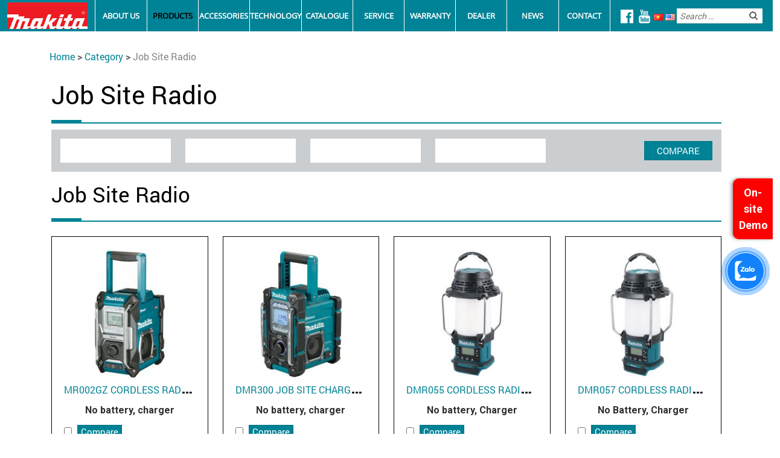

--- FILE ---
content_type: text/html; charset=UTF-8
request_url: https://makita.com.vn/en/product/category-en/job-site-radio/
body_size: 176668
content:
<!DOCTYPE html>
<html lang="en-US">
<head itemscope itemtype="https://schema.org/WebSite">
<meta charset="UTF-8">
<meta name="viewport" content="width=device-width, initial-scale=1">
<link rel="profile" href="http://gmpg.org/xfn/11">
<link rel="pingback" href="https://makita.com.vn/xmlrpc.php">
    <!-- Optimized with WP Meteor v3.4.16 - https://wordpress.org/plugins/wp-meteor/ --><script data-wpmeteor-nooptimize="true" >var _wpmeteor={"exclude":true,"gdpr":true,"rdelay":1000,"preload":true,"elementor-animations":true,"elementor-pp":true,"v":"3.4.16","rest_url":"https:\/\/makita.com.vn\/wp-json\/"};(()=>{try{new MutationObserver(function(){}),new Promise(function(){}),Object.assign({},{}),document.fonts.ready.then(function(){})}catch{s="wpmeteordisable=1",i=document.location.href,i.match(/[?&]wpmeteordisable/)||(o="",i.indexOf("?")==-1?i.indexOf("#")==-1?o=i+"?"+s:o=i.replace("#","?"+s+"#"):i.indexOf("#")==-1?o=i+"&"+s:o=i.replace("#","&"+s+"#"),document.location.href=o)}var s,i,o;})();

</script><script data-wpmeteor-nooptimize="true" >(()=>{var v="addEventListener",ue="removeEventListener",p="getAttribute",L="setAttribute",pe="removeAttribute",N="hasAttribute",St="querySelector",F=St+"All",U="appendChild",Q="removeChild",fe="createElement",T="tagName",Ae="getOwnPropertyDescriptor",y="prototype",W="__lookupGetter__",Ee="__lookupSetter__",m="DOMContentLoaded",f="load",B="pageshow",me="error";var d=window,c=document,Te=c.documentElement;var $=console.error;var Ke=!0,X=class{constructor(){this.known=[]}init(){let t,n,s=(r,a)=>{if(Ke&&r&&r.fn&&!r.__wpmeteor){let o=function(i){return i===r?this:(c[v](m,l=>{i.call(c,r,l,"jQueryMock")}),this)};this.known.push([r,r.fn.ready,r.fn.init?.prototype?.ready]),r.fn.ready=o,r.fn.init?.prototype?.ready&&(r.fn.init.prototype.ready=o),r.__wpmeteor=!0}return r};window.jQuery||window.$,Object.defineProperty(window,"jQuery",{get(){return t},set(r){t=s(r,"jQuery")},configurable:!0}),Object.defineProperty(window,"$",{get(){return n},set(r){n=s(r,"$")},configurable:!0})}unmock(){this.known.forEach(([t,n,s])=>{t.fn.ready=n,t.fn.init?.prototype?.ready&&s&&(t.fn.init.prototype.ready=s)}),Ke=!1}};var ge="fpo:first-interaction",he="fpo:replay-captured-events";var Je="fpo:element-loaded",Se="fpo:images-loaded",M="fpo:the-end";var Z="click",V=window,Qe=V.addEventListener.bind(V),Xe=V.removeEventListener.bind(V),Ge="removeAttribute",ve="getAttribute",Gt="setAttribute",Ne=["touchstart","touchmove","touchend","touchcancel","keydown","wheel"],Ze=["mouseover","mouseout",Z],Nt=["touchstart","touchend","touchcancel","mouseover","mouseout",Z],R="data-wpmeteor-";var Ue="dispatchEvent",je=e=>{let t=new MouseEvent(Z,{view:e.view,bubbles:!0,cancelable:!0});return Object.defineProperty(t,"target",{writable:!1,value:e.target}),t},Be=class{static capture(){let t=!1,[,n,s]=`${window.Promise}`.split(/[\s[(){]+/s);if(V["__"+s+n])return;let r=[],a=o=>{if(o.target&&Ue in o.target){if(!o.isTrusted)return;if(o.cancelable&&!Ne.includes(o.type))try{o.preventDefault()}catch{}o.stopImmediatePropagation(),o.type===Z?r.push(je(o)):Nt.includes(o.type)&&r.push(o),o.target[Gt](R+o.type,!0),t||(t=!0,V[Ue](new CustomEvent(ge)))}};V.addEventListener(he,()=>{Ze.forEach(l=>Xe(l,a,{passive:!1,capture:!0})),Ne.forEach(l=>Xe(l,a,{passive:!0,capture:!0}));let o;for(;o=r.shift();){var i=o.target;i[ve](R+"touchstart")&&i[ve](R+"touchend")&&!i[ve](R+Z)?(i[ve](R+"touchmove")||r.push(je(o)),i[Ge](R+"touchstart"),i[Ge](R+"touchend")):i[Ge](R+o.type),i[Ue](o)}}),Ze.forEach(o=>Qe(o,a,{passive:!1,capture:!0})),Ne.forEach(o=>Qe(o,a,{passive:!0,capture:!0}))}};var et=Be;var j=class{constructor(){this.l=[]}emit(t,n=null){this.l[t]&&this.l[t].forEach(s=>s(n))}on(t,n){this.l[t]||=[],this.l[t].push(n)}off(t,n){this.l[t]=(this.l[t]||[]).filter(s=>s!==n)}};var D=new j;var ye=c[fe]("span");ye[L]("id","elementor-device-mode");ye[L]("class","elementor-screen-only");var Ut=!1,tt=()=>(Ut||c.body[U](ye),getComputedStyle(ye,":after").content.replace(/"/g,""));var rt=e=>e[p]("class")||"",nt=(e,t)=>e[L]("class",t),st=()=>{d[v](f,function(){let e=tt(),t=Math.max(Te.clientWidth||0,d.innerWidth||0),n=Math.max(Te.clientHeight||0,d.innerHeight||0),s=["_animation_"+e,"animation_"+e,"_animation","_animation","animation"];Array.from(c[F](".elementor-invisible")).forEach(r=>{let a=r.getBoundingClientRect();if(a.top+d.scrollY<=n&&a.left+d.scrollX<t)try{let i=JSON.parse(r[p]("data-settings"));if(i.trigger_source)return;let l=i._animation_delay||i.animation_delay||0,u,E;for(var o=0;o<s.length;o++)if(i[s[o]]){E=s[o],u=i[E];break}if(u){let q=rt(r),J=u==="none"?q:q+" animated "+u,At=setTimeout(()=>{nt(r,J.replace(/\belementor-invisible\b/,"")),s.forEach(Tt=>delete i[Tt]),r[L]("data-settings",JSON.stringify(i))},l);D.on("fi",()=>{clearTimeout(At),nt(r,rt(r).replace(new RegExp("\b"+u+"\b"),""))})}}catch(i){console.error(i)}})})};var ot="data-in-mega_smartmenus",it=()=>{let e=c[fe]("div");e.innerHTML='<span class="sub-arrow --wp-meteor"><i class="fa" aria-hidden="true"></i></span>';let t=e.firstChild,n=s=>{let r=[];for(;s=s.previousElementSibling;)r.push(s);return r};c[v](m,function(){Array.from(c[F](".pp-advanced-menu ul")).forEach(s=>{if(s[p](ot))return;(s[p]("class")||"").match(/\bmega-menu\b/)&&s[F]("ul").forEach(o=>{o[L](ot,!0)});let r=n(s),a=r.filter(o=>o).filter(o=>o[T]==="A").pop();if(a||(a=r.map(o=>Array.from(o[F]("a"))).filter(o=>o).flat().pop()),a){let o=t.cloneNode(!0);a[U](o),new MutationObserver(l=>{l.forEach(({addedNodes:u})=>{u.forEach(E=>{if(E.nodeType===1&&E[T]==="SPAN")try{a[Q](o)}catch{}})})}).observe(a,{childList:!0})}})})};var w="readystatechange",A="message";var Y="SCRIPT",g="data-wpmeteor-",b=Object.defineProperty,Ve=Object.defineProperties,P="javascript/blocked",Pe=/^\s*(application|text)\/javascript|module\s*$/i,mt="requestAnimationFrame",gt="requestIdleCallback",ie="setTimeout",Ie="__dynamic",I=d.constructor.name+"::",ce=c.constructor.name+"::",ht=function(e,t){t=t||d;for(var n=0;n<this.length;n++)e.call(t,this[n],n,this)};"NodeList"in d&&!NodeList[y].forEach&&(NodeList[y].forEach=ht);"HTMLCollection"in d&&!HTMLCollection[y].forEach&&(HTMLCollection[y].forEach=ht);_wpmeteor["elementor-animations"]&&st(),_wpmeteor["elementor-pp"]&&it();var _e=[],Le=[],ee=[],se=!1,k=[],h={},He=!1,Bt=0,H=c.visibilityState==="visible"?d[mt]:d[ie],vt=d[gt]||H;c[v]("visibilitychange",()=>{H=c.visibilityState==="visible"?d[mt]:d[ie],vt=d[gt]||H});var C=d[ie],De,z=["src","type"],x=Object,te="definePropert";x[te+"y"]=(e,t,n)=>{if(e===d&&["jQuery","onload"].indexOf(t)>=0||(e===c||e===c.body)&&["readyState","write","writeln","on"+w].indexOf(t)>=0)return["on"+w,"on"+f].indexOf(t)&&n.set&&(h["on"+w]=h["on"+w]||[],h["on"+w].push(n.set)),e;if(e instanceof HTMLScriptElement&&z.indexOf(t)>=0){if(!e[t+"__def"]){let s=x[Ae](e,t);b(e,t,{set(r){return e[t+"__set"]?e[t+"__set"].call(e,r):s.set.call(e,r)},get(){return e[t+"__get"]?e[t+"__get"].call(e):s.get.call(e)}}),e[t+"__def"]=!0}return n.get&&(e[t+"__get"]=n.get),n.set&&(e[t+"__set"]=n.set),e}return b(e,t,n)};x[te+"ies"]=(e,t)=>{for(let n in t)x[te+"y"](e,n,t[n]);for(let n of x.getOwnPropertySymbols(t))x[te+"y"](e,n,t[n]);return e};var qe=EventTarget[y][v],yt=EventTarget[y][ue],ae=qe.bind(c),Ct=yt.bind(c),G=qe.bind(d),_t=yt.bind(d),Lt=Document[y].createElement,le=Lt.bind(c),de=c.__proto__[W]("readyState").bind(c),ct="loading";b(c,"readyState",{get(){return ct},set(e){return ct=e}});var at=e=>k.filter(([t,,n],s)=>{if(!(e.indexOf(t.type)<0)){n||(n=t.target);try{let r=n.constructor.name+"::"+t.type;for(let a=0;a<h[r].length;a++)if(h[r][a]){let o=r+"::"+s+"::"+a;if(!xe[o])return!0}}catch{}}}).length,oe,xe={},K=e=>{k.forEach(([t,n,s],r)=>{if(!(e.indexOf(t.type)<0)){s||(s=t.target);try{let a=s.constructor.name+"::"+t.type;if((h[a]||[]).length)for(let o=0;o<h[a].length;o++){let i=h[a][o];if(i){let l=a+"::"+r+"::"+o;if(!xe[l]){xe[l]=!0,c.readyState=n,oe=a;try{Bt++,!i[y]||i[y].constructor===i?i.bind(s)(t):i(t)}catch(u){$(u,i)}oe=null}}}}catch(a){$(a)}}})};ae(m,e=>{k.push([new e.constructor(m,e),de(),c])});ae(w,e=>{k.push([new e.constructor(w,e),de(),c])});G(m,e=>{k.push([new e.constructor(m,e),de(),d])});G(f,e=>{He=!0,k.push([new e.constructor(f,e),de(),d]),O||K([m,w,A,f,B])});G(B,e=>{k.push([new e.constructor(B,e),de(),d]),O||K([m,w,A,f,B])});var wt=e=>{k.push([e,c.readyState,d])},Ot=d[W]("onmessage"),Rt=d[Ee]("onmessage"),Pt=()=>{_t(A,wt),(h[I+"message"]||[]).forEach(e=>{G(A,e)}),b(d,"onmessage",{get:Ot,set:Rt})};G(A,wt);var Dt=new X;Dt.init();var Fe=()=>{!O&&!se&&(O=!0,c.readyState="loading",H($e),H(S)),He||G(f,()=>{Fe()})};G(ge,()=>{Fe()});D.on(Se,()=>{Fe()});_wpmeteor.rdelay>=0&&et.capture();var re=[-1],Ce=e=>{re=re.filter(t=>t!==e.target),re.length||C(D.emit.bind(D,M))};var O=!1,S=()=>{let e=_e.shift();if(e)e[p](g+"src")?e[N]("async")||e[Ie]?(e.isConnected&&(re.push(e),setTimeout(Ce,1e3,{target:e})),Oe(e,Ce),C(S)):Oe(e,C.bind(null,S)):(e.origtype==P&&Oe(e),C(S));else if(Le.length)_e.push(...Le),Le.length=0,C(S);else if(at([m,w,A]))K([m,w,A]),C(S);else if(He)if(at([f,B,A]))K([f,B,A]),C(S);else if(re.length>1)vt(S);else if(ee.length)_e.push(...ee),ee.length=0,C(S);else{if(d.RocketLazyLoadScripts)try{RocketLazyLoadScripts.run()}catch(t){$(t)}c.readyState="complete",Pt(),Dt.unmock(),O=!1,se=!0,d[ie](()=>Ce({target:-1}))}else O=!1},xt=e=>{let t=le(Y),n=e.attributes;for(var s=n.length-1;s>=0;s--)n[s].name.startsWith(g)||t[L](n[s].name,n[s].value);let r=e[p](g+"type");r?t.type=r:t.type="text/javascript",(e.textContent||"").match(/^\s*class RocketLazyLoadScripts/)?t.textContent=e.textContent.replace(/^\s*class\s*RocketLazyLoadScripts/,"window.RocketLazyLoadScripts=class").replace("RocketLazyLoadScripts.run();",""):t.textContent=e.textContent;for(let a of["onload","onerror","onreadystatechange"])e[a]&&(t[a]=e[a]);return t},Oe=(e,t)=>{let n=e[p](g+"src");if(n){let s=qe.bind(e);e.isConnected&&t&&(s(f,t),s(me,t)),e.origtype=e[p](g+"type")||"text/javascript",e.origsrc=n,(!e.isConnected||e[N]("nomodule")||e.type&&!Pe.test(e.type))&&t&&t(new Event(f,{target:e}))}else e.origtype===P?(e.origtype=e[p](g+"type")||"text/javascript",e[pe]("integrity"),e.textContent=e.textContent+`
`):t&&t(new Event(f,{target:e}))},We=(e,t)=>{let n=(h[e]||[]).indexOf(t);if(n>=0)return h[e][n]=void 0,!0},lt=(e,t,...n)=>{if("HTMLDocument::"+m==oe&&e===m&&!t.toString().match(/jQueryMock/)){D.on(M,c[v].bind(c,e,t,...n));return}if(t&&(e===m||e===w)){let s=ce+e;h[s]=h[s]||[],h[s].push(t),se&&K([e]);return}return ae(e,t,...n)},dt=(e,t,...n)=>{if(e===m){let s=ce+e;We(s,t)}return Ct(e,t,...n)};Ve(c,{[v]:{get(){return lt},set(){return lt}},[ue]:{get(){return dt},set(){return dt}}});var ne=c.createDocumentFragment(),$e=()=>{ne.hasChildNodes()&&(c.head[U](ne),ne=c.createDocumentFragment())},ut={},we=e=>{if(e)try{let t=new URL(e,c.location.href),n=t.origin;if(n&&!ut[n]&&c.location.host!==t.host){let s=le("link");s.rel="preconnect",s.href=n,ne[U](s),ut[n]=!0,O&&H($e)}}catch{}},be={},kt=(e,t,n,s)=>{let r=le("link");r.rel=t?"modulepre"+f:"pre"+f,r.as="script",n&&r[L]("crossorigin",n),s&&r[L]("integrity",s);try{e=new URL(e,c.location.href).href}catch{}r.href=e,ne[U](r),be[e]=!0,O&&H($e)},ke=function(...e){let t=le(...e);if(!e||e[0].toUpperCase()!==Y||!O)return t;let n=t[L].bind(t),s=t[p].bind(t),r=t[pe].bind(t),a=t[N].bind(t),o=t[W]("attributes").bind(t);return z.forEach(i=>{let l=t[W](i).bind(t),u=t[Ee](i).bind(t);x[te+"y"](t,i,{set(E){return i==="type"&&E&&!Pe.test(E)?n(i,E):((i==="src"&&E||i==="type"&&E&&t.origsrc)&&n("type",P),E?n(g+i,E):r(g+i))},get(){let E=t[p](g+i);if(i==="src")try{return new URL(E,c.location.href).href}catch{}return E}}),b(t,"orig"+i,{set(E){return u(E)},get(){return l()}})}),t[L]=function(i,l){if(z.includes(i))return i==="type"&&l&&!Pe.test(l)?n(i,l):((i==="src"&&l||i==="type"&&l&&t.origsrc)&&n("type",P),l?n(g+i,l):r(g+i));n(i,l)},t[p]=function(i){let l=z.indexOf(i)>=0?s(g+i):s(i);if(i==="src")try{return new URL(l,c.location.href).href}catch{}return l},t[N]=function(i){return z.indexOf(i)>=0?a(g+i):a(i)},b(t,"attributes",{get(){return[...o()].filter(l=>l.name!=="type").map(l=>({name:l.name.match(new RegExp(g))?l.name.replace(g,""):l.name,value:l.value}))}}),t[Ie]=!0,t};Object.defineProperty(Document[y],"createElement",{set(e){e!==ke&&(De=e)},get(){return De||ke}});var Re=new Set,ze=new MutationObserver(e=>{e.forEach(({removedNodes:t,addedNodes:n,target:s})=>{t.forEach(r=>{r.nodeType===1&&Y===r[T]&&"origtype"in r&&Re.delete(r)}),n.forEach(r=>{if(r.nodeType===1)if(Y===r[T]){if("origtype"in r){if(r.origtype!==P)return}else if(r[p]("type")!==P)return;"origtype"in r||z.forEach(o=>{let i=r[W](o).bind(r),l=r[Ee](o).bind(r);b(r,"orig"+o,{set(u){return l(u)},get(){return i()}})});let a=r[p](g+"src");if(Re.has(r)&&$("Inserted twice",r),r.parentNode){Re.add(r);let o=r[p](g+"type");(a||"").match(/\/gtm.js\?/)||r[N]("async")||r[Ie]?(ee.push(r),we(a)):r[N]("defer")||o==="module"?(Le.push(r),we(a)):(a&&!r[N]("nomodule")&&!be[a]&&kt(a,o==="module",r[N]("crossorigin")&&r[p]("crossorigin"),r[p]("integrity")),_e.push(r))}else r[v](f,o=>o.target.parentNode[Q](o.target)),r[v](me,o=>o.target.parentNode[Q](o.target)),s[U](r)}else r[T]==="LINK"&&r[p]("as")==="script"&&(be[r[p]("href")]=!0)})})}),bt={childList:!0,subtree:!0};ze.observe(c.documentElement,bt);var Mt=HTMLElement[y].attachShadow;HTMLElement[y].attachShadow=function(e){let t=Mt.call(this,e);return e.mode==="open"&&ze.observe(t,bt),t};(()=>{let e=x[Ae](HTMLIFrameElement[y],"src");b(HTMLIFrameElement[y],"src",{get(){return this.dataset.fpoSrc?this.dataset.fpoSrc:e.get.call(this)},set(t){delete this.dataset.fpoSrc,e.set.call(this,t)}})})();D.on(M,()=>{(!De||De===ke)&&(Document[y].createElement=Lt,ze.disconnect()),dispatchEvent(new CustomEvent(he)),dispatchEvent(new CustomEvent(M))});var Me=e=>{let t,n;!c.currentScript||!c.currentScript.parentNode?(t=c.body,n=t.lastChild):(n=c.currentScript,t=n.parentNode);try{let s=le("div");s.innerHTML=e,Array.from(s.childNodes).forEach(r=>{r.nodeName===Y?t.insertBefore(xt(r),n):t.insertBefore(r,n)})}catch(s){$(s)}},pt=e=>Me(e+`
`);Ve(c,{write:{get(){return Me},set(e){return Me=e}},writeln:{get(){return pt},set(e){return pt=e}}});var ft=(e,t,...n)=>{if(I+m==oe&&e===m&&!t.toString().match(/jQueryMock/)){D.on(M,d[v].bind(d,e,t,...n));return}if(I+f==oe&&e===f){D.on(M,d[v].bind(d,e,t,...n));return}if(t&&(e===f||e===B||e===m||e===A&&!se)){let s=e===m?ce+e:I+e;h[s]=h[s]||[],h[s].push(t),se&&K([e]);return}return G(e,t,...n)},Et=(e,t,...n)=>{if(e===f||e===m||e===B){let s=e===m?ce+e:I+e;We(s,t)}return _t(e,t,...n)};Ve(d,{[v]:{get(){return ft},set(){return ft}},[ue]:{get(){return Et},set(){return Et}}});var Ye=e=>{let t;return{get(){return t},set(n){return t&&We(e,n),h[e]=h[e]||[],h[e].push(n),t=n}}};G(Je,e=>{let{target:t,event:n}=e.detail,s=t===d?c.body:t,r=s[p](g+"on"+n.type);s[pe](g+"on"+n.type);try{let a=new Function("event",r);t===d?d[v](f,a.bind(t,n)):a.call(t,n)}catch(a){console.err(a)}});{let e=Ye(I+f);b(d,"onload",e),ae(m,()=>{b(c.body,"onload",e)})}b(c,"onreadystatechange",Ye(ce+w));b(d,"onmessage",Ye(I+A));(()=>{let e=d.innerHeight,t=d.innerWidth,n=r=>{let o={"4g":1250,"3g":2500,"2g":2500}[(navigator.connection||{}).effectiveType]||0,i=r.getBoundingClientRect(),l={top:-1*e-o,left:-1*t-o,bottom:e+o,right:t+o};return!(i.left>=l.right||i.right<=l.left||i.top>=l.bottom||i.bottom<=l.top)},s=(r=!0)=>{let a=1,o=-1,i={},l=()=>{o++,--a||d[ie](D.emit.bind(D,Se),_wpmeteor.rdelay)};Array.from(c.getElementsByTagName("*")).forEach(u=>{let E,q,J;if(u[T]==="IMG"){let _=u.currentSrc||u.src;_&&!i[_]&&!_.match(/^data:/i)&&((u.loading||"").toLowerCase()!=="lazy"||n(u))&&(E=_)}else if(u[T]===Y)we(u[p](g+"src"));else if(u[T]==="LINK"&&u[p]("as")==="script"&&["pre"+f,"modulepre"+f].indexOf(u[p]("rel"))>=0)be[u[p]("href")]=!0;else if((q=d.getComputedStyle(u))&&(J=(q.backgroundImage||"").match(/^url\s*\((.*?)\)/i))&&(J||[]).length){let _=J[0].slice(4,-1).replace(/"/g,"");!i[_]&&!_.match(/^data:/i)&&(E=_)}if(E){i[E]=!0;let _=new Image;r&&(a++,_[v](f,l),_[v](me,l)),_.src=E}}),c.fonts.ready.then(()=>{l()})};_wpmeteor.rdelay===0?ae(m,s):G(f,s)})();})();
//1.0.42

</script><script   src="https://makita.com.vn/wp-content/themes/education-zone/js/all.js" data-auto-replace-svg="false"></script>
<meta name="keywords" content="">
<meta name='robots' content='index, follow, max-snippet:-1, max-image-preview:large, max-video-preview:-1' />
<link rel="alternate" href="https://makita.com.vn/product/category-vn/radio-cong-truong-dung-pin-va-dien/" hreflang="vi" />
<link rel="alternate" href="https://makita.com.vn/en/product/category-en/job-site-radio/" hreflang="en" />

	<!-- This site is optimized with the Yoast SEO plugin v26.4 - https://yoast.com/wordpress/plugins/seo/ -->
	<title>Job Site Radio Archives - Makita VietNam Website</title>
	<link rel="canonical" href="https://makita.com.vn/en/product/category-en/job-site-radio/" />
	<meta property="og:locale" content="en_US" />
	<meta property="og:locale:alternate" content="vi_VN" />
	<meta property="og:type" content="article" />
	<meta property="og:title" content="Job Site Radio Archives - Makita VietNam Website" />
	<meta property="og:url" content="https://makita.com.vn/en/product/category-en/job-site-radio/" />
	<meta property="og:site_name" content="Makita VietNam Website" />
	<meta name="twitter:card" content="summary_large_image" />
	<script type="application/ld+json" class="yoast-schema-graph">{"@context":"https://schema.org","@graph":[{"@type":"CollectionPage","@id":"https://makita.com.vn/en/product/category-en/job-site-radio/","url":"https://makita.com.vn/en/product/category-en/job-site-radio/","name":"Job Site Radio Archives - Makita VietNam Website","isPartOf":{"@id":"https://makita.com.vn/en/#website"},"breadcrumb":{"@id":"https://makita.com.vn/en/product/category-en/job-site-radio/#breadcrumb"},"inLanguage":"en-US"},{"@type":"BreadcrumbList","@id":"https://makita.com.vn/en/product/category-en/job-site-radio/#breadcrumb","itemListElement":[{"@type":"ListItem","position":1,"name":"Home","item":"https://makita.com.vn/en/"},{"@type":"ListItem","position":2,"name":"CATEGORY","item":"https://makita.com.vn/en/product/category-en/"},{"@type":"ListItem","position":3,"name":"Job Site Radio"}]},{"@type":"WebSite","@id":"https://makita.com.vn/en/#website","url":"https://makita.com.vn/en/","name":"Makita VietNam Website","description":"","publisher":{"@id":"https://makita.com.vn/en/#organization"},"potentialAction":[{"@type":"SearchAction","target":{"@type":"EntryPoint","urlTemplate":"https://makita.com.vn/en/?s={search_term_string}"},"query-input":{"@type":"PropertyValueSpecification","valueRequired":true,"valueName":"search_term_string"}}],"inLanguage":"en-US"},{"@type":"Organization","@id":"https://makita.com.vn/en/#organization","name":"Makita VietNam Website","url":"https://makita.com.vn/en/","logo":{"@type":"ImageObject","inLanguage":"en-US","@id":"https://makita.com.vn/en/#/schema/logo/image/","url":"https://makita.com.vn/wp-content/uploads/2021/06/background-6.png","contentUrl":"https://makita.com.vn/wp-content/uploads/2021/06/background-6.png","width":133,"height":44,"caption":"Makita VietNam Website"},"image":{"@id":"https://makita.com.vn/en/#/schema/logo/image/"}}]}</script>
	<!-- / Yoast SEO plugin. -->


<link rel='dns-prefetch' href='//fonts.googleapis.com' />
<link rel="alternate" type="application/rss+xml" title="Makita VietNam Website &raquo; Feed" href="https://makita.com.vn/en/feed/" />
<link rel="alternate" type="application/rss+xml" title="Makita VietNam Website &raquo; Comments Feed" href="https://makita.com.vn/en/comments/feed/" />
<link rel="alternate" type="application/rss+xml" title="Makita VietNam Website &raquo; Job Site Radio Category Feed" href="https://makita.com.vn/en/product/category-en/job-site-radio/feed/" />
<style id='wp-img-auto-sizes-contain-inline-css' type='text/css'>
img:is([sizes=auto i],[sizes^="auto," i]){contain-intrinsic-size:3000px 1500px}
/*# sourceURL=wp-img-auto-sizes-contain-inline-css */
</style>
<style id='wp-emoji-styles-inline-css' type='text/css'>

	img.wp-smiley, img.emoji {
		display: inline !important;
		border: none !important;
		box-shadow: none !important;
		height: 1em !important;
		width: 1em !important;
		margin: 0 0.07em !important;
		vertical-align: -0.1em !important;
		background: none !important;
		padding: 0 !important;
	}
/*# sourceURL=wp-emoji-styles-inline-css */
</style>
<style id='wp-block-library-inline-css' type='text/css'>
:root{--wp-block-synced-color:#7a00df;--wp-block-synced-color--rgb:122,0,223;--wp-bound-block-color:var(--wp-block-synced-color);--wp-editor-canvas-background:#ddd;--wp-admin-theme-color:#007cba;--wp-admin-theme-color--rgb:0,124,186;--wp-admin-theme-color-darker-10:#006ba1;--wp-admin-theme-color-darker-10--rgb:0,107,160.5;--wp-admin-theme-color-darker-20:#005a87;--wp-admin-theme-color-darker-20--rgb:0,90,135;--wp-admin-border-width-focus:2px}@media (min-resolution:192dpi){:root{--wp-admin-border-width-focus:1.5px}}.wp-element-button{cursor:pointer}:root .has-very-light-gray-background-color{background-color:#eee}:root .has-very-dark-gray-background-color{background-color:#313131}:root .has-very-light-gray-color{color:#eee}:root .has-very-dark-gray-color{color:#313131}:root .has-vivid-green-cyan-to-vivid-cyan-blue-gradient-background{background:linear-gradient(135deg,#00d084,#0693e3)}:root .has-purple-crush-gradient-background{background:linear-gradient(135deg,#34e2e4,#4721fb 50%,#ab1dfe)}:root .has-hazy-dawn-gradient-background{background:linear-gradient(135deg,#faaca8,#dad0ec)}:root .has-subdued-olive-gradient-background{background:linear-gradient(135deg,#fafae1,#67a671)}:root .has-atomic-cream-gradient-background{background:linear-gradient(135deg,#fdd79a,#004a59)}:root .has-nightshade-gradient-background{background:linear-gradient(135deg,#330968,#31cdcf)}:root .has-midnight-gradient-background{background:linear-gradient(135deg,#020381,#2874fc)}:root{--wp--preset--font-size--normal:16px;--wp--preset--font-size--huge:42px}.has-regular-font-size{font-size:1em}.has-larger-font-size{font-size:2.625em}.has-normal-font-size{font-size:var(--wp--preset--font-size--normal)}.has-huge-font-size{font-size:var(--wp--preset--font-size--huge)}.has-text-align-center{text-align:center}.has-text-align-left{text-align:left}.has-text-align-right{text-align:right}.has-fit-text{white-space:nowrap!important}#end-resizable-editor-section{display:none}.aligncenter{clear:both}.items-justified-left{justify-content:flex-start}.items-justified-center{justify-content:center}.items-justified-right{justify-content:flex-end}.items-justified-space-between{justify-content:space-between}.screen-reader-text{border:0;clip-path:inset(50%);height:1px;margin:-1px;overflow:hidden;padding:0;position:absolute;width:1px;word-wrap:normal!important}.screen-reader-text:focus{background-color:#ddd;clip-path:none;color:#444;display:block;font-size:1em;height:auto;left:5px;line-height:normal;padding:15px 23px 14px;text-decoration:none;top:5px;width:auto;z-index:100000}html :where(.has-border-color){border-style:solid}html :where([style*=border-top-color]){border-top-style:solid}html :where([style*=border-right-color]){border-right-style:solid}html :where([style*=border-bottom-color]){border-bottom-style:solid}html :where([style*=border-left-color]){border-left-style:solid}html :where([style*=border-width]){border-style:solid}html :where([style*=border-top-width]){border-top-style:solid}html :where([style*=border-right-width]){border-right-style:solid}html :where([style*=border-bottom-width]){border-bottom-style:solid}html :where([style*=border-left-width]){border-left-style:solid}html :where(img[class*=wp-image-]){height:auto;max-width:100%}:where(figure){margin:0 0 1em}html :where(.is-position-sticky){--wp-admin--admin-bar--position-offset:var(--wp-admin--admin-bar--height,0px)}@media screen and (max-width:600px){html :where(.is-position-sticky){--wp-admin--admin-bar--position-offset:0px}}

/*# sourceURL=wp-block-library-inline-css */
</style><style id='global-styles-inline-css' type='text/css'>
:root{--wp--preset--aspect-ratio--square: 1;--wp--preset--aspect-ratio--4-3: 4/3;--wp--preset--aspect-ratio--3-4: 3/4;--wp--preset--aspect-ratio--3-2: 3/2;--wp--preset--aspect-ratio--2-3: 2/3;--wp--preset--aspect-ratio--16-9: 16/9;--wp--preset--aspect-ratio--9-16: 9/16;--wp--preset--color--black: #000000;--wp--preset--color--cyan-bluish-gray: #abb8c3;--wp--preset--color--white: #ffffff;--wp--preset--color--pale-pink: #f78da7;--wp--preset--color--vivid-red: #cf2e2e;--wp--preset--color--luminous-vivid-orange: #ff6900;--wp--preset--color--luminous-vivid-amber: #fcb900;--wp--preset--color--light-green-cyan: #7bdcb5;--wp--preset--color--vivid-green-cyan: #00d084;--wp--preset--color--pale-cyan-blue: #8ed1fc;--wp--preset--color--vivid-cyan-blue: #0693e3;--wp--preset--color--vivid-purple: #9b51e0;--wp--preset--gradient--vivid-cyan-blue-to-vivid-purple: linear-gradient(135deg,rgb(6,147,227) 0%,rgb(155,81,224) 100%);--wp--preset--gradient--light-green-cyan-to-vivid-green-cyan: linear-gradient(135deg,rgb(122,220,180) 0%,rgb(0,208,130) 100%);--wp--preset--gradient--luminous-vivid-amber-to-luminous-vivid-orange: linear-gradient(135deg,rgb(252,185,0) 0%,rgb(255,105,0) 100%);--wp--preset--gradient--luminous-vivid-orange-to-vivid-red: linear-gradient(135deg,rgb(255,105,0) 0%,rgb(207,46,46) 100%);--wp--preset--gradient--very-light-gray-to-cyan-bluish-gray: linear-gradient(135deg,rgb(238,238,238) 0%,rgb(169,184,195) 100%);--wp--preset--gradient--cool-to-warm-spectrum: linear-gradient(135deg,rgb(74,234,220) 0%,rgb(151,120,209) 20%,rgb(207,42,186) 40%,rgb(238,44,130) 60%,rgb(251,105,98) 80%,rgb(254,248,76) 100%);--wp--preset--gradient--blush-light-purple: linear-gradient(135deg,rgb(255,206,236) 0%,rgb(152,150,240) 100%);--wp--preset--gradient--blush-bordeaux: linear-gradient(135deg,rgb(254,205,165) 0%,rgb(254,45,45) 50%,rgb(107,0,62) 100%);--wp--preset--gradient--luminous-dusk: linear-gradient(135deg,rgb(255,203,112) 0%,rgb(199,81,192) 50%,rgb(65,88,208) 100%);--wp--preset--gradient--pale-ocean: linear-gradient(135deg,rgb(255,245,203) 0%,rgb(182,227,212) 50%,rgb(51,167,181) 100%);--wp--preset--gradient--electric-grass: linear-gradient(135deg,rgb(202,248,128) 0%,rgb(113,206,126) 100%);--wp--preset--gradient--midnight: linear-gradient(135deg,rgb(2,3,129) 0%,rgb(40,116,252) 100%);--wp--preset--font-size--small: 13px;--wp--preset--font-size--medium: 20px;--wp--preset--font-size--large: 36px;--wp--preset--font-size--x-large: 42px;--wp--preset--spacing--20: 0.44rem;--wp--preset--spacing--30: 0.67rem;--wp--preset--spacing--40: 1rem;--wp--preset--spacing--50: 1.5rem;--wp--preset--spacing--60: 2.25rem;--wp--preset--spacing--70: 3.38rem;--wp--preset--spacing--80: 5.06rem;--wp--preset--shadow--natural: 6px 6px 9px rgba(0, 0, 0, 0.2);--wp--preset--shadow--deep: 12px 12px 50px rgba(0, 0, 0, 0.4);--wp--preset--shadow--sharp: 6px 6px 0px rgba(0, 0, 0, 0.2);--wp--preset--shadow--outlined: 6px 6px 0px -3px rgb(255, 255, 255), 6px 6px rgb(0, 0, 0);--wp--preset--shadow--crisp: 6px 6px 0px rgb(0, 0, 0);}:where(.is-layout-flex){gap: 0.5em;}:where(.is-layout-grid){gap: 0.5em;}body .is-layout-flex{display: flex;}.is-layout-flex{flex-wrap: wrap;align-items: center;}.is-layout-flex > :is(*, div){margin: 0;}body .is-layout-grid{display: grid;}.is-layout-grid > :is(*, div){margin: 0;}:where(.wp-block-columns.is-layout-flex){gap: 2em;}:where(.wp-block-columns.is-layout-grid){gap: 2em;}:where(.wp-block-post-template.is-layout-flex){gap: 1.25em;}:where(.wp-block-post-template.is-layout-grid){gap: 1.25em;}.has-black-color{color: var(--wp--preset--color--black) !important;}.has-cyan-bluish-gray-color{color: var(--wp--preset--color--cyan-bluish-gray) !important;}.has-white-color{color: var(--wp--preset--color--white) !important;}.has-pale-pink-color{color: var(--wp--preset--color--pale-pink) !important;}.has-vivid-red-color{color: var(--wp--preset--color--vivid-red) !important;}.has-luminous-vivid-orange-color{color: var(--wp--preset--color--luminous-vivid-orange) !important;}.has-luminous-vivid-amber-color{color: var(--wp--preset--color--luminous-vivid-amber) !important;}.has-light-green-cyan-color{color: var(--wp--preset--color--light-green-cyan) !important;}.has-vivid-green-cyan-color{color: var(--wp--preset--color--vivid-green-cyan) !important;}.has-pale-cyan-blue-color{color: var(--wp--preset--color--pale-cyan-blue) !important;}.has-vivid-cyan-blue-color{color: var(--wp--preset--color--vivid-cyan-blue) !important;}.has-vivid-purple-color{color: var(--wp--preset--color--vivid-purple) !important;}.has-black-background-color{background-color: var(--wp--preset--color--black) !important;}.has-cyan-bluish-gray-background-color{background-color: var(--wp--preset--color--cyan-bluish-gray) !important;}.has-white-background-color{background-color: var(--wp--preset--color--white) !important;}.has-pale-pink-background-color{background-color: var(--wp--preset--color--pale-pink) !important;}.has-vivid-red-background-color{background-color: var(--wp--preset--color--vivid-red) !important;}.has-luminous-vivid-orange-background-color{background-color: var(--wp--preset--color--luminous-vivid-orange) !important;}.has-luminous-vivid-amber-background-color{background-color: var(--wp--preset--color--luminous-vivid-amber) !important;}.has-light-green-cyan-background-color{background-color: var(--wp--preset--color--light-green-cyan) !important;}.has-vivid-green-cyan-background-color{background-color: var(--wp--preset--color--vivid-green-cyan) !important;}.has-pale-cyan-blue-background-color{background-color: var(--wp--preset--color--pale-cyan-blue) !important;}.has-vivid-cyan-blue-background-color{background-color: var(--wp--preset--color--vivid-cyan-blue) !important;}.has-vivid-purple-background-color{background-color: var(--wp--preset--color--vivid-purple) !important;}.has-black-border-color{border-color: var(--wp--preset--color--black) !important;}.has-cyan-bluish-gray-border-color{border-color: var(--wp--preset--color--cyan-bluish-gray) !important;}.has-white-border-color{border-color: var(--wp--preset--color--white) !important;}.has-pale-pink-border-color{border-color: var(--wp--preset--color--pale-pink) !important;}.has-vivid-red-border-color{border-color: var(--wp--preset--color--vivid-red) !important;}.has-luminous-vivid-orange-border-color{border-color: var(--wp--preset--color--luminous-vivid-orange) !important;}.has-luminous-vivid-amber-border-color{border-color: var(--wp--preset--color--luminous-vivid-amber) !important;}.has-light-green-cyan-border-color{border-color: var(--wp--preset--color--light-green-cyan) !important;}.has-vivid-green-cyan-border-color{border-color: var(--wp--preset--color--vivid-green-cyan) !important;}.has-pale-cyan-blue-border-color{border-color: var(--wp--preset--color--pale-cyan-blue) !important;}.has-vivid-cyan-blue-border-color{border-color: var(--wp--preset--color--vivid-cyan-blue) !important;}.has-vivid-purple-border-color{border-color: var(--wp--preset--color--vivid-purple) !important;}.has-vivid-cyan-blue-to-vivid-purple-gradient-background{background: var(--wp--preset--gradient--vivid-cyan-blue-to-vivid-purple) !important;}.has-light-green-cyan-to-vivid-green-cyan-gradient-background{background: var(--wp--preset--gradient--light-green-cyan-to-vivid-green-cyan) !important;}.has-luminous-vivid-amber-to-luminous-vivid-orange-gradient-background{background: var(--wp--preset--gradient--luminous-vivid-amber-to-luminous-vivid-orange) !important;}.has-luminous-vivid-orange-to-vivid-red-gradient-background{background: var(--wp--preset--gradient--luminous-vivid-orange-to-vivid-red) !important;}.has-very-light-gray-to-cyan-bluish-gray-gradient-background{background: var(--wp--preset--gradient--very-light-gray-to-cyan-bluish-gray) !important;}.has-cool-to-warm-spectrum-gradient-background{background: var(--wp--preset--gradient--cool-to-warm-spectrum) !important;}.has-blush-light-purple-gradient-background{background: var(--wp--preset--gradient--blush-light-purple) !important;}.has-blush-bordeaux-gradient-background{background: var(--wp--preset--gradient--blush-bordeaux) !important;}.has-luminous-dusk-gradient-background{background: var(--wp--preset--gradient--luminous-dusk) !important;}.has-pale-ocean-gradient-background{background: var(--wp--preset--gradient--pale-ocean) !important;}.has-electric-grass-gradient-background{background: var(--wp--preset--gradient--electric-grass) !important;}.has-midnight-gradient-background{background: var(--wp--preset--gradient--midnight) !important;}.has-small-font-size{font-size: var(--wp--preset--font-size--small) !important;}.has-medium-font-size{font-size: var(--wp--preset--font-size--medium) !important;}.has-large-font-size{font-size: var(--wp--preset--font-size--large) !important;}.has-x-large-font-size{font-size: var(--wp--preset--font-size--x-large) !important;}
/*# sourceURL=global-styles-inline-css */
</style>

<style id='classic-theme-styles-inline-css' type='text/css'>
/*! This file is auto-generated */
.wp-block-button__link{color:#fff;background-color:#32373c;border-radius:9999px;box-shadow:none;text-decoration:none;padding:calc(.667em + 2px) calc(1.333em + 2px);font-size:1.125em}.wp-block-file__button{background:#32373c;color:#fff;text-decoration:none}
/*# sourceURL=/wp-includes/css/classic-themes.min.css */
</style>
<link rel='stylesheet' id='awsm-jobs-general-css' href='https://makita.com.vn/wp-content/plugins/wp-job-openings/assets/css/general.min.css?ver=3.5.4' type='text/css' media='all' />
<link rel='stylesheet' id='awsm-jobs-style-css' href='https://makita.com.vn/wp-content/plugins/wp-job-openings/assets/css/style.min.css?ver=3.5.4' type='text/css' media='all' />
<link rel='stylesheet' id='contact-form-7-css' href='https://makita.com.vn/wp-content/plugins/contact-form-7/includes/css/styles.css?ver=6.1.3' type='text/css' media='all' />
<link rel='stylesheet' id='wonderplugin-slider-css-css' href='https://makita.com.vn/wp-content/plugins/wonderplugin-slider-lite/engine/wonderpluginsliderengine.css?ver=14.5' type='text/css' media='all' />
<link rel='stylesheet' id='wp-gallery-metabox-css' href='https://makita.com.vn/wp-content/plugins/wp-gallery-metabox/public/css/wp-gallery-metabox-public.css?ver=1.0.0' type='text/css' media='all' />
<link rel='stylesheet' id='cmoz-style-css' href='https://makita.com.vn/wp-content/plugins/contact-me-on-zalo/assets/css/style-2.css?ver=1.0.4' type='text/css' media='all' />
<link rel='stylesheet' id='megamenu-css' href='https://makita.com.vn/wp-content/uploads/maxmegamenu/style_en_us.css?ver=4da827' type='text/css' media='all' />
<link rel='stylesheet' id='dashicons-css' href='https://makita.com.vn/wp-includes/css/dashicons.min.css?ver=6.9' type='text/css' media='all' />
<link rel='stylesheet' id='owl-carousel-css' href='https://makita.com.vn/wp-content/themes/education-zone/css/owl.carousel.min.css?ver=' type='text/css' media='all' />
<link rel='stylesheet' id='owl-theme-default-css' href='https://makita.com.vn/wp-content/themes/education-zone/css/owl.theme.default.min.css?ver=' type='text/css' media='all' />
<link rel='stylesheet' id='education-zone-google-fonts-css' href='https://fonts.googleapis.com/css?family=Roboto%3A400%2C700%7CLato%3A400%2C700%2C900&#038;ver=6.9#038;display=fallback' type='text/css' media='all' />
<link rel='stylesheet' id='education-zone-style-css' href='https://makita.com.vn/wp-content/themes/education-zone/style.css?ver=' type='text/css' media='all' />
<link rel='stylesheet' id='bootstrap-css' href='https://makita.com.vn/wp-content/themes/education-zone/css/bootstrap.min.css?ver=' type='text/css' media='all' />
<link rel='stylesheet' id='font-awesome-css' href='https://makita.com.vn/wp-content/themes/education-zone/css/font-awesome.min.css?ver=' type='text/css' media='all' />
<link rel='stylesheet' id='category-css' href='https://makita.com.vn/wp-content/themes/education-zone/css/category.css?ver=' type='text/css' media='all' />
<link rel='stylesheet' id='magnific-css' href='https://makita.com.vn/wp-content/themes/education-zone/css/magnific-popup.css?ver=' type='text/css' media='all' />
<link rel='stylesheet' id='education-zone-woocommerce-style-css' href='https://makita.com.vn/wp-content/themes/education-zone/css/woocommerce.min.css?ver=' type='text/css' media='all' />
<link rel='stylesheet' id='mmenu-css' href='https://makita.com.vn/wp-content/themes/education-zone/css/mmenu.css?ver=' type='text/css' media='all' />
<link rel='stylesheet' id='home-css' href='https://makita.com.vn/wp-content/themes/education-zone/css/home.css?ver=' type='text/css' media='all' />
<link rel='stylesheet' id='mobile-menu-css' href='https://makita.com.vn/wp-content/themes/education-zone/css/mobile-menu.css?ver=' type='text/css' media='all' />
<link rel='stylesheet' id='onsite-demo-css' href='https://makita.com.vn/wp-content/themes/education-zone/css/onsite-demo.css?ver=' type='text/css' media='all' />
<link rel='stylesheet' id='digiweb_main_styles-css' href='https://makita.com.vn/wp-content/themes/education-zone/css/digiweb.css?ver=' type='text/css' media='all' />
<script  type="javascript/blocked" data-wpmeteor-type="text/javascript"  data-wpmeteor-src="https://makita.com.vn/wp-includes/js/jquery/jquery.min.js?ver=3.7.1" id="jquery-core-js"></script>
<script  type="javascript/blocked" data-wpmeteor-type="text/javascript"  data-wpmeteor-src="https://makita.com.vn/wp-includes/js/jquery/jquery-migrate.min.js?ver=3.4.1" id="jquery-migrate-js"></script>
<script  type="javascript/blocked" data-wpmeteor-type="text/javascript"  data-wpmeteor-src="https://makita.com.vn/wp-content/plugins/wonderplugin-slider-lite/engine/wonderpluginsliderskins.js?ver=14.5" id="wonderplugin-slider-skins-script-js"></script>
<script  type="javascript/blocked" data-wpmeteor-type="text/javascript"  data-wpmeteor-src="https://makita.com.vn/wp-content/plugins/wonderplugin-slider-lite/engine/wonderpluginslider.js?ver=14.5" id="wonderplugin-slider-script-js"></script>
<script  type="javascript/blocked" data-wpmeteor-type="text/javascript"  data-wpmeteor-src="https://makita.com.vn/wp-content/plugins/wp-gallery-metabox/public/js/wp-gallery-metabox-public.js?ver=1.0.0" id="wp-gallery-metabox-js"></script>
<script  type="javascript/blocked" data-wpmeteor-type="text/javascript"  data-wpmeteor-src="https://makita.com.vn/wp-content/themes/education-zone/js/mmenu.js?ver=6.9" id="mmenujs-js"></script>
<script  type="javascript/blocked" data-wpmeteor-type="text/javascript"  data-wpmeteor-src="https://makita.com.vn/wp-content/themes/education-zone/js/owl.carousel.min.js?ver=6.9" id="owl-carousel-js"></script>
<script  type="javascript/blocked" data-wpmeteor-type="text/javascript"  data-wpmeteor-src="https://makita.com.vn/wp-content/themes/education-zone/js/popper.min.js?ver=6.9" id="popper-js"></script>
<script  type="javascript/blocked" data-wpmeteor-type="text/javascript"  data-wpmeteor-src="https://makita.com.vn/wp-content/themes/education-zone/js/bootstrap.min.js?ver=6.9" id="bootstrap-js"></script>
<script  type="javascript/blocked" data-wpmeteor-type="text/javascript"  data-wpmeteor-src="https://makita.com.vn/wp-content/themes/education-zone/js/jquery.magnific-popup.js?ver=6.9" id="magnific-js"></script>
<link rel="https://api.w.org/" href="https://makita.com.vn/wp-json/" /><link rel="alternate" title="JSON" type="application/json" href="https://makita.com.vn/wp-json/wp/v2/categories/18229" /><link rel="EditURI" type="application/rsd+xml" title="RSD" href="https://makita.com.vn/xmlrpc.php?rsd" />
<meta name="generator" content="WordPress 6.9" />
		<!-- Custom Logo: hide header text -->
		<style id="custom-logo-css" type="text/css">
			.site-title, .site-description {
				position: absolute;
				clip-path: inset(50%);
			}
		</style>
		<script  type="javascript/blocked" data-wpmeteor-type="text/javascript"  data-wpmeteor-src="https://makita.com.vn/wp-includes/js/tw-sack.min.js?ver=1.6.1" id="sack-js"></script>
	<script  type="javascript/blocked" data-wpmeteor-type="text/javascript" >
		//<![CDATA[
				function alo_em_pubblic_form ()
		{

			var alo_cf_array = new Array();
									document.alo_easymail_widget_form.submit.value="sending...";
			document.alo_easymail_widget_form.submit.disabled = true;
			document.getElementById('alo_em_widget_loading').style.display = "inline";
			document.getElementById('alo_easymail_widget_feedback').innerHTML = "";

			var alo_em_sack = new sack("https://makita.com.vn/wp-admin/admin-ajax.php" );

			alo_em_sack.execute = 1;
			alo_em_sack.method = 'POST';
			alo_em_sack.setVar( "action", "alo_em_pubblic_form_check" );
						alo_em_sack.setVar( "alo_em_opt_name", document.alo_easymail_widget_form.alo_em_opt_name.value );
						alo_em_sack.setVar( "alo_em_opt_email", document.alo_easymail_widget_form.alo_em_opt_email.value );

			alo_em_sack.setVar( "alo_em_privacy_agree", ( document.getElementById('alo_em_privacy_agree').checked ? 1 : 0 ) );

						alo_em_sack.setVar( "alo_easymail_txt_generic_error", 'Error during operation.' );
			alo_em_sack.setVar( "alo_em_error_email_incorrect", "The e-mail address is not correct");
			alo_em_sack.setVar( "alo_em_error_name_empty", "The name field is empty");
			alo_em_sack.setVar( "alo_em_error_privacy_empty", "The Privacy Policy field is empty");
						alo_em_sack.setVar( "alo_em_error_email_added", "Warning: this email address has already been subscribed, but not activated. We are now sending another activation email");
			alo_em_sack.setVar( "alo_em_error_email_activated", "Warning: this email address has already been subscribed");
			alo_em_sack.setVar( "alo_em_error_on_sending", "Error during sending: please try again");
			alo_em_sack.setVar( "alo_em_txt_ok", "Subscription successful. You will receive an e-mail with a link. You have to click on the link to activate your subscription.");
			alo_em_sack.setVar( "alo_em_txt_subscribe", "Subscribe");
			alo_em_sack.setVar( "alo_em_lang_code", "en");

			var cbs = document.getElementById('alo_easymail_widget_form').getElementsByTagName('input');
			var length = cbs.length;
			var lists = "";
			for (var i=0; i < length; i++) {
				if (cbs[i].name == 'alo_em_form_lists' +'[]' && cbs[i].type == 'checkbox') {
					if ( cbs[i].checked ) lists += cbs[i].value + ",";
				}
			}
			alo_em_sack.setVar( "alo_em_form_lists", lists );
			alo_em_sack.setVar( "alo_em_nonce", '09c171a659' );
			alo_em_sack.runAJAX();

			return true;

		}
				//]]>
	</script>
	<noscript><style>.lazyload[data-src]{display:none !important;}</style></noscript><style>.lazyload{background-image:none !important;}.lazyload:before{background-image:none !important;}</style><link rel="icon" href="https://makita.com.vn/wp-content/uploads/2021/06/favicon.gif" sizes="32x32" />
<link rel="icon" href="https://makita.com.vn/wp-content/uploads/2021/06/favicon.gif" sizes="192x192" />
<link rel="apple-touch-icon" href="https://makita.com.vn/wp-content/uploads/2021/06/favicon.gif" />
<meta name="msapplication-TileImage" content="https://makita.com.vn/wp-content/uploads/2021/06/favicon.gif" />
<style type="text/css">/** Mega Menu CSS: fs **/</style>
<script  type="javascript/blocked" data-wpmeteor-type="text/javascript"  nomodule>window.MSInputMethodContext && document.documentMode && document.write('<link rel="stylesheet" href="https://makita.com.vn/wp-content/themes/education-zone/css/bootstrap-ie11.min.css"><script src="https://cdn.jsdelivr.net/combine/npm/bootstrap@5.0.0-beta2/dist/js/bootstrap.bundle.min.js,npm/ie11-custom-properties@4,npm/element-qsa-scope@1"><\/script><script crossorigin="anonymous" src="https://polyfill.io/v3/polyfill.min.js?features=default%2CNumber.parseInt%2CNumber.parseFloat%2CArray.prototype.find%2CArray.prototype.includes"><\/script>');</script>
<!-- Global site tag (gtag.js) - Google Analytics -->
<script  type="javascript/blocked" data-wpmeteor-type="text/javascript"  async data-wpmeteor-src="https://www.googletagmanager.com/gtag/js?id=UA-197940593-1"></script>
<script  type="javascript/blocked" data-wpmeteor-type="text/javascript" >
  window.dataLayer = window.dataLayer || [];
  function gtag(){dataLayer.push(arguments);}
  gtag('js', new Date());

  gtag('config', 'UA-197940593-1');
</script>



</head>

<body class="archive category category-job-site-radio category-18229 wp-custom-logo wp-theme-education-zone mega-menu-primary hfeed no-banner full-width" itemscope itemtype="https://schema.org/WebPage">
        <div id="page" class="site">
        <a class="skip-link screen-reader-text" href="#acc-content">Skip to content (Press Enter)</a>
        <div class="mobile-header p-2">
        <div class="d-flex justify-content-around align-items-center">
	   <div class="site-branding">
                <div class="img-logo"><a href="https://makita.com.vn/en/" class="custom-logo-link" rel="home"><img width="133" height="44" src="[data-uri]" class="custom-logo lazyload" alt="Makita VietNam Website" decoding="async" data-src="https://makita.com.vn/wp-content/uploads/2021/06/background-6.png" data-eio-rwidth="133" data-eio-rheight="44" /><noscript><img width="133" height="44" src="https://makita.com.vn/wp-content/uploads/2021/06/background-6.png" class="custom-logo" alt="Makita VietNam Website" decoding="async" data-eio="l" /></noscript></a></div><!-- .img-logo -->                <div class="text-logo">
                                            <p class="site-title"><a href="https://makita.com.vn/en/">Makita VietNam Website</a></p>
                                        </div>
            </div> <!-- site-branding ends -->

            <div class="menu-opener">
                <a class="link-menu" href="#menu">
                    <span></span>
                    <span></span>
                    <span></span>
                </a>
            </div> <!-- menu-opener ends -->

            <div class="mobi-search nav_right p-0">
                <div class="header_right">
                    <div class="header_icon">
                        <div class="language_flg">
                                                        <ul id="pl_lang">
                                	<li class="lang-item lang-item-32 lang-item-vi lang-item-first"><a lang="vi" hreflang="vi" href="https://makita.com.vn/product/category-vn/radio-cong-truong-dung-pin-va-dien/"><img src="[data-uri]" alt="Tiếng Việt" width="16" height="11" style="width: 16px; height: 11px;" /></a></li>
	<li class="lang-item lang-item-35 lang-item-en current-lang"><a lang="en-US" hreflang="en-US" href="https://makita.com.vn/en/product/category-en/job-site-radio/" aria-current="true"><img src="[data-uri]" alt="English" width="16" height="11" style="width: 16px; height: 11px;" /></a></li>
                            </ul>
                        </div>
                    </div>
                    <div class="form-section">
                        <div class="example">
                            <form role="search" method="get" class="search-form" action="https://makita.com.vn/en/">
				<label>
					<span class="screen-reader-text">Search for:</span>
					<input type="search" class="search-field" placeholder="Search &hellip;" value="" name="s" />
				</label>
				<input type="submit" class="search-submit" value="Search" />
			</form>                        </div>
                    </div>
                </div>
            </div>

        </div> <!-- d-flex ends -->

        <div>
            <nav id="menu">
                <ul>
                    <li id="menu-item-15979" class="menu-item menu-item-type-custom menu-item-object-custom menu-item-has-children menu-item-15979"><a href="#">About Us</a>
<ul class="sub-menu">
	<li id="menu-item-15980" class="menu-item menu-item-type-custom menu-item-object-custom menu-item-has-children menu-item-15980"><a href="#">About Us</a>
	<ul class="sub-menu">
		<li id="menu-item-15981" class="menu-item menu-item-type-post_type menu-item-object-page menu-item-15981"><a href="https://makita.com.vn/en/about-makita-vietnam/">About Makita Vietnam</a></li>
		<li id="menu-item-15982" class="menu-item menu-item-type-custom menu-item-object-custom menu-item-15982"><a target="_blank" href="https://www.makita.biz/network/index.html">Makita Subsidiaries</a></li>
	</ul>
</li>
</ul>
</li>
<li id="menu-item-15983" class="menu-item menu-item-type-custom menu-item-object-custom current-menu-ancestor menu-item-has-children menu-item-15983"><a href="#">Products</a>
<ul class="sub-menu">
	<li id="menu-item-15984" class="menu-item menu-item-type-taxonomy menu-item-object-category current-category-ancestor current-menu-ancestor current-menu-parent current-category-parent menu-item-has-children menu-item-15984"><a href="https://makita.com.vn/en/product/category-en/">CATEGORY</a>
	<ul class="sub-menu">
		<li id="menu-item-15985" class="menu-item menu-item-type-taxonomy menu-item-object-category menu-item-15985"><a href="https://makita.com.vn/en/product/category-en/drilling-fastening/">Drilling &amp; Fastening</a></li>
		<li id="menu-item-15986" class="menu-item menu-item-type-taxonomy menu-item-object-category menu-item-15986"><a href="https://makita.com.vn/en/product/category-en/impact-drilling-demolition/">Impact Drilling / Demolition</a></li>
		<li id="menu-item-15987" class="menu-item menu-item-type-taxonomy menu-item-object-category menu-item-15987"><a href="https://makita.com.vn/en/product/category-en/cutting/">Cutting</a></li>
		<li id="menu-item-15988" class="menu-item menu-item-type-taxonomy menu-item-object-category menu-item-15988"><a href="https://makita.com.vn/en/product/category-en/grinding-sanding/">Grinding / Sanding</a></li>
		<li id="menu-item-15989" class="menu-item menu-item-type-taxonomy menu-item-object-category menu-item-15989"><a href="https://makita.com.vn/en/product/category-en/sawing/">Sawing</a></li>
		<li id="menu-item-15990" class="menu-item menu-item-type-taxonomy menu-item-object-category menu-item-15990"><a href="https://makita.com.vn/en/product/category-en/planing-routering/">Planing / Routering</a></li>
		<li id="menu-item-15991" class="menu-item menu-item-type-taxonomy menu-item-object-category menu-item-15991"><a href="https://makita.com.vn/en/product/category-en/grease-gun/">Grease Gun</a></li>
		<li id="menu-item-15992" class="menu-item menu-item-type-taxonomy menu-item-object-category menu-item-15992"><a href="https://makita.com.vn/en/product/category-en/vacuum-pump/">Vacuum Pump</a></li>
		<li id="menu-item-15993" class="menu-item menu-item-type-taxonomy menu-item-object-category menu-item-15993"><a href="https://makita.com.vn/en/product/category-en/blower/">Blower</a></li>
		<li id="menu-item-15994" class="menu-item menu-item-type-taxonomy menu-item-object-category menu-item-15994"><a href="https://makita.com.vn/en/product/category-en/concrete-vibrator/">Concrete Vibrator</a></li>
		<li id="menu-item-15995" class="menu-item menu-item-type-taxonomy menu-item-object-category menu-item-15995"><a href="https://makita.com.vn/en/product/category-en/cauking-gun/">Cauking Gun</a></li>
		<li id="menu-item-15996" class="menu-item menu-item-type-taxonomy menu-item-object-category menu-item-15996"><a href="https://makita.com.vn/en/product/category-en/rivet-gun/">Rivet Gun</a></li>
		<li id="menu-item-15997" class="menu-item menu-item-type-taxonomy menu-item-object-category menu-item-15997"><a href="https://makita.com.vn/en/product/category-en/brad-nailer/">Brad Nailer</a></li>
		<li id="menu-item-15998" class="menu-item menu-item-type-taxonomy menu-item-object-category menu-item-15998"><a href="https://makita.com.vn/en/product/category-en/pin-nailer/">Pin Nailer</a></li>
		<li id="menu-item-15999" class="menu-item menu-item-type-taxonomy menu-item-object-category menu-item-15999"><a href="https://makita.com.vn/en/product/category-en/stapler/">Stapler</a></li>
		<li id="menu-item-16000" class="menu-item menu-item-type-taxonomy menu-item-object-category menu-item-16000"><a href="https://makita.com.vn/en/product/category-en/rechargeble-wall-scnaner/">Rechargeble Wall Scnaner</a></li>
		<li id="menu-item-16001" class="menu-item menu-item-type-taxonomy menu-item-object-category menu-item-16001"><a href="https://makita.com.vn/en/product/category-en/line-laser/">Line Laser</a></li>
		<li id="menu-item-16002" class="menu-item menu-item-type-taxonomy menu-item-object-category menu-item-16002"><a href="https://makita.com.vn/en/product/category-en/light/">Light</a></li>
		<li id="menu-item-16003" class="menu-item menu-item-type-taxonomy menu-item-object-category menu-item-16003"><a href="https://makita.com.vn/en/product/category-en/inflator/">Inflator</a></li>
		<li id="menu-item-16004" class="menu-item menu-item-type-taxonomy menu-item-object-category current-menu-item menu-item-16004"><a href="https://makita.com.vn/en/product/category-en/job-site-radio/" aria-current="page">Job Site Radio</a></li>
		<li id="menu-item-16005" class="menu-item menu-item-type-taxonomy menu-item-object-category menu-item-16005"><a href="https://makita.com.vn/en/product/category-en/flashlight-radio/">Flashlight Radio</a></li>
		<li id="menu-item-16006" class="menu-item menu-item-type-taxonomy menu-item-object-category menu-item-16006"><a href="https://makita.com.vn/en/product/category-en/job-site-speaker/">Job Site Speaker</a></li>
		<li id="menu-item-16007" class="menu-item menu-item-type-taxonomy menu-item-object-category menu-item-16007"><a href="https://makita.com.vn/en/product/category-en/fan/">Fan</a></li>
		<li id="menu-item-16008" class="menu-item menu-item-type-taxonomy menu-item-object-category menu-item-16008"><a href="https://makita.com.vn/en/product/category-en/coffee-maker/">Coffee Maker</a></li>
		<li id="menu-item-16009" class="menu-item menu-item-type-taxonomy menu-item-object-category menu-item-16009"><a href="https://makita.com.vn/en/product/category-en/fan-jacket-fan-vest/">Fan Jacket / Fan Vest</a></li>
		<li id="menu-item-16010" class="menu-item menu-item-type-taxonomy menu-item-object-category menu-item-16010"><a href="https://makita.com.vn/en/product/category-en/heated-jacket-heated-vest-heated-blanket/">Heated Jacket / Heated Vest / Heated Blanket</a></li>
		<li id="menu-item-16011" class="menu-item menu-item-type-taxonomy menu-item-object-category menu-item-16011"><a href="https://makita.com.vn/en/product/category-en/adpter-for-usb/">Adpter For USB</a></li>
		<li id="menu-item-16012" class="menu-item menu-item-type-taxonomy menu-item-object-category menu-item-16012"><a href="https://makita.com.vn/en/product/category-en/cooler-and-wamer-box/">Cooler and Wamer Box</a></li>
		<li id="menu-item-16013" class="menu-item menu-item-type-taxonomy menu-item-object-category menu-item-16013"><a href="https://makita.com.vn/en/product/category-en/outdoor-power-equipment/">Outdoor Power Equipment</a></li>
		<li id="menu-item-16014" class="menu-item menu-item-type-taxonomy menu-item-object-category menu-item-16014"><a href="https://makita.com.vn/en/product/category-en/building-maintaince-cleaner/">Building Maintaince (Cleaner)</a></li>
		<li id="menu-item-16015" class="menu-item menu-item-type-taxonomy menu-item-object-category menu-item-16015"><a href="https://makita.com.vn/en/product/category-en/pneumatoc-tool/">Pneumatoc Tool</a></li>
		<li id="menu-item-16016" class="menu-item menu-item-type-taxonomy menu-item-object-category menu-item-16016"><a href="https://makita.com.vn/en/product/category-en/heat-gun/">Heat Gun</a></li>
		<li id="menu-item-16017" class="menu-item menu-item-type-taxonomy menu-item-object-category menu-item-16017"><a href="https://makita.com.vn/en/product/category-en/laser-distance-measure/">Laser Distance Measure</a></li>
		<li id="menu-item-16018" class="menu-item menu-item-type-taxonomy menu-item-object-category menu-item-16018"><a href="https://makita.com.vn/en/product/category-en/combo-kit/">Combo Kit</a></li>
		<li id="menu-item-16019" class="menu-item menu-item-type-taxonomy menu-item-object-category menu-item-16019"><a href="https://makita.com.vn/en/product/category-en/engine/">Engine</a></li>
		<li id="menu-item-16020" class="menu-item menu-item-type-taxonomy menu-item-object-category menu-item-16020"><a href="https://makita.com.vn/en/product/category-en/battery-charger/">Battery &amp; Charger</a></li>
		<li id="menu-item-16021" class="menu-item menu-item-type-taxonomy menu-item-object-category menu-item-16021"><a href="https://makita.com.vn/en/product/category-en/cordless-tools-for-industry/">Cordless Tools For Industry</a></li>
	</ul>
</li>
	<li id="menu-item-16022" class="menu-item menu-item-type-taxonomy menu-item-object-category menu-item-has-children menu-item-16022"><a href="https://makita.com.vn/en/product/platform-en/">PLATFORM</a>
	<ul class="sub-menu">
		<li id="menu-item-16023" class="menu-item menu-item-type-taxonomy menu-item-object-category menu-item-16023"><a href="https://makita.com.vn/en/product/platform-en/40v-maxx2/">40V Max×2</a></li>
		<li id="menu-item-16024" class="menu-item menu-item-type-taxonomy menu-item-object-category menu-item-16024"><a href="https://makita.com.vn/en/product/platform-en/40v-max/">40V Max</a></li>
		<li id="menu-item-16025" class="menu-item menu-item-type-taxonomy menu-item-object-category menu-item-16025"><a href="https://makita.com.vn/en/product/platform-en/portable-power-pack/">Portable Power Pack</a></li>
		<li id="menu-item-16026" class="menu-item menu-item-type-taxonomy menu-item-object-category menu-item-16026"><a href="https://makita.com.vn/en/product/platform-en/18vx2/">18Vx2</a></li>
		<li id="menu-item-16027" class="menu-item menu-item-type-taxonomy menu-item-object-category menu-item-16027"><a href="https://makita.com.vn/en/product/platform-en/18v/">18V</a></li>
		<li id="menu-item-16028" class="menu-item menu-item-type-taxonomy menu-item-object-category menu-item-16028"><a href="https://makita.com.vn/en/product/platform-en/12v-max/">12V Max</a></li>
		<li id="menu-item-16029" class="menu-item menu-item-type-taxonomy menu-item-object-category menu-item-16029"><a href="https://makita.com.vn/en/product/platform-en/10-8v/">10.8V</a></li>
		<li id="menu-item-16030" class="menu-item menu-item-type-taxonomy menu-item-object-category menu-item-16030"><a href="https://makita.com.vn/en/product/platform-en/7-2v/">7.2V</a></li>
		<li id="menu-item-16031" class="menu-item menu-item-type-taxonomy menu-item-object-category menu-item-16031"><a href="https://makita.com.vn/en/product/platform-en/3-6v/">3.6V</a></li>
		<li id="menu-item-16032" class="menu-item menu-item-type-taxonomy menu-item-object-category menu-item-16032"><a href="https://makita.com.vn/en/product/platform-en/g-battery/">G Battery</a></li>
		<li id="menu-item-16033" class="menu-item menu-item-type-taxonomy menu-item-object-category menu-item-16033"><a href="https://makita.com.vn/en/product/platform-en/corded-power-tools-makita/">Corded Power Tools Makita</a></li>
		<li id="menu-item-16034" class="menu-item menu-item-type-taxonomy menu-item-object-category menu-item-16034"><a href="https://makita.com.vn/en/product/platform-en/pneumatic-tools/">Pneumatic Tools</a></li>
		<li id="menu-item-16035" class="menu-item menu-item-type-taxonomy menu-item-object-category menu-item-16035"><a href="https://makita.com.vn/en/product/platform-en/mt-series/">MT Series</a></li>
		<li id="menu-item-16036" class="menu-item menu-item-type-taxonomy menu-item-object-category menu-item-16036"><a href="https://makita.com.vn/en/product/platform-en/engine-platform-en/">Engine</a></li>
		<li id="menu-item-16037" class="menu-item menu-item-type-taxonomy menu-item-object-category menu-item-16037"><a href="https://makita.com.vn/en/product/platform-en/cordless-tools-for-industry-platform-en/">Cordless Tools For Industry</a></li>
	</ul>
</li>
</ul>
</li>
<li id="menu-item-16038" class="menu-item menu-item-type-custom menu-item-object-custom menu-item-has-children menu-item-16038"><a href="#">Accessories</a>
<ul class="sub-menu">
	<li id="menu-item-16039" class="menu-item menu-item-type-custom menu-item-object-custom menu-item-has-children menu-item-16039"><a href="#">Category</a>
	<ul class="sub-menu">
		<li id="menu-item-16045" class="menu-item menu-item-type-post_type menu-item-object-accessory menu-item-16045"><a target="_blank" href="https://makita.com.vn/accessories/jigsaw-reciprosawing.pdf">Jigsaw/ Reciprosawing</a></li>
		<li id="menu-item-16046" class="menu-item menu-item-type-post_type menu-item-object-accessory menu-item-16046"><a target="_blank" href="https://makita.com.vn/accessories/brushing.pdf">Brushing</a></li>
		<li id="menu-item-16047" class="menu-item menu-item-type-post_type menu-item-object-accessory menu-item-16047"><a target="_blank" href="https://makita.com.vn/accessories/da-mai-2.pdf">Bonded Abrasive</a></li>
		<li id="menu-item-16048" class="menu-item menu-item-type-post_type menu-item-object-accessory menu-item-16048"><a target="_blank" href="https://makita.com.vn/accessories/coated-abrasive-1.pdf">Coated Abrasive</a></li>
		<li id="menu-item-16049" class="menu-item menu-item-type-post_type menu-item-object-accessory menu-item-16049"><a target="_blank" href="https://makita.com.vn/accessories/multi-tool.pdf">Multi Tool</a></li>
		<li id="menu-item-16050" class="menu-item menu-item-type-post_type menu-item-object-accessory menu-item-16050"><a target="_blank" href="https://makita.com.vn/accessories/diamond-wheels.pdf">Diamond Wheels</a></li>
		<li id="menu-item-16051" class="menu-item menu-item-type-post_type menu-item-object-accessory menu-item-16051"><a target="_blank" href="https://makita.com.vn/accessories/planingrouterning.pdf">Planing/Routerning</a></li>
		<li id="menu-item-16052" class="menu-item menu-item-type-post_type menu-item-object-accessory menu-item-16052"><a target="_blank" href="https://makita.com.vn/accessories/outdoor-power-equipment.pdf">Outdoor Power Equipment</a></li>
		<li id="menu-item-16053" class="menu-item menu-item-type-post_type menu-item-object-accessory menu-item-16053"><a target="_blank" href="https://makita.com.vn/accessories/other.pdf">Other</a></li>
		<li id="menu-item-16054" class="menu-item menu-item-type-post_type menu-item-object-accessory menu-item-16054"><a target="_blank" href="https://makita.com.vn/accessories/miscellaneous.pdf">Miscellaneous</a></li>
		<li id="menu-item-16120" class="menu-item menu-item-type-post_type menu-item-object-accessory menu-item-16120"><a href="https://makita.com.vn/accessories/planingrouterning.pdf">Planing/Routerning</a></li>
		<li id="menu-item-18033" class="menu-item menu-item-type-post_type menu-item-object-accessory menu-item-18033"><a href="https://makita.com.vn/accessories/chisels-series-1.pdf">Chisels Series</a></li>
		<li id="menu-item-18034" class="menu-item menu-item-type-post_type menu-item-object-accessory menu-item-18034"><a href="https://makita.com.vn/accessories/countersink-bit-series.pdf">Countersink Bit Series</a></li>
		<li id="menu-item-18035" class="menu-item menu-item-type-post_type menu-item-object-accessory menu-item-18035"><a href="https://makita.com.vn/accessories/drill-and-screw-bit-set-series.pdf">Drill And Screw Bit Set Series</a></li>
		<li id="menu-item-18036" class="menu-item menu-item-type-post_type menu-item-object-accessory menu-item-18036"><a href="https://makita.com.vn/accessories/accessories-makita-sample.pdf">Drill Bit Series</a></li>
		<li id="menu-item-18037" class="menu-item menu-item-type-post_type menu-item-object-accessory menu-item-18037"><a href="https://makita.com.vn/accessories/hss-metal-drill-bit-series-3.pdf">HSS Metal Drill Bit Series</a></li>
		<li id="menu-item-18038" class="menu-item menu-item-type-post_type menu-item-object-accessory menu-item-18038"><a href="https://makita.com.vn/accessories/jigsaw-reciprosawing.pdf">Jigsaw/ Reciprosawing</a></li>
		<li id="menu-item-18039" class="menu-item menu-item-type-post_type menu-item-object-accessory menu-item-18039"><a href="https://makita.com.vn/accessories/machine-accessories-3.pdf">Machine Accessories</a></li>
		<li id="menu-item-18040" class="menu-item menu-item-type-post_type menu-item-object-accessory menu-item-18040"><a href="https://makita.com.vn/accessories/masonry-drill-bit-series.pdf">Masonry Drill Bit Series</a></li>
		<li id="menu-item-18041" class="menu-item menu-item-type-post_type menu-item-object-accessory menu-item-18041"><a href="https://makita.com.vn/accessories/screwdriving-series.pdf">Screwdriving Series</a></li>
		<li id="menu-item-18042" class="menu-item menu-item-type-post_type menu-item-object-accessory menu-item-18042"><a href="https://makita.com.vn/accessories/step-drill-bit-series-3.pdf">Step Drill Bit Series</a></li>
		<li id="menu-item-18043" class="menu-item menu-item-type-post_type menu-item-object-accessory menu-item-18043"><a href="https://makita.com.vn/accessories/vacuum-accessories-2.pdf">Vacuum Accessories</a></li>
		<li id="menu-item-18044" class="menu-item menu-item-type-post_type menu-item-object-accessory menu-item-18044"><a href="https://makita.com.vn/accessories/wood-drill-bit-series.pdf">Wood Drill Bit Series</a></li>
	</ul>
</li>
</ul>
</li>
<li id="menu-item-16056" class="menu-item menu-item-type-post_type menu-item-object-page menu-item-has-children menu-item-16056"><a href="https://makita.com.vn/en/technologies/">Technology</a>
<ul class="sub-menu">
	<li id="menu-item-16057" class="menu-item menu-item-type-custom menu-item-object-custom menu-item-has-children menu-item-16057"><a href="#">Category</a>
	<ul class="sub-menu">
		<li id="menu-item-16058" class="menu-item menu-item-type-post_type menu-item-object-technology menu-item-16058"><a target="_blank" href="https://makita.com.vn/technology/adt-eng.pdf">ADT (ENG)</a></li>
		<li id="menu-item-16059" class="menu-item menu-item-type-post_type menu-item-object-technology menu-item-16059"><a target="_blank" href="https://makita.com.vn/technology/aft-eng.pdf">AFT (ENG)</a></li>
		<li id="menu-item-16060" class="menu-item menu-item-type-post_type menu-item-object-technology menu-item-16060"><a target="_blank" href="https://makita.com.vn/technology/avt-new-1.pdf">AVT (ENG)</a></li>
		<li id="menu-item-16061" class="menu-item menu-item-type-post_type menu-item-object-technology menu-item-16061"><a target="_blank" href="https://makita.com.vn/technology/aws-eng.pdf">AWS (ENG)</a></li>
		<li id="menu-item-16062" class="menu-item menu-item-type-post_type menu-item-object-technology menu-item-16062"><a target="_blank" href="https://makita.com.vn/technology/bl-eng-new.pdf">BL (ENG) new</a></li>
		<li id="menu-item-16063" class="menu-item menu-item-type-post_type menu-item-object-technology menu-item-16063"><a target="_blank" href="https://makita.com.vn/technology/cxt-new-1.pdf">CXT (ENG)</a></li>
		<li id="menu-item-16064" class="menu-item menu-item-type-post_type menu-item-object-technology menu-item-16064"><a target="_blank" href="https://makita.com.vn/technology/dxt-new-2.pdf">DXT (ENG)</a></li>
		<li id="menu-item-16065" class="menu-item menu-item-type-post_type menu-item-object-technology menu-item-16065"><a target="_blank" href="https://makita.com.vn/technology/lxt-new-1.pdf">LXT (ENG) new</a></li>
		<li id="menu-item-16066" class="menu-item menu-item-type-post_type menu-item-object-technology menu-item-16066"><a target="_blank" href="https://makita.com.vn/technology/mm4-new-2.pdf">MM4 (ENG) new</a></li>
		<li id="menu-item-16067" class="menu-item menu-item-type-post_type menu-item-object-technology menu-item-16067"><a target="_blank" href="https://makita.com.vn/technology/sjs-2-eng-2.pdf">SJS 2 (ENG)</a></li>
		<li id="menu-item-16068" class="menu-item menu-item-type-post_type menu-item-object-technology menu-item-16068"><a target="_blank" href="https://makita.com.vn/technology/xgt-system-eng-1.pdf">XGT system (ENG) new</a></li>
	</ul>
</li>
</ul>
</li>
<li id="menu-item-16069" class="menu-item menu-item-type-post_type menu-item-object-page menu-item-16069"><a href="https://makita.com.vn/en/catalogue/">Catalogue</a></li>
<li id="menu-item-16070" class="menu-item menu-item-type-custom menu-item-object-custom menu-item-has-children menu-item-16070"><a href="#">Service</a>
<ul class="sub-menu">
	<li id="menu-item-16071" class="menu-item menu-item-type-custom menu-item-object-custom menu-item-has-children menu-item-16071"><a href="#">Warranty Policy</a>
	<ul class="sub-menu">
		<li id="menu-item-39698" class="menu-item menu-item-type-post_type menu-item-object-page menu-item-39698"><a href="https://makita.com.vn/en/policy-2/chinh-sach-bao-hanh-pin-sac-makita/">Makita Battery &#038; Charger Warranty Policy</a></li>
		<li id="menu-item-16072" class="menu-item menu-item-type-post_type menu-item-object-page menu-item-16072"><a href="https://makita.com.vn/en/policy-1/">Warranty Regulation Makita Power Tools Warranty</a></li>
		<li id="menu-item-16073" class="menu-item menu-item-type-post_type menu-item-object-page menu-item-16073"><a href="https://makita.com.vn/en/policy-2/">Regulation Of Makita Engine Warranty</a></li>
	</ul>
</li>
	<li id="menu-item-16074" class="menu-item menu-item-type-post_type menu-item-object-page menu-item-16074"><a href="https://makita.com.vn/en/counterfeit-inspection/">HOW TO INDENTIFY THE GENUINE AND FAKE</a></li>
</ul>
</li>
<li id="menu-item-43638" class="menu-item menu-item-type-custom menu-item-object-custom menu-item-43638"><a target="_blank" href="https://baohanh.makita.com.vn/en">Warranty</a></li>
<li id="menu-item-19759" class="menu-item menu-item-type-post_type menu-item-object-page menu-item-19759"><a href="https://makita.com.vn/en/dealer/">Dealer</a></li>
<li id="menu-item-16076" class="menu-item menu-item-type-post_type menu-item-object-page menu-item-16076"><a href="https://makita.com.vn/en/news/">News</a></li>
<li id="menu-item-16077" class="menu-item menu-item-type-custom menu-item-object-custom menu-item-has-children menu-item-16077"><a href="#">Contact</a>
<ul class="sub-menu">
	<li id="menu-item-16078" class="menu-item menu-item-type-custom menu-item-object-custom menu-item-has-children menu-item-16078"><a href="#">Contact</a>
	<ul class="sub-menu">
		<li id="menu-item-16079" class="menu-item menu-item-type-custom menu-item-object-custom menu-item-16079"><a href="https://makita.com.vn/en/on-site-demo/">Onsite Demo</a></li>
		<li id="menu-item-16080" class="menu-item menu-item-type-post_type menu-item-object-page menu-item-16080"><a href="https://makita.com.vn/en/contact/">Contact</a></li>
		<li id="menu-item-16081" class="menu-item menu-item-type-post_type menu-item-object-page menu-item-16081"><a href="https://makita.com.vn/en/recruitment/">Recruitment</a></li>
	</ul>
</li>
</ul>
</li>
                </ul>
            </nav>
        </div>
    </div> <!-- mobile-header ends -->
            <header id="masthead" class="site-header" role="banner" itemscope itemtype="https://schema.org/WPHeader">
                       <div class="header-bottom">
                <div class="container-fluid"> 
                    <div class="row">
                   <div class="col-1-5 text-center p-0 ">
                       <div class="nav_logo">
                           <a href="https://makita.com.vn/en/" class="custom-logo-link" rel="home"><img width="133" height="44" src="[data-uri]" class="custom-logo lazyload" alt="Makita VietNam Website" decoding="async" data-src="https://makita.com.vn/wp-content/uploads/2021/06/background-6.png" data-eio-rwidth="133" data-eio-rheight="44" /><noscript><img width="133" height="44" src="https://makita.com.vn/wp-content/uploads/2021/06/background-6.png" class="custom-logo" alt="Makita VietNam Website" decoding="async" data-eio="l" /></noscript></a>                       </div>

                   </div>
                   <div class="col-8 p-0">
                       <nav id="site-navigation" class="main-navigation" role="navigation" itemscope itemtype="https://schema.org/SiteNavigationElement">
                          <div id="mega-menu-wrap-primary" class="mega-menu-wrap"><div class="mega-menu-toggle"><div class="mega-toggle-blocks-left"></div><div class="mega-toggle-blocks-center"></div><div class="mega-toggle-blocks-right"><div class='mega-toggle-block mega-menu-toggle-animated-block mega-toggle-block-0' id='mega-toggle-block-0'><button aria-label="Toggle Menu" class="mega-toggle-animated mega-toggle-animated-slider" type="button" aria-expanded="false">
                  <span class="mega-toggle-animated-box">
                    <span class="mega-toggle-animated-inner"></span>
                  </span>
                </button></div></div></div><ul id="mega-menu-primary" class="mega-menu max-mega-menu mega-menu-horizontal mega-no-js" data-event="click" data-effect="fade_up" data-effect-speed="200" data-effect-mobile="disabled" data-effect-speed-mobile="0" data-mobile-force-width="false" data-second-click="go" data-document-click="collapse" data-vertical-behaviour="standard" data-breakpoint="768" data-unbind="true" data-mobile-state="collapse_all" data-mobile-direction="vertical" data-hover-intent-timeout="300" data-hover-intent-interval="100"><li class="mega-menu-item mega-menu-item-type-custom mega-menu-item-object-custom mega-menu-item-has-children mega-menu-megamenu mega-align-bottom-left mega-menu-megamenu mega-menu-item-15979" id="mega-menu-item-15979"><a class="mega-menu-link" href="#" aria-expanded="false" tabindex="0">About Us<span class="mega-indicator" aria-hidden="true"></span></a>
<ul class="mega-sub-menu">
<li class="mega-menu-item mega-menu-item-type-custom mega-menu-item-object-custom mega-menu-item-has-children mega-menu-column-standard mega-menu-columns-1-of-1 mega-menu-item-15980" style="--columns:1; --span:1" id="mega-menu-item-15980"><a class="mega-menu-link" href="#">About Us<span class="mega-indicator" aria-hidden="true"></span></a>
	<ul class="mega-sub-menu">
<li class="mega-menu-item mega-menu-item-type-post_type mega-menu-item-object-page mega-menu-item-15981" id="mega-menu-item-15981"><a class="mega-menu-link" href="https://makita.com.vn/en/about-makita-vietnam/">About Makita Vietnam</a></li><li class="mega-menu-item mega-menu-item-type-custom mega-menu-item-object-custom mega-menu-item-15982" id="mega-menu-item-15982"><a target="_blank" class="mega-menu-link" href="https://www.makita.biz/network/index.html">Makita Subsidiaries</a></li>	</ul>
</li></ul>
</li><li class="mega-menu-item mega-menu-item-type-custom mega-menu-item-object-custom mega-current-menu-ancestor mega-menu-item-has-children mega-menu-megamenu mega-align-bottom-left mega-menu-megamenu mega-menu-item-15983" id="mega-menu-item-15983"><a class="mega-menu-link" href="#" aria-expanded="false" tabindex="0">Products<span class="mega-indicator" aria-hidden="true"></span></a>
<ul class="mega-sub-menu">
<li class="mega-menu-item mega-menu-item-type-taxonomy mega-menu-item-object-category mega-current-category-ancestor mega-current-menu-ancestor mega-current-menu-parent mega-current-category-parent mega-menu-item-has-children mega-3-columns mega-menu-column-standard mega-menu-columns-1-of-2 mega-menu-item-15984" style="--columns:2; --span:1" id="mega-menu-item-15984"><a class="mega-menu-link" href="https://makita.com.vn/en/product/category-en/">CATEGORY<span class="mega-indicator" aria-hidden="true"></span></a>
	<ul class="mega-sub-menu">
<li class="mega-menu-item mega-menu-item-type-taxonomy mega-menu-item-object-category mega-menu-item-15985" id="mega-menu-item-15985"><a class="mega-menu-link" href="https://makita.com.vn/en/product/category-en/drilling-fastening/">Drilling &amp; Fastening</a></li><li class="mega-menu-item mega-menu-item-type-taxonomy mega-menu-item-object-category mega-menu-item-15986" id="mega-menu-item-15986"><a class="mega-menu-link" href="https://makita.com.vn/en/product/category-en/impact-drilling-demolition/">Impact Drilling / Demolition</a></li><li class="mega-menu-item mega-menu-item-type-taxonomy mega-menu-item-object-category mega-menu-item-15987" id="mega-menu-item-15987"><a class="mega-menu-link" href="https://makita.com.vn/en/product/category-en/cutting/">Cutting</a></li><li class="mega-menu-item mega-menu-item-type-taxonomy mega-menu-item-object-category mega-menu-item-15988" id="mega-menu-item-15988"><a class="mega-menu-link" href="https://makita.com.vn/en/product/category-en/grinding-sanding/">Grinding / Sanding</a></li><li class="mega-menu-item mega-menu-item-type-taxonomy mega-menu-item-object-category mega-menu-item-15989" id="mega-menu-item-15989"><a class="mega-menu-link" href="https://makita.com.vn/en/product/category-en/sawing/">Sawing</a></li><li class="mega-menu-item mega-menu-item-type-taxonomy mega-menu-item-object-category mega-menu-item-15990" id="mega-menu-item-15990"><a class="mega-menu-link" href="https://makita.com.vn/en/product/category-en/planing-routering/">Planing / Routering</a></li><li class="mega-menu-item mega-menu-item-type-taxonomy mega-menu-item-object-category mega-menu-item-15991" id="mega-menu-item-15991"><a class="mega-menu-link" href="https://makita.com.vn/en/product/category-en/grease-gun/">Grease Gun</a></li><li class="mega-menu-item mega-menu-item-type-taxonomy mega-menu-item-object-category mega-menu-item-15992" id="mega-menu-item-15992"><a class="mega-menu-link" href="https://makita.com.vn/en/product/category-en/vacuum-pump/">Vacuum Pump</a></li><li class="mega-menu-item mega-menu-item-type-taxonomy mega-menu-item-object-category mega-menu-item-15993" id="mega-menu-item-15993"><a class="mega-menu-link" href="https://makita.com.vn/en/product/category-en/blower/">Blower</a></li><li class="mega-menu-item mega-menu-item-type-taxonomy mega-menu-item-object-category mega-menu-item-15994" id="mega-menu-item-15994"><a class="mega-menu-link" href="https://makita.com.vn/en/product/category-en/concrete-vibrator/">Concrete Vibrator</a></li><li class="mega-menu-item mega-menu-item-type-taxonomy mega-menu-item-object-category mega-menu-item-15995" id="mega-menu-item-15995"><a class="mega-menu-link" href="https://makita.com.vn/en/product/category-en/cauking-gun/">Cauking Gun</a></li><li class="mega-menu-item mega-menu-item-type-taxonomy mega-menu-item-object-category mega-menu-item-15996" id="mega-menu-item-15996"><a class="mega-menu-link" href="https://makita.com.vn/en/product/category-en/rivet-gun/">Rivet Gun</a></li><li class="mega-menu-item mega-menu-item-type-taxonomy mega-menu-item-object-category mega-menu-item-15997" id="mega-menu-item-15997"><a class="mega-menu-link" href="https://makita.com.vn/en/product/category-en/brad-nailer/">Brad Nailer</a></li><li class="mega-menu-item mega-menu-item-type-taxonomy mega-menu-item-object-category mega-menu-item-15998" id="mega-menu-item-15998"><a class="mega-menu-link" href="https://makita.com.vn/en/product/category-en/pin-nailer/">Pin Nailer</a></li><li class="mega-menu-item mega-menu-item-type-taxonomy mega-menu-item-object-category mega-menu-item-15999" id="mega-menu-item-15999"><a class="mega-menu-link" href="https://makita.com.vn/en/product/category-en/stapler/">Stapler</a></li><li class="mega-menu-item mega-menu-item-type-taxonomy mega-menu-item-object-category mega-menu-item-16000" id="mega-menu-item-16000"><a class="mega-menu-link" href="https://makita.com.vn/en/product/category-en/rechargeble-wall-scnaner/">Rechargeble Wall Scnaner</a></li><li class="mega-menu-item mega-menu-item-type-taxonomy mega-menu-item-object-category mega-menu-item-16001" id="mega-menu-item-16001"><a class="mega-menu-link" href="https://makita.com.vn/en/product/category-en/line-laser/">Line Laser</a></li><li class="mega-menu-item mega-menu-item-type-taxonomy mega-menu-item-object-category mega-menu-item-16002" id="mega-menu-item-16002"><a class="mega-menu-link" href="https://makita.com.vn/en/product/category-en/light/">Light</a></li><li class="mega-menu-item mega-menu-item-type-taxonomy mega-menu-item-object-category mega-menu-item-16003" id="mega-menu-item-16003"><a class="mega-menu-link" href="https://makita.com.vn/en/product/category-en/inflator/">Inflator</a></li><li class="mega-menu-item mega-menu-item-type-taxonomy mega-menu-item-object-category mega-current-menu-item mega-menu-item-16004" id="mega-menu-item-16004"><a class="mega-menu-link" href="https://makita.com.vn/en/product/category-en/job-site-radio/" aria-current="page">Job Site Radio</a></li><li class="mega-menu-item mega-menu-item-type-taxonomy mega-menu-item-object-category mega-menu-item-16005" id="mega-menu-item-16005"><a class="mega-menu-link" href="https://makita.com.vn/en/product/category-en/flashlight-radio/">Flashlight Radio</a></li><li class="mega-menu-item mega-menu-item-type-taxonomy mega-menu-item-object-category mega-menu-item-16006" id="mega-menu-item-16006"><a class="mega-menu-link" href="https://makita.com.vn/en/product/category-en/job-site-speaker/">Job Site Speaker</a></li><li class="mega-menu-item mega-menu-item-type-taxonomy mega-menu-item-object-category mega-menu-item-16007" id="mega-menu-item-16007"><a class="mega-menu-link" href="https://makita.com.vn/en/product/category-en/fan/">Fan</a></li><li class="mega-menu-item mega-menu-item-type-taxonomy mega-menu-item-object-category mega-menu-item-16008" id="mega-menu-item-16008"><a class="mega-menu-link" href="https://makita.com.vn/en/product/category-en/coffee-maker/">Coffee Maker</a></li><li class="mega-menu-item mega-menu-item-type-taxonomy mega-menu-item-object-category mega-menu-item-16009" id="mega-menu-item-16009"><a class="mega-menu-link" href="https://makita.com.vn/en/product/category-en/fan-jacket-fan-vest/">Fan Jacket / Fan Vest</a></li><li class="mega-menu-item mega-menu-item-type-taxonomy mega-menu-item-object-category mega-menu-item-16010" id="mega-menu-item-16010"><a class="mega-menu-link" href="https://makita.com.vn/en/product/category-en/heated-jacket-heated-vest-heated-blanket/">Heated Jacket / Heated Vest / Heated Blanket</a></li><li class="mega-menu-item mega-menu-item-type-taxonomy mega-menu-item-object-category mega-menu-item-16011" id="mega-menu-item-16011"><a class="mega-menu-link" href="https://makita.com.vn/en/product/category-en/adpter-for-usb/">Adpter For USB</a></li><li class="mega-menu-item mega-menu-item-type-taxonomy mega-menu-item-object-category mega-menu-item-16012" id="mega-menu-item-16012"><a class="mega-menu-link" href="https://makita.com.vn/en/product/category-en/cooler-and-wamer-box/">Cooler and Wamer Box</a></li><li class="mega-menu-item mega-menu-item-type-taxonomy mega-menu-item-object-category mega-menu-item-16013" id="mega-menu-item-16013"><a class="mega-menu-link" href="https://makita.com.vn/en/product/category-en/outdoor-power-equipment/">Outdoor Power Equipment</a></li><li class="mega-menu-item mega-menu-item-type-taxonomy mega-menu-item-object-category mega-menu-item-16014" id="mega-menu-item-16014"><a class="mega-menu-link" href="https://makita.com.vn/en/product/category-en/building-maintaince-cleaner/">Building Maintaince (Cleaner)</a></li><li class="mega-menu-item mega-menu-item-type-taxonomy mega-menu-item-object-category mega-menu-item-16015" id="mega-menu-item-16015"><a class="mega-menu-link" href="https://makita.com.vn/en/product/category-en/pneumatoc-tool/">Pneumatoc Tool</a></li><li class="mega-menu-item mega-menu-item-type-taxonomy mega-menu-item-object-category mega-menu-item-16016" id="mega-menu-item-16016"><a class="mega-menu-link" href="https://makita.com.vn/en/product/category-en/heat-gun/">Heat Gun</a></li><li class="mega-menu-item mega-menu-item-type-taxonomy mega-menu-item-object-category mega-menu-item-16017" id="mega-menu-item-16017"><a class="mega-menu-link" href="https://makita.com.vn/en/product/category-en/laser-distance-measure/">Laser Distance Measure</a></li><li class="mega-menu-item mega-menu-item-type-taxonomy mega-menu-item-object-category mega-menu-item-16018" id="mega-menu-item-16018"><a class="mega-menu-link" href="https://makita.com.vn/en/product/category-en/combo-kit/">Combo Kit</a></li><li class="mega-menu-item mega-menu-item-type-taxonomy mega-menu-item-object-category mega-menu-item-16019" id="mega-menu-item-16019"><a class="mega-menu-link" href="https://makita.com.vn/en/product/category-en/engine/">Engine</a></li><li class="mega-menu-item mega-menu-item-type-taxonomy mega-menu-item-object-category mega-menu-item-16020" id="mega-menu-item-16020"><a class="mega-menu-link" href="https://makita.com.vn/en/product/category-en/battery-charger/">Battery &amp; Charger</a></li><li class="mega-menu-item mega-menu-item-type-taxonomy mega-menu-item-object-category mega-menu-item-16021" id="mega-menu-item-16021"><a class="mega-menu-link" href="https://makita.com.vn/en/product/category-en/cordless-tools-for-industry/">Cordless Tools For Industry</a></li>	</ul>
</li><li class="mega-menu-item mega-menu-item-type-taxonomy mega-menu-item-object-category mega-menu-item-has-children mega-2-columns mega-menu-column-standard mega-menu-columns-1-of-2 mega-menu-item-16022" style="--columns:2; --span:1" id="mega-menu-item-16022"><a class="mega-menu-link" href="https://makita.com.vn/en/product/platform-en/">PLATFORM<span class="mega-indicator" aria-hidden="true"></span></a>
	<ul class="mega-sub-menu">
<li class="mega-menu-item mega-menu-item-type-taxonomy mega-menu-item-object-category mega-menu-item-16023" id="mega-menu-item-16023"><a class="mega-menu-link" href="https://makita.com.vn/en/product/platform-en/40v-maxx2/">40V Max×2</a></li><li class="mega-menu-item mega-menu-item-type-taxonomy mega-menu-item-object-category mega-menu-item-16024" id="mega-menu-item-16024"><a class="mega-menu-link" href="https://makita.com.vn/en/product/platform-en/40v-max/">40V Max</a></li><li class="mega-menu-item mega-menu-item-type-taxonomy mega-menu-item-object-category mega-menu-item-16025" id="mega-menu-item-16025"><a class="mega-menu-link" href="https://makita.com.vn/en/product/platform-en/portable-power-pack/">Portable Power Pack</a></li><li class="mega-menu-item mega-menu-item-type-taxonomy mega-menu-item-object-category mega-menu-item-16026" id="mega-menu-item-16026"><a class="mega-menu-link" href="https://makita.com.vn/en/product/platform-en/18vx2/">18Vx2</a></li><li class="mega-menu-item mega-menu-item-type-taxonomy mega-menu-item-object-category mega-menu-item-16027" id="mega-menu-item-16027"><a class="mega-menu-link" href="https://makita.com.vn/en/product/platform-en/18v/">18V</a></li><li class="mega-menu-item mega-menu-item-type-taxonomy mega-menu-item-object-category mega-menu-item-16028" id="mega-menu-item-16028"><a class="mega-menu-link" href="https://makita.com.vn/en/product/platform-en/12v-max/">12V Max</a></li><li class="mega-menu-item mega-menu-item-type-taxonomy mega-menu-item-object-category mega-menu-item-16029" id="mega-menu-item-16029"><a class="mega-menu-link" href="https://makita.com.vn/en/product/platform-en/10-8v/">10.8V</a></li><li class="mega-menu-item mega-menu-item-type-taxonomy mega-menu-item-object-category mega-menu-item-16030" id="mega-menu-item-16030"><a class="mega-menu-link" href="https://makita.com.vn/en/product/platform-en/7-2v/">7.2V</a></li><li class="mega-menu-item mega-menu-item-type-taxonomy mega-menu-item-object-category mega-menu-item-16031" id="mega-menu-item-16031"><a class="mega-menu-link" href="https://makita.com.vn/en/product/platform-en/3-6v/">3.6V</a></li><li class="mega-menu-item mega-menu-item-type-taxonomy mega-menu-item-object-category mega-menu-item-16032" id="mega-menu-item-16032"><a class="mega-menu-link" href="https://makita.com.vn/en/product/platform-en/g-battery/">G Battery</a></li><li class="mega-menu-item mega-menu-item-type-taxonomy mega-menu-item-object-category mega-menu-item-16033" id="mega-menu-item-16033"><a class="mega-menu-link" href="https://makita.com.vn/en/product/platform-en/corded-power-tools-makita/">Corded Power Tools Makita</a></li><li class="mega-menu-item mega-menu-item-type-taxonomy mega-menu-item-object-category mega-menu-item-16034" id="mega-menu-item-16034"><a class="mega-menu-link" href="https://makita.com.vn/en/product/platform-en/pneumatic-tools/">Pneumatic Tools</a></li><li class="mega-menu-item mega-menu-item-type-taxonomy mega-menu-item-object-category mega-menu-item-16035" id="mega-menu-item-16035"><a class="mega-menu-link" href="https://makita.com.vn/en/product/platform-en/mt-series/">MT Series</a></li><li class="mega-menu-item mega-menu-item-type-taxonomy mega-menu-item-object-category mega-menu-item-16036" id="mega-menu-item-16036"><a class="mega-menu-link" href="https://makita.com.vn/en/product/platform-en/engine-platform-en/">Engine</a></li><li class="mega-menu-item mega-menu-item-type-taxonomy mega-menu-item-object-category mega-menu-item-16037" id="mega-menu-item-16037"><a class="mega-menu-link" href="https://makita.com.vn/en/product/platform-en/cordless-tools-for-industry-platform-en/">Cordless Tools For Industry</a></li>	</ul>
</li></ul>
</li><li class="mega-menu-item mega-menu-item-type-custom mega-menu-item-object-custom mega-menu-item-has-children mega-menu-megamenu mega-align-bottom-left mega-menu-megamenu mega-menu-item-16038" id="mega-menu-item-16038"><a class="mega-menu-link" href="#" aria-expanded="false" tabindex="0">Accessories<span class="mega-indicator" aria-hidden="true"></span></a>
<ul class="mega-sub-menu">
<li class="mega-menu-item mega-menu-item-type-custom mega-menu-item-object-custom mega-menu-item-has-children mega-3-columns mega-menu-column-standard mega-menu-columns-1-of-1 mega-menu-item-16039" style="--columns:1; --span:1" id="mega-menu-item-16039"><a class="mega-menu-link" href="#">Category<span class="mega-indicator" aria-hidden="true"></span></a>
	<ul class="mega-sub-menu">
<li class="mega-menu-item mega-menu-item-type-post_type mega-menu-item-object-accessory mega-menu-item-16045" id="mega-menu-item-16045"><a target="_blank" class="mega-menu-link" href="https://makita.com.vn/accessories/jigsaw-reciprosawing.pdf">Jigsaw/ Reciprosawing</a></li><li class="mega-menu-item mega-menu-item-type-post_type mega-menu-item-object-accessory mega-menu-item-16046" id="mega-menu-item-16046"><a target="_blank" class="mega-menu-link" href="https://makita.com.vn/accessories/brushing.pdf">Brushing</a></li><li class="mega-menu-item mega-menu-item-type-post_type mega-menu-item-object-accessory mega-menu-item-16047" id="mega-menu-item-16047"><a target="_blank" class="mega-menu-link" href="https://makita.com.vn/accessories/da-mai-2.pdf">Bonded Abrasive</a></li><li class="mega-menu-item mega-menu-item-type-post_type mega-menu-item-object-accessory mega-menu-item-16048" id="mega-menu-item-16048"><a target="_blank" class="mega-menu-link" href="https://makita.com.vn/accessories/coated-abrasive-1.pdf">Coated Abrasive</a></li><li class="mega-menu-item mega-menu-item-type-post_type mega-menu-item-object-accessory mega-menu-item-16049" id="mega-menu-item-16049"><a target="_blank" class="mega-menu-link" href="https://makita.com.vn/accessories/multi-tool.pdf">Multi Tool</a></li><li class="mega-menu-item mega-menu-item-type-post_type mega-menu-item-object-accessory mega-menu-item-16050" id="mega-menu-item-16050"><a target="_blank" class="mega-menu-link" href="https://makita.com.vn/accessories/diamond-wheels.pdf">Diamond Wheels</a></li><li class="mega-menu-item mega-menu-item-type-post_type mega-menu-item-object-accessory mega-menu-item-16051" id="mega-menu-item-16051"><a target="_blank" class="mega-menu-link" href="https://makita.com.vn/accessories/planingrouterning.pdf">Planing/Routerning</a></li><li class="mega-menu-item mega-menu-item-type-post_type mega-menu-item-object-accessory mega-menu-item-16052" id="mega-menu-item-16052"><a target="_blank" class="mega-menu-link" href="https://makita.com.vn/accessories/outdoor-power-equipment.pdf">Outdoor Power Equipment</a></li><li class="mega-menu-item mega-menu-item-type-post_type mega-menu-item-object-accessory mega-menu-item-16053" id="mega-menu-item-16053"><a target="_blank" class="mega-menu-link" href="https://makita.com.vn/accessories/other.pdf">Other</a></li><li class="mega-menu-item mega-menu-item-type-post_type mega-menu-item-object-accessory mega-menu-item-16054" id="mega-menu-item-16054"><a target="_blank" class="mega-menu-link" href="https://makita.com.vn/accessories/miscellaneous.pdf">Miscellaneous</a></li><li class="mega-menu-item mega-menu-item-type-post_type mega-menu-item-object-accessory mega-menu-item-16120" id="mega-menu-item-16120"><a class="mega-menu-link" href="https://makita.com.vn/accessories/planingrouterning.pdf">Planing/Routerning</a></li><li class="mega-menu-item mega-menu-item-type-post_type mega-menu-item-object-accessory mega-menu-item-18033" id="mega-menu-item-18033"><a class="mega-menu-link" href="https://makita.com.vn/accessories/chisels-series-1.pdf">Chisels Series</a></li><li class="mega-menu-item mega-menu-item-type-post_type mega-menu-item-object-accessory mega-menu-item-18034" id="mega-menu-item-18034"><a class="mega-menu-link" href="https://makita.com.vn/accessories/countersink-bit-series.pdf">Countersink Bit Series</a></li><li class="mega-menu-item mega-menu-item-type-post_type mega-menu-item-object-accessory mega-menu-item-18035" id="mega-menu-item-18035"><a class="mega-menu-link" href="https://makita.com.vn/accessories/drill-and-screw-bit-set-series.pdf">Drill And Screw Bit Set Series</a></li><li class="mega-menu-item mega-menu-item-type-post_type mega-menu-item-object-accessory mega-menu-item-18036" id="mega-menu-item-18036"><a class="mega-menu-link" href="https://makita.com.vn/accessories/accessories-makita-sample.pdf">Drill Bit Series</a></li><li class="mega-menu-item mega-menu-item-type-post_type mega-menu-item-object-accessory mega-menu-item-18037" id="mega-menu-item-18037"><a class="mega-menu-link" href="https://makita.com.vn/accessories/hss-metal-drill-bit-series-3.pdf">HSS Metal Drill Bit Series</a></li><li class="mega-menu-item mega-menu-item-type-post_type mega-menu-item-object-accessory mega-menu-item-18038" id="mega-menu-item-18038"><a class="mega-menu-link" href="https://makita.com.vn/accessories/jigsaw-reciprosawing.pdf">Jigsaw/ Reciprosawing</a></li><li class="mega-menu-item mega-menu-item-type-post_type mega-menu-item-object-accessory mega-menu-item-18039" id="mega-menu-item-18039"><a class="mega-menu-link" href="https://makita.com.vn/accessories/machine-accessories-3.pdf">Machine Accessories</a></li><li class="mega-menu-item mega-menu-item-type-post_type mega-menu-item-object-accessory mega-menu-item-18040" id="mega-menu-item-18040"><a class="mega-menu-link" href="https://makita.com.vn/accessories/masonry-drill-bit-series.pdf">Masonry Drill Bit Series</a></li><li class="mega-menu-item mega-menu-item-type-post_type mega-menu-item-object-accessory mega-menu-item-18041" id="mega-menu-item-18041"><a class="mega-menu-link" href="https://makita.com.vn/accessories/screwdriving-series.pdf">Screwdriving Series</a></li><li class="mega-menu-item mega-menu-item-type-post_type mega-menu-item-object-accessory mega-menu-item-18042" id="mega-menu-item-18042"><a class="mega-menu-link" href="https://makita.com.vn/accessories/step-drill-bit-series-3.pdf">Step Drill Bit Series</a></li><li class="mega-menu-item mega-menu-item-type-post_type mega-menu-item-object-accessory mega-menu-item-18043" id="mega-menu-item-18043"><a class="mega-menu-link" href="https://makita.com.vn/accessories/vacuum-accessories-2.pdf">Vacuum Accessories</a></li><li class="mega-menu-item mega-menu-item-type-post_type mega-menu-item-object-accessory mega-menu-item-18044" id="mega-menu-item-18044"><a class="mega-menu-link" href="https://makita.com.vn/accessories/wood-drill-bit-series.pdf">Wood Drill Bit Series</a></li>	</ul>
</li></ul>
</li><li class="mega-menu-item mega-menu-item-type-post_type mega-menu-item-object-page mega-menu-item-has-children mega-menu-megamenu mega-align-bottom-left mega-menu-megamenu mega-menu-item-16056" id="mega-menu-item-16056"><a class="mega-menu-link" href="https://makita.com.vn/en/technologies/" aria-expanded="false" tabindex="0">Technology<span class="mega-indicator" aria-hidden="true"></span></a>
<ul class="mega-sub-menu">
<li class="mega-menu-item mega-menu-item-type-custom mega-menu-item-object-custom mega-menu-item-has-children mega-2-columns mega-menu-column-standard mega-menu-columns-1-of-1 mega-menu-item-16057" style="--columns:1; --span:1" id="mega-menu-item-16057"><a class="mega-menu-link" href="#">Category<span class="mega-indicator" aria-hidden="true"></span></a>
	<ul class="mega-sub-menu">
<li class="mega-menu-item mega-menu-item-type-post_type mega-menu-item-object-technology mega-menu-item-16058" id="mega-menu-item-16058"><a target="_blank" class="mega-menu-link" href="https://makita.com.vn/technology/adt-eng.pdf">ADT (ENG)</a></li><li class="mega-menu-item mega-menu-item-type-post_type mega-menu-item-object-technology mega-menu-item-16059" id="mega-menu-item-16059"><a target="_blank" class="mega-menu-link" href="https://makita.com.vn/technology/aft-eng.pdf">AFT (ENG)</a></li><li class="mega-menu-item mega-menu-item-type-post_type mega-menu-item-object-technology mega-menu-item-16060" id="mega-menu-item-16060"><a target="_blank" class="mega-menu-link" href="https://makita.com.vn/technology/avt-new-1.pdf">AVT (ENG)</a></li><li class="mega-menu-item mega-menu-item-type-post_type mega-menu-item-object-technology mega-menu-item-16061" id="mega-menu-item-16061"><a target="_blank" class="mega-menu-link" href="https://makita.com.vn/technology/aws-eng.pdf">AWS (ENG)</a></li><li class="mega-menu-item mega-menu-item-type-post_type mega-menu-item-object-technology mega-menu-item-16062" id="mega-menu-item-16062"><a target="_blank" class="mega-menu-link" href="https://makita.com.vn/technology/bl-eng-new.pdf">BL (ENG) new</a></li><li class="mega-menu-item mega-menu-item-type-post_type mega-menu-item-object-technology mega-menu-item-16063" id="mega-menu-item-16063"><a target="_blank" class="mega-menu-link" href="https://makita.com.vn/technology/cxt-new-1.pdf">CXT (ENG)</a></li><li class="mega-menu-item mega-menu-item-type-post_type mega-menu-item-object-technology mega-menu-item-16064" id="mega-menu-item-16064"><a target="_blank" class="mega-menu-link" href="https://makita.com.vn/technology/dxt-new-2.pdf">DXT (ENG)</a></li><li class="mega-menu-item mega-menu-item-type-post_type mega-menu-item-object-technology mega-menu-item-16065" id="mega-menu-item-16065"><a target="_blank" class="mega-menu-link" href="https://makita.com.vn/technology/lxt-new-1.pdf">LXT (ENG) new</a></li><li class="mega-menu-item mega-menu-item-type-post_type mega-menu-item-object-technology mega-menu-item-16066" id="mega-menu-item-16066"><a target="_blank" class="mega-menu-link" href="https://makita.com.vn/technology/mm4-new-2.pdf">MM4 (ENG) new</a></li><li class="mega-menu-item mega-menu-item-type-post_type mega-menu-item-object-technology mega-menu-item-16067" id="mega-menu-item-16067"><a target="_blank" class="mega-menu-link" href="https://makita.com.vn/technology/sjs-2-eng-2.pdf">SJS 2 (ENG)</a></li><li class="mega-menu-item mega-menu-item-type-post_type mega-menu-item-object-technology mega-menu-item-16068" id="mega-menu-item-16068"><a target="_blank" class="mega-menu-link" href="https://makita.com.vn/technology/xgt-system-eng-1.pdf">XGT system (ENG) new</a></li>	</ul>
</li></ul>
</li><li class="mega-menu-item mega-menu-item-type-post_type mega-menu-item-object-page mega-align-bottom-left mega-menu-flyout mega-menu-item-16069" id="mega-menu-item-16069"><a class="mega-menu-link" href="https://makita.com.vn/en/catalogue/" tabindex="0">Catalogue</a></li><li class="mega-menu-item mega-menu-item-type-custom mega-menu-item-object-custom mega-menu-item-has-children mega-menu-megamenu mega-align-bottom-left mega-menu-megamenu mega-menu-item-16070" id="mega-menu-item-16070"><a class="mega-menu-link" href="#" aria-expanded="false" tabindex="0">Service<span class="mega-indicator" aria-hidden="true"></span></a>
<ul class="mega-sub-menu">
<li class="mega-menu-item mega-menu-item-type-custom mega-menu-item-object-custom mega-menu-item-has-children mega-menu-column-standard mega-menu-columns-1-of-2 mega-menu-item-16071" style="--columns:2; --span:1" id="mega-menu-item-16071"><a class="mega-menu-link" href="#">Warranty Policy<span class="mega-indicator" aria-hidden="true"></span></a>
	<ul class="mega-sub-menu">
<li class="mega-menu-item mega-menu-item-type-post_type mega-menu-item-object-page mega-menu-item-39698" id="mega-menu-item-39698"><a class="mega-menu-link" href="https://makita.com.vn/en/policy-2/chinh-sach-bao-hanh-pin-sac-makita/">Makita Battery &#038; Charger Warranty Policy</a></li><li class="mega-menu-item mega-menu-item-type-post_type mega-menu-item-object-page mega-menu-item-16072" id="mega-menu-item-16072"><a class="mega-menu-link" href="https://makita.com.vn/en/policy-1/">Warranty Regulation Makita Power Tools Warranty</a></li><li class="mega-menu-item mega-menu-item-type-post_type mega-menu-item-object-page mega-menu-item-16073" id="mega-menu-item-16073"><a class="mega-menu-link" href="https://makita.com.vn/en/policy-2/">Regulation Of Makita Engine Warranty</a></li>	</ul>
</li><li class="mega-menu-item mega-menu-item-type-post_type mega-menu-item-object-page mega-menu-column-standard mega-menu-columns-1-of-2 mega-menu-item-16074" style="--columns:2; --span:1" id="mega-menu-item-16074"><a class="mega-menu-link" href="https://makita.com.vn/en/counterfeit-inspection/">HOW TO INDENTIFY THE GENUINE AND FAKE</a></li></ul>
</li><li class="mega-menu-item mega-menu-item-type-custom mega-menu-item-object-custom mega-align-bottom-left mega-menu-flyout mega-menu-item-43638" id="mega-menu-item-43638"><a target="_blank" class="mega-menu-link" href="https://baohanh.makita.com.vn/en" tabindex="0">Warranty</a></li><li class="mega-menu-item mega-menu-item-type-post_type mega-menu-item-object-page mega-align-bottom-left mega-menu-flyout mega-menu-item-19759" id="mega-menu-item-19759"><a class="mega-menu-link" href="https://makita.com.vn/en/dealer/" tabindex="0">Dealer</a></li><li class="mega-menu-item mega-menu-item-type-post_type mega-menu-item-object-page mega-align-bottom-left mega-menu-flyout mega-menu-item-16076" id="mega-menu-item-16076"><a class="mega-menu-link" href="https://makita.com.vn/en/news/" tabindex="0">News</a></li><li class="mega-menu-item mega-menu-item-type-custom mega-menu-item-object-custom mega-menu-item-has-children mega-menu-megamenu mega-align-bottom-left mega-menu-megamenu mega-menu-item-16077" id="mega-menu-item-16077"><a class="mega-menu-link" href="#" aria-expanded="false" tabindex="0">Contact<span class="mega-indicator" aria-hidden="true"></span></a>
<ul class="mega-sub-menu">
<li class="mega-menu-item mega-menu-item-type-custom mega-menu-item-object-custom mega-menu-item-has-children mega-menu-column-standard mega-menu-columns-1-of-1 mega-menu-item-16078" style="--columns:1; --span:1" id="mega-menu-item-16078"><a class="mega-menu-link" href="#">Contact<span class="mega-indicator" aria-hidden="true"></span></a>
	<ul class="mega-sub-menu">
<li class="mega-menu-item mega-menu-item-type-custom mega-menu-item-object-custom mega-menu-item-16079" id="mega-menu-item-16079"><a class="mega-menu-link" href="https://makita.com.vn/en/on-site-demo/">Onsite Demo</a></li><li class="mega-menu-item mega-menu-item-type-post_type mega-menu-item-object-page mega-menu-item-16080" id="mega-menu-item-16080"><a class="mega-menu-link" href="https://makita.com.vn/en/contact/">Contact</a></li><li class="mega-menu-item mega-menu-item-type-post_type mega-menu-item-object-page mega-menu-item-16081" id="mega-menu-item-16081"><a class="mega-menu-link" href="https://makita.com.vn/en/recruitment/">Recruitment</a></li>	</ul>
</li></ul>
</li></ul></div> 
                       </nav><!-- #site-navigation -->
                   </div>
                   <div class="col nav_right p-0">
                       <div class="header_right">
                           <div id="social-3453-particle" class="g-content g-particle">
                               <div class="bnm-social">
                                                                    <div class="g-social">
                                       <a target="_blank" href="https://www.facebook.com/MakitaVietNamOfficial" data-uk-tooltip="">
                                           <!-- <span class="fa fa-facebook-official fa-fw fa-3x"></span> -->
                                            <img width="21" height="23" src="[data-uri]" class="attachment-full size-full lazyload" alt="" decoding="async" data-src="https://makita.com.vn/wp-content/uploads/2021/05/icon_facebook-1.png" data-eio-rwidth="21" data-eio-rheight="23" /><noscript><img width="21" height="23" src="https://makita.com.vn/wp-content/uploads/2021/05/icon_facebook-1.png" class="attachment-full size-full" alt="" decoding="async" data-eio="l" /></noscript>    
                                       </a>
                                       <!-- <a target="_blank" href="https://www.instagram.com/makitaaustralia" data-uk-tooltip="">
                                           <span class="fa fa-instagram fa-fw fa-3x"></span>
                                       </a> -->
                                       <a target="_blank" href="https://www.youtube.com/channel/UCtJYtHvuvFhAaP5nmPmtgYw" data-uk-tooltip="">
                                           <!-- <i class="fa fa-youtube-square" aria-hidden="true"></i> -->
                                           <img width="19" height="23" src="[data-uri]" class="attachment-full size-full lazyload" alt="" decoding="async" data-src="https://makita.com.vn/wp-content/uploads/2021/05/icon_youtube.png" data-eio-rwidth="19" data-eio-rheight="23" /><noscript><img width="19" height="23" src="https://makita.com.vn/wp-content/uploads/2021/05/icon_youtube.png" class="attachment-full size-full" alt="" decoding="async" data-eio="l" /></noscript>                                       </a>
                                   </div>
                               </div>
                           </div>
                           <div class="header_icon">
                               <div class="language_flg">
                                                                       <ul id="pl_lang">
                                        	<li class="lang-item lang-item-32 lang-item-vi lang-item-first"><a lang="vi" hreflang="vi" href="https://makita.com.vn/product/category-vn/radio-cong-truong-dung-pin-va-dien/"><img src="[data-uri]" alt="Tiếng Việt" width="16" height="11" style="width: 16px; height: 11px;" /></a></li>
	<li class="lang-item lang-item-35 lang-item-en current-lang"><a lang="en-US" hreflang="en-US" href="https://makita.com.vn/en/product/category-en/job-site-radio/" aria-current="true"><img src="[data-uri]" alt="English" width="16" height="11" style="width: 16px; height: 11px;" /></a></li>
                                    </ul>                                            
                                    </div>
                               <div class="social_icon">

                               </div>
                           </div>
                           <div class="form-section">
                               <div class="example">
                                   <form role="search" method="get" class="search-form" action="https://makita.com.vn/en/">
				<label>
					<span class="screen-reader-text">Search for:</span>
					<input type="search" class="search-field" placeholder="Search &hellip;" value="" name="s" />
				</label>
				<input type="submit" class="search-submit" value="Search" />
			</form>                               </div>
                           </div>
                       </div>
                   </div>
                </div>
           </div>
            </div>

        </header><!-- #masthead -->
    
    
        <div class="page-header">
		<div class="container">
            <div class="breadcrumbs_custom">              
               <div class="breadcrumbs" typeof="BreadcrumbList" vocab="https://schema.org/">
                    <!-- Breadcrumb NavXT 7.4.1 -->
<span property="itemListElement" typeof="ListItem"><a property="item" typeof="WebPage" title="Go to Home." href="https://makita.com.vn" class="home" ><span property="name">Home</span></a><meta property="position" content="1"></span> &gt; <span property="itemListElement" typeof="ListItem"><a property="item" typeof="WebPage" title="Go to the CATEGORY category archives." href="https://makita.com.vn/en/product/category-en/" class="taxonomy category" ><span property="name">CATEGORY</span></a><meta property="position" content="2"></span> &gt; <span property="itemListElement" typeof="ListItem"><span property="name" class="archive taxonomy category current-item">Job Site Radio</span><meta property="url" content="https://makita.com.vn/en/product/category-en/job-site-radio/"><meta property="position" content="3"></span>                </div>               
            </div>
	        
             
                    <h2 class="page-title"> Category: <span>Job Site Radio</span> </h2>
                        
		</div>
	</div>
<div id="acc-content"><!-- done for accessibility reasons -->        <div id="content" class="site-content">
            <div class="container">
                <div class="row">
    
	<div id="primary" class="content-area">	
		<main id="main" class="site-main" role="main">

		<section class="category-product">
    <h3 class="title uk-text-left">Job Site Radio</h2>
    <div class="bnm-category-compare listCompare">
		<div class="list-items-compare">
			<div class="row">
				<div class="col-md-9 col-xs-12">
					<div class="items-compare listCompare">
						<div class="row">
							<div class="col-md-3 col-sm-6 col-xs-12">
								<div id="jk-item-0" class="jk-item"></div>
							</div>
							<div class="col-md-3 col-sm-6 col-xs-12">
								<div id="jk-item-1" class="jk-item"></div>
							</div>
							<div class="col-md-3 col-sm-6 col-xs-12">
								<div id="jk-item-2" class="jk-item"></div>
							</div>
							<div class="col-md-3 col-sm-6 col-xs-12">
								<div id="jk-item-3" class="jk-item"></div>
							</div>
						</div>
					</div>
				</div>
				<div class="col-md-3 col-xs-12">
					<div class="compare-link">
						<a onclick="jkCompareLink();" class="compare-products uk-button uk-button-small uk-button-primary" title="Compare products" href="javascript:void(0)">
						<span>Compare</span>
						</a>
					</div>
				</div>
			</div>
		</div>	
    </div>
	    
	<div class="items-by-category">
				<h2 class="title uk-text-left">Job Site Radio</h2>
	    		<div class="items">
			<div class="row">
												<div class="col-md-3 col-sm-6 col-xs-12 mb-4">
					<div class="panel-item">
						<div class="thumnail-item"> 
							<a href="https://makita.com.vn/en/product/platform-en/40v-max/job-site-radio-40v-max/mr002gz-cordless-radio40v-max-18v-14-4v-12v-max-ac/" class="MagicZoom-single">
							<img width="276" height="276" src="[data-uri]" class="attachment-education-zone-featured-course size-education-zone-featured-course wp-post-image lazyload" alt="MR002GZ CORDLESS RADIO(40V MAX/18V/14.4V/12V MAX/AC)" decoding="async"   data-src="https://makita.com.vn/wp-content/uploads/2021/08/mr002g-276x276.jpg" data-srcset="https://makita.com.vn/wp-content/uploads/2021/08/mr002g-276x276.jpg 276w, https://makita.com.vn/wp-content/uploads/2021/08/mr002g-300x300.jpg 300w, https://makita.com.vn/wp-content/uploads/2021/08/mr002g-150x150.jpg 150w, https://makita.com.vn/wp-content/uploads/2021/08/mr002g-768x769.jpg 768w, https://makita.com.vn/wp-content/uploads/2021/08/mr002g-18x18.jpg 18w, https://makita.com.vn/wp-content/uploads/2021/08/mr002g-70x70.jpg 70w, https://makita.com.vn/wp-content/uploads/2021/08/mr002g-246x246.jpg 246w, https://makita.com.vn/wp-content/uploads/2021/08/mr002g-125x125.jpg 125w, https://makita.com.vn/wp-content/uploads/2021/08/mr002g.jpg 800w" data-sizes="auto" data-eio-rwidth="276" data-eio-rheight="276" /><noscript><img width="276" height="276" src="https://makita.com.vn/wp-content/uploads/2021/08/mr002g-276x276.jpg" class="attachment-education-zone-featured-course size-education-zone-featured-course wp-post-image" alt="MR002GZ CORDLESS RADIO(40V MAX/18V/14.4V/12V MAX/AC)" decoding="async" srcset="https://makita.com.vn/wp-content/uploads/2021/08/mr002g-276x276.jpg 276w, https://makita.com.vn/wp-content/uploads/2021/08/mr002g-300x300.jpg 300w, https://makita.com.vn/wp-content/uploads/2021/08/mr002g-150x150.jpg 150w, https://makita.com.vn/wp-content/uploads/2021/08/mr002g-768x769.jpg 768w, https://makita.com.vn/wp-content/uploads/2021/08/mr002g-18x18.jpg 18w, https://makita.com.vn/wp-content/uploads/2021/08/mr002g-70x70.jpg 70w, https://makita.com.vn/wp-content/uploads/2021/08/mr002g-246x246.jpg 246w, https://makita.com.vn/wp-content/uploads/2021/08/mr002g-125x125.jpg 125w, https://makita.com.vn/wp-content/uploads/2021/08/mr002g.jpg 800w" sizes="(max-width: 276px) 100vw, 276px" data-eio="l" /></noscript>
							</a>
						</div>
						<div class="bnm-item-title uk-flex-item-1">
							<h3 class="uk-margin-remove">
								<a title="MR002GZ CORDLESS RADIO(40V MAX/18V/14.4V/12V MAX/AC)" href="https://makita.com.vn/en/product/platform-en/40v-max/job-site-radio-40v-max/mr002gz-cordless-radio40v-max-18v-14-4v-12v-max-ac/">MR002GZ CORDLESS RADIO(40V MAX/18V/14.4V/12V MAX/AC)</a> 
							</h3>
															<p class="text-center m-0 mt-2 price_note">
									<span>No battery, charger</span>
								</p>
													</div>
						<div class="bnm-compare-element">
							<span class="zoocompare-element bnm-zoocompare zl-bootstrap" data-item-id="25458" data-item-code="MR002GZ">
								<span> <input type="checkbox" name="zoocompare" class="zoocompareCheckbox"> </span>
								<a class="bnmzoocompare uk-button uk-button-small uk-button-primary" title="Compare this product" href="javascript:void(0)">
								<span class="zoocompare compare text-compare">Compare</span>
								</a>
							</span>
						</div>
					</div>
				</div>
								<div class="col-md-3 col-sm-6 col-xs-12 mb-4">
					<div class="panel-item">
						<div class="thumnail-item"> 
							<a href="https://makita.com.vn/en/product/platform-en/18v/job-site-radio-flashlight-radio/dmr300-job-site-charger-radio18v-14-4v-12v-max-ac/" class="MagicZoom-single">
							<img width="276" height="276" src="[data-uri]" class="attachment-education-zone-featured-course size-education-zone-featured-course wp-post-image lazyload" alt="DMR300 JOB SITE CHARGER RADIO(18V/14.4V/12V MAX/AC)" decoding="async"   data-src="https://makita.com.vn/wp-content/uploads/2021/09/dmr300.pdf-276x276.jpg" data-srcset="https://makita.com.vn/wp-content/uploads/2021/09/dmr300.pdf-276x276.jpg 276w, https://makita.com.vn/wp-content/uploads/2021/09/dmr300.pdf-300x300.jpg 300w, https://makita.com.vn/wp-content/uploads/2021/09/dmr300.pdf-150x150.jpg 150w, https://makita.com.vn/wp-content/uploads/2021/09/dmr300.pdf-768x768.jpg 768w, https://makita.com.vn/wp-content/uploads/2021/09/dmr300.pdf-18x18.jpg 18w, https://makita.com.vn/wp-content/uploads/2021/09/dmr300.pdf-70x70.jpg 70w, https://makita.com.vn/wp-content/uploads/2021/09/dmr300.pdf-246x246.jpg 246w, https://makita.com.vn/wp-content/uploads/2021/09/dmr300.pdf-125x125.jpg 125w, https://makita.com.vn/wp-content/uploads/2021/09/dmr300.pdf.jpg 800w" data-sizes="auto" data-eio-rwidth="276" data-eio-rheight="276" /><noscript><img width="276" height="276" src="https://makita.com.vn/wp-content/uploads/2021/09/dmr300.pdf-276x276.jpg" class="attachment-education-zone-featured-course size-education-zone-featured-course wp-post-image" alt="DMR300 JOB SITE CHARGER RADIO(18V/14.4V/12V MAX/AC)" decoding="async" srcset="https://makita.com.vn/wp-content/uploads/2021/09/dmr300.pdf-276x276.jpg 276w, https://makita.com.vn/wp-content/uploads/2021/09/dmr300.pdf-300x300.jpg 300w, https://makita.com.vn/wp-content/uploads/2021/09/dmr300.pdf-150x150.jpg 150w, https://makita.com.vn/wp-content/uploads/2021/09/dmr300.pdf-768x768.jpg 768w, https://makita.com.vn/wp-content/uploads/2021/09/dmr300.pdf-18x18.jpg 18w, https://makita.com.vn/wp-content/uploads/2021/09/dmr300.pdf-70x70.jpg 70w, https://makita.com.vn/wp-content/uploads/2021/09/dmr300.pdf-246x246.jpg 246w, https://makita.com.vn/wp-content/uploads/2021/09/dmr300.pdf-125x125.jpg 125w, https://makita.com.vn/wp-content/uploads/2021/09/dmr300.pdf.jpg 800w" sizes="(max-width: 276px) 100vw, 276px" data-eio="l" /></noscript>
							</a>
						</div>
						<div class="bnm-item-title uk-flex-item-1">
							<h3 class="uk-margin-remove">
								<a title="DMR300 JOB SITE CHARGER RADIO(18V/14.4V/12V MAX/AC)" href="https://makita.com.vn/en/product/platform-en/18v/job-site-radio-flashlight-radio/dmr300-job-site-charger-radio18v-14-4v-12v-max-ac/">DMR300 JOB SITE CHARGER RADIO(18V/14.4V/12V MAX/AC)</a> 
							</h3>
															<p class="text-center m-0 mt-2 price_note">
									<span>No battery, charger</span>
								</p>
													</div>
						<div class="bnm-compare-element">
							<span class="zoocompare-element bnm-zoocompare zl-bootstrap" data-item-id="33512" data-item-code="DMR300">
								<span> <input type="checkbox" name="zoocompare" class="zoocompareCheckbox"> </span>
								<a class="bnmzoocompare uk-button uk-button-small uk-button-primary" title="Compare this product" href="javascript:void(0)">
								<span class="zoocompare compare text-compare">Compare</span>
								</a>
							</span>
						</div>
					</div>
				</div>
								<div class="col-md-3 col-sm-6 col-xs-12 mb-4">
					<div class="panel-item">
						<div class="thumnail-item"> 
							<a href="https://makita.com.vn/en/product/category-en/dmr055-cordless-radio-with-lantern/" class="MagicZoom-single">
							<img width="276" height="276" src="[data-uri]" class="attachment-education-zone-featured-course size-education-zone-featured-course wp-post-image lazyload" alt="DMR055 CORDLESS RADIO WITH LANTERN (18V/14.4V)" decoding="async"   data-src="https://makita.com.vn/wp-content/uploads/2023/02/dmr055.pdf-276x276.jpg" data-srcset="https://makita.com.vn/wp-content/uploads/2023/02/dmr055.pdf-276x276.jpg 276w, https://makita.com.vn/wp-content/uploads/2023/02/dmr055.pdf-300x300.jpg 300w, https://makita.com.vn/wp-content/uploads/2023/02/dmr055.pdf-150x150.jpg 150w, https://makita.com.vn/wp-content/uploads/2023/02/dmr055.pdf-768x768.jpg 768w, https://makita.com.vn/wp-content/uploads/2023/02/dmr055.pdf-18x18.jpg 18w, https://makita.com.vn/wp-content/uploads/2023/02/dmr055.pdf-70x70.jpg 70w, https://makita.com.vn/wp-content/uploads/2023/02/dmr055.pdf-246x246.jpg 246w, https://makita.com.vn/wp-content/uploads/2023/02/dmr055.pdf-125x125.jpg 125w, https://makita.com.vn/wp-content/uploads/2023/02/dmr055.pdf.jpg 800w" data-sizes="auto" data-eio-rwidth="276" data-eio-rheight="276" /><noscript><img width="276" height="276" src="https://makita.com.vn/wp-content/uploads/2023/02/dmr055.pdf-276x276.jpg" class="attachment-education-zone-featured-course size-education-zone-featured-course wp-post-image" alt="DMR055 CORDLESS RADIO WITH LANTERN (18V/14.4V)" decoding="async" srcset="https://makita.com.vn/wp-content/uploads/2023/02/dmr055.pdf-276x276.jpg 276w, https://makita.com.vn/wp-content/uploads/2023/02/dmr055.pdf-300x300.jpg 300w, https://makita.com.vn/wp-content/uploads/2023/02/dmr055.pdf-150x150.jpg 150w, https://makita.com.vn/wp-content/uploads/2023/02/dmr055.pdf-768x768.jpg 768w, https://makita.com.vn/wp-content/uploads/2023/02/dmr055.pdf-18x18.jpg 18w, https://makita.com.vn/wp-content/uploads/2023/02/dmr055.pdf-70x70.jpg 70w, https://makita.com.vn/wp-content/uploads/2023/02/dmr055.pdf-246x246.jpg 246w, https://makita.com.vn/wp-content/uploads/2023/02/dmr055.pdf-125x125.jpg 125w, https://makita.com.vn/wp-content/uploads/2023/02/dmr055.pdf.jpg 800w" sizes="(max-width: 276px) 100vw, 276px" data-eio="l" /></noscript>
							</a>
						</div>
						<div class="bnm-item-title uk-flex-item-1">
							<h3 class="uk-margin-remove">
								<a title="DMR055 CORDLESS RADIO WITH LANTERN (18V/14.4V)" href="https://makita.com.vn/en/product/category-en/dmr055-cordless-radio-with-lantern/">DMR055 CORDLESS RADIO WITH LANTERN (18V/14.4V)</a> 
							</h3>
															<p class="text-center m-0 mt-2 price_note">
									<span>No battery, Charger</span>
								</p>
													</div>
						<div class="bnm-compare-element">
							<span class="zoocompare-element bnm-zoocompare zl-bootstrap" data-item-id="39577" data-item-code="DMR055">
								<span> <input type="checkbox" name="zoocompare" class="zoocompareCheckbox"> </span>
								<a class="bnmzoocompare uk-button uk-button-small uk-button-primary" title="Compare this product" href="javascript:void(0)">
								<span class="zoocompare compare text-compare">Compare</span>
								</a>
							</span>
						</div>
					</div>
				</div>
								<div class="col-md-3 col-sm-6 col-xs-12 mb-4">
					<div class="panel-item">
						<div class="thumnail-item"> 
							<a href="https://makita.com.vn/en/product/category-en/dmr057-cordless-radio-with-lantern18v-14-4v/" class="MagicZoom-single">
							<img width="276" height="276" src="[data-uri]" class="attachment-education-zone-featured-course size-education-zone-featured-course wp-post-image lazyload" alt="DMR057 CORDLESS RADIO WITH LANTERN(18V/14.4V)" decoding="async"   data-src="https://makita.com.vn/wp-content/uploads/2023/04/dmr057.pdf-276x276.jpg" data-srcset="https://makita.com.vn/wp-content/uploads/2023/04/dmr057.pdf-276x276.jpg 276w, https://makita.com.vn/wp-content/uploads/2023/04/dmr057.pdf-300x300.jpg 300w, https://makita.com.vn/wp-content/uploads/2023/04/dmr057.pdf-150x150.jpg 150w, https://makita.com.vn/wp-content/uploads/2023/04/dmr057.pdf-768x768.jpg 768w, https://makita.com.vn/wp-content/uploads/2023/04/dmr057.pdf-18x18.jpg 18w, https://makita.com.vn/wp-content/uploads/2023/04/dmr057.pdf-70x70.jpg 70w, https://makita.com.vn/wp-content/uploads/2023/04/dmr057.pdf-246x246.jpg 246w, https://makita.com.vn/wp-content/uploads/2023/04/dmr057.pdf-125x125.jpg 125w, https://makita.com.vn/wp-content/uploads/2023/04/dmr057.pdf.jpg 800w" data-sizes="auto" data-eio-rwidth="276" data-eio-rheight="276" /><noscript><img width="276" height="276" src="https://makita.com.vn/wp-content/uploads/2023/04/dmr057.pdf-276x276.jpg" class="attachment-education-zone-featured-course size-education-zone-featured-course wp-post-image" alt="DMR057 CORDLESS RADIO WITH LANTERN(18V/14.4V)" decoding="async" srcset="https://makita.com.vn/wp-content/uploads/2023/04/dmr057.pdf-276x276.jpg 276w, https://makita.com.vn/wp-content/uploads/2023/04/dmr057.pdf-300x300.jpg 300w, https://makita.com.vn/wp-content/uploads/2023/04/dmr057.pdf-150x150.jpg 150w, https://makita.com.vn/wp-content/uploads/2023/04/dmr057.pdf-768x768.jpg 768w, https://makita.com.vn/wp-content/uploads/2023/04/dmr057.pdf-18x18.jpg 18w, https://makita.com.vn/wp-content/uploads/2023/04/dmr057.pdf-70x70.jpg 70w, https://makita.com.vn/wp-content/uploads/2023/04/dmr057.pdf-246x246.jpg 246w, https://makita.com.vn/wp-content/uploads/2023/04/dmr057.pdf-125x125.jpg 125w, https://makita.com.vn/wp-content/uploads/2023/04/dmr057.pdf.jpg 800w" sizes="(max-width: 276px) 100vw, 276px" data-eio="l" /></noscript>
							</a>
						</div>
						<div class="bnm-item-title uk-flex-item-1">
							<h3 class="uk-margin-remove">
								<a title="DMR057 CORDLESS RADIO WITH LANTERN(18V/14.4V)" href="https://makita.com.vn/en/product/category-en/dmr057-cordless-radio-with-lantern18v-14-4v/">DMR057 CORDLESS RADIO WITH LANTERN(18V/14.4V)</a> 
							</h3>
															<p class="text-center m-0 mt-2 price_note">
									<span>No Battery, Charger</span>
								</p>
													</div>
						<div class="bnm-compare-element">
							<span class="zoocompare-element bnm-zoocompare zl-bootstrap" data-item-id="39991" data-item-code="DMR057">
								<span> <input type="checkbox" name="zoocompare" class="zoocompareCheckbox"> </span>
								<a class="bnmzoocompare uk-button uk-button-small uk-button-primary" title="Compare this product" href="javascript:void(0)">
								<span class="zoocompare compare text-compare">Compare</span>
								</a>
							</span>
						</div>
					</div>
				</div>
									
			</div>
		</div>	
	</div>
	   	
</section>

<script  type="javascript/blocked" data-wpmeteor-type="text/javascript" >
	jQuery( document ).ready(function() { 
		
		jQuery(".text-compare").click(function(){
			jQuery(this).parents(".bnm-compare-element").find(".zoocompareCheckbox").trigger("click");	
			
		})
		
		jQuery('.zoocompareCheckbox').on('change', function(){
			var isCheck = jQuery(this).is(':checked');
			var item_id = jQuery(this).parent().parent().data("item-id");
			var item_code = jQuery(this).parent().parent().data("item-code");
			if (isCheck){
				var html = '<div class="jk-inner jk-compare-inner" data-item-id="'+ item_id +'"><p class="jk-product"><span class="product-code">'+ item_code +'</span><span onclick="removeCompareModule(this);" class="jk-remove-compare icon-remove" data-item-id="'+ item_id +'" data-item-code="'+ item_code +'"><i class="fas fa-times"></i</span></p></div>';
				jQuery(".items-compare .jk-item").each(function () {
	                if (jQuery(this).html().trim().length < 5) {
	                    jQuery(this).append(html);
	                    return false;
	                }
	            });	
			}else{
			    jQuery(".jk-compare-inner").each(function () {
	                if (item_id == jQuery(this).data("item-id")) jQuery(this).remove();
	            });
			}
        });
		// jQuery('.zoocompareCheckbox').change(function() {
		// 	var isCheck = jQuery(this).is(':checked');
		// 	var item_id = jQuery(this).parent().parent().data("item-id");
		// 	var item_code = jQuery(this).parent().parent().data("item-code");
		// 	if (isCheck){
		// 		var html = '<div class="jk-inner jk-compare-inner" data-item-id="'+ item_id +'"><p class="jk-product"><span class="product-code">'+ item_code +'</span><span onclick="removeCompareModule(this);" class="jk-remove-compare icon-remove" data-item-id="'+ item_id +'" data-item-code="'+ item_code +'"><i class="fas fa-times"></i</span></p></div>';
		// 		jQuery(".items-compare .jk-item").each(function () {
	 //                if (jQuery(this).html().trim().length < 5) {
	 //                    jQuery(this).append(html);
	 //                    return false;
	 //                }
	 //            });	
		// 	}else{
		// 	    jQuery(".jk-compare-inner").each(function () {
	 //                if (item_id == jQuery(this).data("item-id")) jQuery(this).remove();
	 //            });
		// 	}
		// });
    });
	function removeCompareModule(el){
	    var $ = jQuery;
	    var icon = $(el),
	        data = icon.data('item-data'),
	        inner = icon.parents('.jk-inner')
	    ;
	    inner.fadeOut();
	   
	    //console.log(data);
        $('.zoocompare-element').each(function(ii, elx){
            var item_id = jQuery(elx).data('item-id');
            if(item_id == icon.data('item-id')){
                jQuery(elx).find('.zoocompareCheckbox').prop('checked', false);
            }
        });

	    $.ajax({
	        url : ''
	    }).done(function(respone){
	        inner.remove();
	    })
	    
	}
	
	
	function jkCompareLink(){
	    var link = false;
	    var i = 0;
	    	    jQuery('.items-compare .jk-item .jk-inner').each(function(){
	        if(jQuery(this).length > 0){
	            var item_id = jQuery(this).data('item-id');
	            if (i == 0){
	            		            		link = '/en/compare?item_id['+i+']='+ item_id ;
	            		
	            	
	            }else{
	            	link += '&item_id['+i+']='+ item_id ;
	            }
	            
	            i++;
	            //break;
	        }
	    });
	    if(link){
	        window.location.href= 'https://makita.com.vn' + link;
	    }else alert('Please select product to compare');
	}

	
</script>
	

	
		</main><!-- #main -->
	</div><!-- #primary -->

            </div>
        </div>
	</div><!-- #content -->

	<footer id="colophon" class="site-footer" role="contentinfo" itemscope itemtype="https://schema.org/WPFooter" data-cattype="1802">
        <div class="news_wrap">
                                    <div class="container-fluid">
                <div class="row">
                    <div class="col-xl-6 col-12 p-0">
                        <div class="about_makita mh_350">
                            <div class="news_home py-3  px-3 px-sm-5">
                                <h2 class="news_lable_h m-0">
                                    News                                </h2>
                                <div class="news_list_h">
                                                                            <div class="row mb-2 ">
                                            <div class="col-4">
                                               <div class="news_img_h">
                                                   <a href="https://makita.com.vn/en/news/makita-online-warranty-fast-convenient/"><img width="300" height="120" src="[data-uri]" class="attachment-news-size size-news-size wp-post-image lazyload" alt="? MAKITA ONLINE WARRANTY – FAST &#038; CONVENIENT! ?" decoding="async"   data-src="https://makita.com.vn/wp-content/uploads/2025/04/thump-300x120.jpg" data-srcset="https://makita.com.vn/wp-content/uploads/2025/04/thump-300x120.jpg 300w, https://makita.com.vn/wp-content/uploads/2025/04/thump-1140x458.jpg 1140w" data-sizes="auto" data-eio-rwidth="300" data-eio-rheight="120" /><noscript><img width="300" height="120" src="https://makita.com.vn/wp-content/uploads/2025/04/thump-300x120.jpg" class="attachment-news-size size-news-size wp-post-image" alt="? MAKITA ONLINE WARRANTY – FAST &#038; CONVENIENT! ?" decoding="async" srcset="https://makita.com.vn/wp-content/uploads/2025/04/thump-300x120.jpg 300w, https://makita.com.vn/wp-content/uploads/2025/04/thump-1140x458.jpg 1140w" sizes="(max-width: 300px) 100vw, 300px" data-eio="l" /></noscript></a>
                                               </div>
                                            </div>
                                            <div class="col-8">
                                                <p class="news_date_h m-0">16.Apr.2025</p>
                                                <h3 class="news_title_h m-0"><a href="https://makita.com.vn/en/news/makita-online-warranty-fast-convenient/">? MAKITA ONLINE WARRANTY – FAST &#038; CONVENIENT! ?</a></h3>
                                            </div>
                                        </div>
                                                                            <div class="row mb-2 ">
                                            <div class="col-4">
                                               <div class="news_img_h">
                                                   <a href="https://makita.com.vn/en/news/promotion-for-new-models-7/"><img width="300" height="120" src="[data-uri]" class="attachment-news-size size-news-size wp-post-image lazyload" alt="PROMOTION FOR NEW MODELS" decoding="async"   data-src="https://makita.com.vn/wp-content/uploads/2025/01/tw003g-new-promotion-new-ver-1-300x120.jpg" data-srcset="https://makita.com.vn/wp-content/uploads/2025/01/tw003g-new-promotion-new-ver-1-300x120.jpg 300w, https://makita.com.vn/wp-content/uploads/2025/01/tw003g-new-promotion-new-ver-1-1140x458.jpg 1140w" data-sizes="auto" data-eio-rwidth="300" data-eio-rheight="120" /><noscript><img width="300" height="120" src="https://makita.com.vn/wp-content/uploads/2025/01/tw003g-new-promotion-new-ver-1-300x120.jpg" class="attachment-news-size size-news-size wp-post-image" alt="PROMOTION FOR NEW MODELS" decoding="async" srcset="https://makita.com.vn/wp-content/uploads/2025/01/tw003g-new-promotion-new-ver-1-300x120.jpg 300w, https://makita.com.vn/wp-content/uploads/2025/01/tw003g-new-promotion-new-ver-1-1140x458.jpg 1140w" sizes="(max-width: 300px) 100vw, 300px" data-eio="l" /></noscript></a>
                                               </div>
                                            </div>
                                            <div class="col-8">
                                                <p class="news_date_h m-0">08.Jan.2025</p>
                                                <h3 class="news_title_h m-0"><a href="https://makita.com.vn/en/news/promotion-for-new-models-7/">PROMOTION FOR NEW MODELS</a></h3>
                                            </div>
                                        </div>
                                                                            <div class="row mb-2 ">
                                            <div class="col-4">
                                               <div class="news_img_h">
                                                   <a href="https://makita.com.vn/en/news/promotion-for-new-models-6/"><img width="300" height="120" src="[data-uri]" class="attachment-news-size size-news-size wp-post-image lazyload" alt="PROMOTION FOR NEW MODELS" decoding="async"   data-src="https://makita.com.vn/wp-content/uploads/2024/09/km1-300x120.jpg" data-srcset="https://makita.com.vn/wp-content/uploads/2024/09/km1-300x120.jpg 300w, https://makita.com.vn/wp-content/uploads/2024/09/km1-1140x458.jpg 1140w" data-sizes="auto" data-eio-rwidth="300" data-eio-rheight="120" /><noscript><img width="300" height="120" src="https://makita.com.vn/wp-content/uploads/2024/09/km1-300x120.jpg" class="attachment-news-size size-news-size wp-post-image" alt="PROMOTION FOR NEW MODELS" decoding="async" srcset="https://makita.com.vn/wp-content/uploads/2024/09/km1-300x120.jpg 300w, https://makita.com.vn/wp-content/uploads/2024/09/km1-1140x458.jpg 1140w" sizes="(max-width: 300px) 100vw, 300px" data-eio="l" /></noscript></a>
                                               </div>
                                            </div>
                                            <div class="col-8">
                                                <p class="news_date_h m-0">20.Sep.2024</p>
                                                <h3 class="news_title_h m-0"><a href="https://makita.com.vn/en/news/promotion-for-new-models-6/">PROMOTION FOR NEW MODELS</a></h3>
                                            </div>
                                        </div>
                                                                            <div class="row mb-2 ">
                                            <div class="col-4">
                                               <div class="news_img_h">
                                                   <a href="https://makita.com.vn/en/news/promotion-for-new-models-5/"><img width="300" height="120" src="[data-uri]" class="attachment-news-size size-news-size wp-post-image lazyload" alt="PROMOTION FOR NEW MODELS" decoding="async"   data-src="https://makita.com.vn/wp-content/uploads/2024/08/new-models-promotion-aug-2024-view-300x120.jpg" data-srcset="https://makita.com.vn/wp-content/uploads/2024/08/new-models-promotion-aug-2024-view-300x120.jpg 300w, https://makita.com.vn/wp-content/uploads/2024/08/new-models-promotion-aug-2024-view-1140x458.jpg 1140w" data-sizes="auto" data-eio-rwidth="300" data-eio-rheight="120" /><noscript><img width="300" height="120" src="https://makita.com.vn/wp-content/uploads/2024/08/new-models-promotion-aug-2024-view-300x120.jpg" class="attachment-news-size size-news-size wp-post-image" alt="PROMOTION FOR NEW MODELS" decoding="async" srcset="https://makita.com.vn/wp-content/uploads/2024/08/new-models-promotion-aug-2024-view-300x120.jpg 300w, https://makita.com.vn/wp-content/uploads/2024/08/new-models-promotion-aug-2024-view-1140x458.jpg 1140w" sizes="(max-width: 300px) 100vw, 300px" data-eio="l" /></noscript></a>
                                               </div>
                                            </div>
                                            <div class="col-8">
                                                <p class="news_date_h m-0">13.Aug.2024</p>
                                                <h3 class="news_title_h m-0"><a href="https://makita.com.vn/en/news/promotion-for-new-models-5/">PROMOTION FOR NEW MODELS</a></h3>
                                            </div>
                                        </div>
                                                                            <div class="row mb-2 ">
                                            <div class="col-4">
                                               <div class="news_img_h">
                                                   <a href="https://makita.com.vn/en/news/promotion-for-new-models-4/"><img width="300" height="120" src="[data-uri]" class="attachment-news-size size-news-size wp-post-image lazyload" alt="PROMOTION FOR NEW MODELS" decoding="async"   data-src="https://makita.com.vn/wp-content/uploads/2024/06/new-models-promotion-jun-2024-01-300x120.jpg" data-srcset="https://makita.com.vn/wp-content/uploads/2024/06/new-models-promotion-jun-2024-01-300x120.jpg 300w, https://makita.com.vn/wp-content/uploads/2024/06/new-models-promotion-jun-2024-01-1140x458.jpg 1140w" data-sizes="auto" data-eio-rwidth="300" data-eio-rheight="120" /><noscript><img width="300" height="120" src="https://makita.com.vn/wp-content/uploads/2024/06/new-models-promotion-jun-2024-01-300x120.jpg" class="attachment-news-size size-news-size wp-post-image" alt="PROMOTION FOR NEW MODELS" decoding="async" srcset="https://makita.com.vn/wp-content/uploads/2024/06/new-models-promotion-jun-2024-01-300x120.jpg 300w, https://makita.com.vn/wp-content/uploads/2024/06/new-models-promotion-jun-2024-01-1140x458.jpg 1140w" sizes="(max-width: 300px) 100vw, 300px" data-eio="l" /></noscript></a>
                                               </div>
                                            </div>
                                            <div class="col-8">
                                                <p class="news_date_h m-0">27.Jun.2024</p>
                                                <h3 class="news_title_h m-0"><a href="https://makita.com.vn/en/news/promotion-for-new-models-4/">PROMOTION FOR NEW MODELS</a></h3>
                                            </div>
                                        </div>
                                                                            <div class="row mb-2 ">
                                            <div class="col-4">
                                               <div class="news_img_h">
                                                   <a href="https://makita.com.vn/en/news/promotion-for-new-models-3/"><img width="300" height="120" src="[data-uri]" class="attachment-news-size size-news-size wp-post-image lazyload" alt="PROMOTION FOR NEW MODELS" decoding="async"   data-src="https://makita.com.vn/wp-content/uploads/2024/05/new-models-promotion-may-2024-01-300x120.jpg" data-srcset="https://makita.com.vn/wp-content/uploads/2024/05/new-models-promotion-may-2024-01-300x120.jpg 300w, https://makita.com.vn/wp-content/uploads/2024/05/new-models-promotion-may-2024-01-1140x458.jpg 1140w" data-sizes="auto" data-eio-rwidth="300" data-eio-rheight="120" /><noscript><img width="300" height="120" src="https://makita.com.vn/wp-content/uploads/2024/05/new-models-promotion-may-2024-01-300x120.jpg" class="attachment-news-size size-news-size wp-post-image" alt="PROMOTION FOR NEW MODELS" decoding="async" srcset="https://makita.com.vn/wp-content/uploads/2024/05/new-models-promotion-may-2024-01-300x120.jpg 300w, https://makita.com.vn/wp-content/uploads/2024/05/new-models-promotion-may-2024-01-1140x458.jpg 1140w" sizes="(max-width: 300px) 100vw, 300px" data-eio="l" /></noscript></a>
                                               </div>
                                            </div>
                                            <div class="col-8">
                                                <p class="news_date_h m-0">14.May.2024</p>
                                                <h3 class="news_title_h m-0"><a href="https://makita.com.vn/en/news/promotion-for-new-models-3/">PROMOTION FOR NEW MODELS</a></h3>
                                            </div>
                                        </div>
                                                                            <div class="row mb-2 ">
                                            <div class="col-4">
                                               <div class="news_img_h">
                                                   <a href="https://makita.com.vn/en/news/super-hot-promotion-for-end-users/"><img width="300" height="120" src="[data-uri]" class="attachment-news-size size-news-size wp-post-image lazyload" alt="SUPER HOT PROMOTION FOR END-USERS" decoding="async"   data-src="https://makita.com.vn/wp-content/uploads/2024/03/dcope-end-user-promotion-1-300x120.jpg" data-srcset="https://makita.com.vn/wp-content/uploads/2024/03/dcope-end-user-promotion-1-300x120.jpg 300w, https://makita.com.vn/wp-content/uploads/2024/03/dcope-end-user-promotion-1-1140x458.jpg 1140w" data-sizes="auto" data-eio-rwidth="300" data-eio-rheight="120" /><noscript><img width="300" height="120" src="https://makita.com.vn/wp-content/uploads/2024/03/dcope-end-user-promotion-1-300x120.jpg" class="attachment-news-size size-news-size wp-post-image" alt="SUPER HOT PROMOTION FOR END-USERS" decoding="async" srcset="https://makita.com.vn/wp-content/uploads/2024/03/dcope-end-user-promotion-1-300x120.jpg 300w, https://makita.com.vn/wp-content/uploads/2024/03/dcope-end-user-promotion-1-1140x458.jpg 1140w" sizes="(max-width: 300px) 100vw, 300px" data-eio="l" /></noscript></a>
                                               </div>
                                            </div>
                                            <div class="col-8">
                                                <p class="news_date_h m-0">07.Mar.2024</p>
                                                <h3 class="news_title_h m-0"><a href="https://makita.com.vn/en/news/super-hot-promotion-for-end-users/">SUPER HOT PROMOTION FOR END-USERS</a></h3>
                                            </div>
                                        </div>
                                                                            <div class="row mb-2 ">
                                            <div class="col-4">
                                               <div class="news_img_h">
                                                   <a href="https://makita.com.vn/en/news/41876/"><img width="300" height="120" src="[data-uri]" class="attachment-news-size size-news-size wp-post-image lazyload" alt="PROMOTION FOR NEW ACCESSORIES" decoding="async"   data-src="https://makita.com.vn/wp-content/uploads/2024/02/new-acc-promotion-jan-final-01-300x120.jpg" data-srcset="https://makita.com.vn/wp-content/uploads/2024/02/new-acc-promotion-jan-final-01-300x120.jpg 300w, https://makita.com.vn/wp-content/uploads/2024/02/new-acc-promotion-jan-final-01-1140x458.jpg 1140w" data-sizes="auto" data-eio-rwidth="300" data-eio-rheight="120" /><noscript><img width="300" height="120" src="https://makita.com.vn/wp-content/uploads/2024/02/new-acc-promotion-jan-final-01-300x120.jpg" class="attachment-news-size size-news-size wp-post-image" alt="PROMOTION FOR NEW ACCESSORIES" decoding="async" srcset="https://makita.com.vn/wp-content/uploads/2024/02/new-acc-promotion-jan-final-01-300x120.jpg 300w, https://makita.com.vn/wp-content/uploads/2024/02/new-acc-promotion-jan-final-01-1140x458.jpg 1140w" sizes="(max-width: 300px) 100vw, 300px" data-eio="l" /></noscript></a>
                                               </div>
                                            </div>
                                            <div class="col-8">
                                                <p class="news_date_h m-0">23.Feb.2024</p>
                                                <h3 class="news_title_h m-0"><a href="https://makita.com.vn/en/news/41876/">PROMOTION FOR NEW ACCESSORIES</a></h3>
                                            </div>
                                        </div>
                                                                            <div class="row mb-2 ">
                                            <div class="col-4">
                                               <div class="news_img_h">
                                                   <a href="https://makita.com.vn/en/news/promotion-for-new-models-2/"><img width="300" height="120" src="[data-uri]" class="attachment-news-size size-news-size wp-post-image lazyload" alt="PROMOTION FOR NEW MODELS" decoding="async"   data-src="https://makita.com.vn/wp-content/uploads/2023/12/411626493_675910194657793_5073861640608431089_n-300x120.jpg" data-srcset="https://makita.com.vn/wp-content/uploads/2023/12/411626493_675910194657793_5073861640608431089_n-300x120.jpg 300w, https://makita.com.vn/wp-content/uploads/2023/12/411626493_675910194657793_5073861640608431089_n-1140x458.jpg 1140w" data-sizes="auto" data-eio-rwidth="300" data-eio-rheight="120" /><noscript><img width="300" height="120" src="https://makita.com.vn/wp-content/uploads/2023/12/411626493_675910194657793_5073861640608431089_n-300x120.jpg" class="attachment-news-size size-news-size wp-post-image" alt="PROMOTION FOR NEW MODELS" decoding="async" srcset="https://makita.com.vn/wp-content/uploads/2023/12/411626493_675910194657793_5073861640608431089_n-300x120.jpg 300w, https://makita.com.vn/wp-content/uploads/2023/12/411626493_675910194657793_5073861640608431089_n-1140x458.jpg 1140w" sizes="(max-width: 300px) 100vw, 300px" data-eio="l" /></noscript></a>
                                               </div>
                                            </div>
                                            <div class="col-8">
                                                <p class="news_date_h m-0">19.Dec.2023</p>
                                                <h3 class="news_title_h m-0"><a href="https://makita.com.vn/en/news/promotion-for-new-models-2/">PROMOTION FOR NEW MODELS</a></h3>
                                            </div>
                                        </div>
                                                                            <div class="row mb-2 ">
                                            <div class="col-4">
                                               <div class="news_img_h">
                                                   <a href="https://makita.com.vn/en/news/promotion-for-new-models/"><img width="300" height="120" src="[data-uri]" class="attachment-news-size size-news-size wp-post-image lazyload" alt="PROMOTION FOR NEW MODELS" decoding="async"   data-src="https://makita.com.vn/wp-content/uploads/2023/11/11-300x120.jpg" data-srcset="https://makita.com.vn/wp-content/uploads/2023/11/11-300x120.jpg 300w, https://makita.com.vn/wp-content/uploads/2023/11/11-1140x458.jpg 1140w" data-sizes="auto" data-eio-rwidth="300" data-eio-rheight="120" /><noscript><img width="300" height="120" src="https://makita.com.vn/wp-content/uploads/2023/11/11-300x120.jpg" class="attachment-news-size size-news-size wp-post-image" alt="PROMOTION FOR NEW MODELS" decoding="async" srcset="https://makita.com.vn/wp-content/uploads/2023/11/11-300x120.jpg 300w, https://makita.com.vn/wp-content/uploads/2023/11/11-1140x458.jpg 1140w" sizes="(max-width: 300px) 100vw, 300px" data-eio="l" /></noscript></a>
                                               </div>
                                            </div>
                                            <div class="col-8">
                                                <p class="news_date_h m-0">10.Nov.2023</p>
                                                <h3 class="news_title_h m-0"><a href="https://makita.com.vn/en/news/promotion-for-new-models/">PROMOTION FOR NEW MODELS</a></h3>
                                            </div>
                                        </div>
                                                                    </div>
                            </div>
                        </div>
                    </div>
                    <div class="col-xl-6 col-12 p-0">
                        <div class="news_block mh_350 home_footer">
                            <div class="news_block_middle">
                                <div class="text-leff" >
                                    <div class="row">
                                        <div class="col-sm-8 col-12 text-left tel_footer_c" data-cattype="1802">
                                                                                                                                                    <h4 class="tel mt-2 mb-2 ">
                                                        <img alt ="tel footer" width="25" height="20" src="[data-uri]" data-src="https://makita.com.vn/wp-content/themes/education-zone/images/tel_footer.png" decoding="async" class="lazyload" data-eio-rwidth="42" data-eio-rheight="33"><noscript><img alt ="tel footer" width="25" height="20" src="https://makita.com.vn/wp-content/themes/education-zone/images/tel_footer.png" data-eio="l"></noscript>
                                                        <a href="tel: 0274.362.8338">0274.362.8338</a>
                                                                                                                    <span> (Phone) </span>
                                                                                                            </h4>
                                                                                                                                                    <h4 class="tel mt-2 mb-2 fax ">
                                                        <img alt="fax icon" width="25" height="20" src="[data-uri]" data-src="https://makita.com.vn/wp-content/themes/education-zone/images/fax_icon.png" decoding="async" class="lazyload" data-eio-rwidth="35" data-eio-rheight="28"><noscript><img alt="fax icon" width="25" height="20" src="https://makita.com.vn/wp-content/themes/education-zone/images/fax_icon.png" data-eio="l"></noscript>
                                                        0274.362.8339                                                                                                                    <span> (Fax) </span>
                                                                                                            </h4>
                                                                                            <div>
                                                
                                                <div class="search-container  mt-5 mb-3">
                                                    <div class="search_wrap d-inline-block">
                                                        <div class="newsletter_class">
                                                            
<div class="wpcf7 no-js" id="wpcf7-f853-o1" lang="en-US" dir="ltr" data-wpcf7-id="853">
<div class="screen-reader-response"><p role="status" aria-live="polite" aria-atomic="true"></p> <ul></ul></div>
<form action="/en/product/category-en/job-site-radio/#wpcf7-f853-o1" method="post" class="wpcf7-form init" aria-label="Contact form" novalidate="novalidate" data-status="init">
<fieldset class="hidden-fields-container"><input type="hidden" name="_wpcf7" value="853" /><input type="hidden" name="_wpcf7_version" value="6.1.3" /><input type="hidden" name="_wpcf7_locale" value="en_US" /><input type="hidden" name="_wpcf7_unit_tag" value="wpcf7-f853-o1" /><input type="hidden" name="_wpcf7_container_post" value="0" /><input type="hidden" name="_wpcf7_posted_data_hash" value="" /><input type="hidden" name="_wpcf7_lang" value="en" /><input type="hidden" name="_wpcf7_recaptcha_response" value="" />
</fieldset>
<div class="container" id="66b1bT">
	<div class="row1 newsletter_wrap">
		<div class="columns1 full1">
			<div class="field mail_lt">
				<p><span class="wpcf7-form-control-wrap" data-name="email-newsletter"><input size="40" maxlength="400" class="wpcf7-form-control wpcf7-email wpcf7-validates-as-required wpcf7-text wpcf7-validates-as-email" aria-required="true" aria-invalid="false" placeholder="Input email address to sign up newsletter" value="" type="email" name="email-newsletter" /></span>
				</p>
				<p class="info-tip">
				</p>
			</div>
			<div class="field submit_lt">
				<p><input class="wpcf7-form-control wpcf7-submit has-spinner submit_letter" type="submit" value="Send" />
				</p>
			</div>
		</div>
	</div>
</div><div class="wpcf7-response-output" aria-hidden="true"></div>
</form>
</div>
                                                        </div>
                                                        <div class="on-site">
                                                            <a class="parts bottom-btn hvr-rectangle-out" href="https://makita.com.vn/en/on-site-demo/ " target="">
                                                            On-site Demo <img alt="demo onsite" height="150" src="[data-uri]" width="181" data-src="https://makita.com.vn/wp-content/themes/education-zone/images/on_site_demo_02.svg" decoding="async" class="lazyload" data-eio-rwidth="181" data-eio-rheight="150"><noscript><img alt="demo onsite" height="150" src="https://makita.com.vn/wp-content/themes/education-zone/images/on_site_demo_02.svg" width="181" data-eio="l"></noscript></a>
                                                        </div>
                                                    </div>
                                                </div>

                                            </div>

                                        </div>
                                        <div class="col-sm-4 col-12 home_menu text-start py-4 tel_footer_c">
                                            <div class="d-inline-block text-start" >
                                                 <div class="menu-footer-menu-en-container"><ul id="menu-footer-menu-en" class="menu"><li id="menu-item-1754" class="menu-item menu-item-type-custom menu-item-object-custom menu-item-1754"><a href="/en/about-makita-vietnam/">About us</a></li>
<li id="menu-item-1755" class="menu-item menu-item-type-custom menu-item-object-custom menu-item-1755"><a href="/en/product/category-en/">Product</a></li>
<li id="menu-item-1758" class="menu-item menu-item-type-post_type menu-item-object-page menu-item-1758"><a href="https://makita.com.vn/en/catalogue/">Catalogue</a></li>
<li id="menu-item-1761" class="menu-item menu-item-type-post_type menu-item-object-page menu-item-1761"><a href="https://makita.com.vn/en/news/">News</a></li>
<li id="menu-item-1762" class="menu-item menu-item-type-custom menu-item-object-custom menu-item-1762"><a href="/en/contact/">Contact</a></li>
<li id="menu-item-41752" class="menu-item menu-item-type-custom menu-item-object-custom menu-item-41752"><a target="_blank" href="https://makita.com.vn/wp-content/wp-content/wp-content/uploads/2024/02/privacy-policy.pdf">Privacy Policy</a></li>
</ul></div>                                               
                                            </div>

                                        </div>
                                    </div>
                                </div>
                            </div>
                        </div>
                    </div>
                </div>
            </div>
        </div>
            <div class="footer-bottom" >
                <div class="container-fluid px-md-5 p-t30">
                    <div class="row">
                    <div class="wt-footer-bot-left col-md-2 col-12 text-md-left text-center  d-sm-block d-none">
                        <a href="https://makita.com.vn/en/" class="custom-logo-link" rel="home"><img width="133" height="44" src="[data-uri]" class="custom-logo lazyload" alt="Makita VietNam Website" decoding="async" data-src="https://makita.com.vn/wp-content/uploads/2021/06/background-6.png" data-eio-rwidth="133" data-eio-rheight="44" /><noscript><img width="133" height="44" src="https://makita.com.vn/wp-content/uploads/2021/06/background-6.png" class="custom-logo" alt="Makita VietNam Website" decoding="async" data-eio="l" /></noscript></a>                    </div>
                    <div class="wt-footer-bot-right col-md-8 col-12  text-md-left ">
                        <span>Makita reserves the right to change specification of products without notice. Standard equipment and specifications may differ from country to country. Some products published here may not be sold in your country. The contents of the leaflets can be different from current products since they are original.
                            <br>
                            </span>
                            <p>Copyright © 2021 Makita Vietnam Company Limited. All Rights Reserved.                             
                            </p>
                    </div>
                </div>
                </div>
            </div>


	</footer><!-- #colophon -->
    <!-- <div class="footer-overlay"></div> -->
</div><!-- done for accessibility reasons -->
</div><!-- #page -->
<button class="scroltop" id="bttop" style="display: none;"><span class=" iconmoon-house relative" id="btn-vibrate"></span>Top</button>
<script  type="javascript/blocked" data-wpmeteor-type="text/javascript" >
    jQuery(document).ready(function(){
        jQuery(".videoYoutube").removeClass('lazyloaded');
        var src = jQuery(".videoYoutube").attr('data-src');
        jQuery(".videoYoutube").attr('src', src);
        setTimeout(function(){jQuery(".submit_letter").val('')},500); 
    })
        $bt=jQuery.noConflict();
        $bt(document).ready(function () {
            $bt(window).scroll(function(){
                var wt=$bt(this).scrollTop();
                if($bt(this).scrollTop() >53){
                    $bt(".header-bottom").addClass('fixed-top');
                }else{
                    $bt(".header-bottom").removeClass('fixed-top');

                }
                if((wt+$bt(window).height()) >= ($bt('.site-footer').offset().top - 100) ){
                    $bt('#bttop').fadeIn();
                }else{
                    $bt('#bttop').fadeOut();

                }
        });

            $bt('#bttop').click(function(){
                $bt('body,html').animate({scrollTop:0},500,'swing');

                window.scrollTo({
                    top: 0,
                    left: 0,
                    behavior: 'smooth'
                });
            });
        });
        var screen_h = $bt(window).height();
        $bt(".slider_banner_14").height(screen_h-51);
        var screen_w = $bt(window).width();
        //alert(screen_w);
        if(1348 <= screen_w &&  screen_w <=1366){
            $bt(".slider_banner_14").show();
            $bt(".slider_banner").hide();
        }else{
            $bt(".slider_banner_14").hide();
            $bt(".slider_banner").show();
        }

        
    </script>
    
    
    <script  type="javascript/blocked" data-wpmeteor-type="text/javascript" >
    if (/Android|webOS|iPhone|iPad|iPod|BlackBerry|IEMobile|Safari|Opera Mini/i.test(navigator.userAgent)) {
        new Mmenu(document.querySelector('#menu'),{

            extensions: ["border-full",'shadow-page'],
            // navbar options
              navbar: {
                add: true,
                sticky: false,
                title: "",
                titleLink: "parent"
              },
              setSelected: {
                  parent: true,
                  current:true
               },
            onClick: {
                // whether or not the menu should close after clicking a link inside it.
                close: false,
                // prevent the default behavior for the clicked link
                preventDefault: false,
                // the clicked link should be visibly "selected".
                setSelected   : true
              }, 
              pageScroll: true  

        });

        document.addEventListener('click', function (evnt) {
           var anchor = evnt.target.closest('a[href^="#/"]');
            if (anchor) {
               // alert("Thank you for clicking, but that's a demo link.");
                evnt.preventDefault();
            }

        });

    }

    </script>
   
    <script type="speculationrules">
{"prefetch":[{"source":"document","where":{"and":[{"href_matches":"/*"},{"not":{"href_matches":["/wp-*.php","/wp-admin/*","/wp-content/uploads/*","/wp-content/*","/wp-content/plugins/*","/wp-content/themes/education-zone/*","/*\\?(.+)"]}},{"not":{"selector_matches":"a[rel~=\"nofollow\"]"}},{"not":{"selector_matches":".no-prefetch, .no-prefetch a"}}]},"eagerness":"conservative"}]}
</script>
<script  type="javascript/blocked" data-wpmeteor-type="text/javascript" >window.WonderSliderOptions = {jsfolder:"https://makita.com.vn/wp-content/plugins/wonderplugin-slider-lite/engine/"};</script>		<div class="zalo-container right">
			<a id="zalo-btn" href="https://zalo.me/411928477881057875" target="_blank" rel="noopener noreferrer nofollow">
								<div class="animated_zalo infinite zoomIn_zalo cmoz-alo-circle"></div>
				<div class="animated_zalo infinite pulse_zalo cmoz-alo-circle-fill"></div>
				<span><img src="[data-uri]" alt="Contact Me on Zalo" data-src="https://makita.com.vn/wp-content/plugins/contact-me-on-zalo/assets/images/zalo-2.png" decoding="async" class="lazyload" data-eio-rwidth="455" data-eio-rheight="400"><noscript><img src="https://makita.com.vn/wp-content/plugins/contact-me-on-zalo/assets/images/zalo-2.png" alt="Contact Me on Zalo" data-eio="l"></noscript></span>
							</a>
		</div>
	<script  data-wpmeteor-nooptimize="true" type="text/javascript" id="eio-lazy-load-js-before">
/* <![CDATA[ */
var eio_lazy_vars = {"exactdn_domain":"","skip_autoscale":0,"bg_min_dpr":1.100000000000000088817841970012523233890533447265625,"threshold":0,"use_dpr":1};
//# sourceURL=eio-lazy-load-js-before
/* ]]> */
</script>
<script   type="text/javascript" src="https://makita.com.vn/wp-content/plugins/ewww-image-optimizer/includes/lazysizes.min.js?ver=830" id="eio-lazy-load-js" async="async" data-wp-strategy="async"></script>
<script  type="javascript/blocked" data-wpmeteor-type="text/javascript"  id="awsm-job-scripts-js-extra">
/* <![CDATA[ */
var awsmJobsPublic = {"ajaxurl":"https://makita.com.vn/wp-admin/admin-ajax.php","is_tax_archive":"","is_search":"","job_id":"0","wp_max_upload_size":"104857600","deep_linking":{"search":true,"spec":true,"pagination":true},"i18n":{"loading_text":"Loading...","form_error_msg":{"general":"Error in submitting your application. Please try again later!","file_validation":"The file you have selected is too large."}},"vendors":{"selectric":true,"jquery_validation":true}};
var awsmJobsPublic = {"ajaxurl":"https://makita.com.vn/wp-admin/admin-ajax.php","is_tax_archive":"","is_search":"","job_id":"0","wp_max_upload_size":"104857600","deep_linking":{"search":true,"spec":true,"pagination":true},"i18n":{"loading_text":"Loading...","form_error_msg":{"general":"Error in submitting your application. Please try again later!","file_validation":"The file you have selected is too large."}},"vendors":{"selectric":true,"jquery_validation":true}};
//# sourceURL=awsm-job-scripts-js-extra
/* ]]> */
</script>
<script  type="javascript/blocked" data-wpmeteor-type="text/javascript"  data-wpmeteor-src="https://makita.com.vn/wp-content/plugins/wp-job-openings/assets/js/script.min.js?ver=3.5.4" id="awsm-job-scripts-js"></script>
<script  type="javascript/blocked" data-wpmeteor-type="text/javascript"  data-wpmeteor-src="https://makita.com.vn/wp-content/themes/education-zone/js/owlcarousel2-a11ylayer.min.js?ver=0.2.1" id="owlcarousel2-a11ylayer-js"></script>
<script  type="javascript/blocked" data-wpmeteor-type="text/javascript"  data-wpmeteor-src="https://makita.com.vn/wp-content/themes/education-zone/js/waypoint.min.js?ver=2.0.3" id="waypoint-js"></script>
<script  type="javascript/blocked" data-wpmeteor-type="text/javascript"  data-wpmeteor-src="https://makita.com.vn/wp-content/themes/education-zone/js/jquery.counterup.min.js?ver=1.0" id="jquery-counterup-js"></script>
<script   type="text/javascript" src="https://makita.com.vn/wp-content/themes/education-zone/js/all.min.js?ver=5.6.3" id="all-js"></script>
<script  type="javascript/blocked" data-wpmeteor-type="text/javascript"  data-wpmeteor-src="https://makita.com.vn/wp-content/themes/education-zone/js/v4-shims.min.js?ver=5.6.3" id="v4-shims-js"></script>
<script  type="javascript/blocked" data-wpmeteor-type="text/javascript"  id="education-zone-custom-js-extra">
/* <![CDATA[ */
var education_zone_data = {"rtl":""};
//# sourceURL=education-zone-custom-js-extra
/* ]]> */
</script>
<script  type="javascript/blocked" data-wpmeteor-type="text/javascript"  data-wpmeteor-src="https://makita.com.vn/wp-content/themes/education-zone/js/custom.min.js?ver=6.9" id="education-zone-custom-js"></script>
<script  type="javascript/blocked" data-wpmeteor-type="text/javascript"  data-wpmeteor-src="https://www.google.com/recaptcha/api.js?render=6LeCiycbAAAAAPjJTiCDhPM2DRLclkYTb_KZCYrH&amp;ver=3.0" id="google-recaptcha-js"></script>
<script  type="javascript/blocked" data-wpmeteor-type="text/javascript"  data-wpmeteor-src="https://makita.com.vn/wp-includes/js/dist/vendor/wp-polyfill.min.js?ver=3.15.0" id="wp-polyfill-js"></script>
<script  type="javascript/blocked" data-wpmeteor-type="text/javascript"  id="wpcf7-recaptcha-js-before">
/* <![CDATA[ */
var wpcf7_recaptcha = {
    "sitekey": "6LeCiycbAAAAAPjJTiCDhPM2DRLclkYTb_KZCYrH",
    "actions": {
        "homepage": "homepage",
        "contactform": "contactform"
    }
};
//# sourceURL=wpcf7-recaptcha-js-before
/* ]]> */
</script>
<script  type="javascript/blocked" data-wpmeteor-type="text/javascript"  data-wpmeteor-src="https://makita.com.vn/wp-content/plugins/contact-form-7/modules/recaptcha/index.js?ver=6.1.3" id="wpcf7-recaptcha-js"></script>
<script  type="javascript/blocked" data-wpmeteor-type="text/javascript"  data-wpmeteor-src="https://makita.com.vn/wp-includes/js/hoverIntent.min.js?ver=1.10.2" id="hoverIntent-js"></script>
<script  type="javascript/blocked" data-wpmeteor-type="text/javascript"  data-wpmeteor-src="https://makita.com.vn/wp-content/plugins/megamenu/js/maxmegamenu.js?ver=3.6.2" id="megamenu-js"></script>
<script id="wp-emoji-settings" type="application/json">
{"baseUrl":"https://s.w.org/images/core/emoji/17.0.2/72x72/","ext":".png","svgUrl":"https://s.w.org/images/core/emoji/17.0.2/svg/","svgExt":".svg","source":{"concatemoji":"https://makita.com.vn/wp-includes/js/wp-emoji-release.min.js?ver=6.9"}}
</script>
<script  type="javascript/blocked" data-wpmeteor-type="module" >
/* <![CDATA[ */
/*! This file is auto-generated */
const a=JSON.parse(document.getElementById("wp-emoji-settings").textContent),o=(window._wpemojiSettings=a,"wpEmojiSettingsSupports"),s=["flag","emoji"];function i(e){try{var t={supportTests:e,timestamp:(new Date).valueOf()};sessionStorage.setItem(o,JSON.stringify(t))}catch(e){}}function c(e,t,n){e.clearRect(0,0,e.canvas.width,e.canvas.height),e.fillText(t,0,0);t=new Uint32Array(e.getImageData(0,0,e.canvas.width,e.canvas.height).data);e.clearRect(0,0,e.canvas.width,e.canvas.height),e.fillText(n,0,0);const a=new Uint32Array(e.getImageData(0,0,e.canvas.width,e.canvas.height).data);return t.every((e,t)=>e===a[t])}function p(e,t){e.clearRect(0,0,e.canvas.width,e.canvas.height),e.fillText(t,0,0);var n=e.getImageData(16,16,1,1);for(let e=0;e<n.data.length;e++)if(0!==n.data[e])return!1;return!0}function u(e,t,n,a){switch(t){case"flag":return n(e,"\ud83c\udff3\ufe0f\u200d\u26a7\ufe0f","\ud83c\udff3\ufe0f\u200b\u26a7\ufe0f")?!1:!n(e,"\ud83c\udde8\ud83c\uddf6","\ud83c\udde8\u200b\ud83c\uddf6")&&!n(e,"\ud83c\udff4\udb40\udc67\udb40\udc62\udb40\udc65\udb40\udc6e\udb40\udc67\udb40\udc7f","\ud83c\udff4\u200b\udb40\udc67\u200b\udb40\udc62\u200b\udb40\udc65\u200b\udb40\udc6e\u200b\udb40\udc67\u200b\udb40\udc7f");case"emoji":return!a(e,"\ud83e\u1fac8")}return!1}function f(e,t,n,a){let r;const o=(r="undefined"!=typeof WorkerGlobalScope&&self instanceof WorkerGlobalScope?new OffscreenCanvas(300,150):document.createElement("canvas")).getContext("2d",{willReadFrequently:!0}),s=(o.textBaseline="top",o.font="600 32px Arial",{});return e.forEach(e=>{s[e]=t(o,e,n,a)}),s}function r(e){var t=document.createElement("script");t.src=e,t.defer=!0,document.head.appendChild(t)}a.supports={everything:!0,everythingExceptFlag:!0},new Promise(t=>{let n=function(){try{var e=JSON.parse(sessionStorage.getItem(o));if("object"==typeof e&&"number"==typeof e.timestamp&&(new Date).valueOf()<e.timestamp+604800&&"object"==typeof e.supportTests)return e.supportTests}catch(e){}return null}();if(!n){if("undefined"!=typeof Worker&&"undefined"!=typeof OffscreenCanvas&&"undefined"!=typeof URL&&URL.createObjectURL&&"undefined"!=typeof Blob)try{var e="postMessage("+f.toString()+"("+[JSON.stringify(s),u.toString(),c.toString(),p.toString()].join(",")+"));",a=new Blob([e],{type:"text/javascript"});const r=new Worker(URL.createObjectURL(a),{name:"wpTestEmojiSupports"});return void(r.onmessage=e=>{i(n=e.data),r.terminate(),t(n)})}catch(e){}i(n=f(s,u,c,p))}t(n)}).then(e=>{for(const n in e)a.supports[n]=e[n],a.supports.everything=a.supports.everything&&a.supports[n],"flag"!==n&&(a.supports.everythingExceptFlag=a.supports.everythingExceptFlag&&a.supports[n]);var t;a.supports.everythingExceptFlag=a.supports.everythingExceptFlag&&!a.supports.flag,a.supports.everything||((t=a.source||{}).concatemoji?r(t.concatemoji):t.wpemoji&&t.twemoji&&(r(t.twemoji),r(t.wpemoji)))});
//# sourceURL=https://makita.com.vn/wp-includes/js/wp-emoji-loader.min.js
/* ]]> */
</script>

<link rel='stylesheet' id='42923-css' href='//makita.com.vn/wp-content/uploads/custom-css-js/42923.css?v=3992' type="text/css" media='all' />




<style>
    .menu-shop{
        position: fixed;
        right: -5px;
        bottom: calc(50% - 37px);
        background: #FF0000;
        color: #FFF;
        padding: 10px 10px;
        z-index: 9999;
        margin-right: 5px;
        font-weight: bold;
        font-size: 18px;
        width: 66px;
        text-align: center;
        border-radius: 10px 0px 0px 10px;
        box-shadow: -3px 0px 5px rgba(0, 0, 0, 0.35);
    }
    .menu-shop a{ color:#FFF;}
</style>




<div class="menu-shop"><a href="https://makita.com.vn/en/on-site-demo/">On-site Demo</a></div>




</body>
</html>


--- FILE ---
content_type: text/css
request_url: https://makita.com.vn/wp-content/themes/education-zone/style.css?ver=
body_size: 93650
content:
/*--------------------------------------------------------------
>>> TABLE OF CONTENTS:
----------------------------------------------------------------
# Normalize
# Typography
# Elements
# Forms
# Navigation
    ## Links
    ## Menus
# Accessibility
# Alignments
# Clearings
# Widgets
# Content
    ## Posts and pages
    ## Asides
    ## Comments
# Infinite scroll
# Media
    ## Captions
    ## Galleries
    --------------------------------------------------------------*/


/*--------------------------------------------------------------
# Normalize
--------------------------------------------------------------*/

html {
    font-family: sans-serif;
    -webkit-text-size-adjust: 100%;
    -ms-text-size-adjust: 100%;
}

body {
    margin: 0;
    overflow-x: hidden;
}

article,
aside,
details,
figcaption,
figure,
footer,
header,
main,
menu,
nav,
section,
summary {
    display: block;
}

audio,
canvas,
progress,
video {
    display: inline-block;
    vertical-align: baseline;
}

audio:not([controls]) {
    display: none;
    height: 0;
}

[hidden],
template {
    display: none;
}

a {
    background-color: transparent;
}

a:active,
a:hover {
    outline: 0;
}

abbr[title] {
    border-bottom: 1px dotted;
}

b,
strong {
    font-weight: bold;
}

dfn {
    font-style: italic;
}

h1 {
    font-size: 2em;
    margin: 0.67em 0;
}

mark {
    background: #ff0;
    color: #000;
}

small {
    font-size: 80%;
}

sub,
sup {
    font-size: 75%;
    line-height: 0;
    position: relative;
    vertical-align: baseline;
}

sup {
    top: -0.5em;
}

sub {
    bottom: -0.25em;
}

img {
    border: 0;
}

svg:not(:root) {
    overflow: hidden;
}

figure {
    margin: 1em 40px;
}

hr {
    box-sizing: content-box;
    height: 0;
}

pre {
    overflow: auto;
}

code,
kbd,
pre,
samp {
    font-family: monospace, monospace;
    font-size: 1em;
}

button,
input,
optgroup,
select,
textarea {
    color: inherit;
    font: inherit;
    margin: 0;
}

button {
    overflow: visible;
}

button,
select {
    text-transform: none;
}

button,
html input[type="button"],
input[type="reset"],
input[type="submit"] {
    -webkit-appearance: button;
    cursor: pointer;
}

button[disabled],
html input[disabled] {
    cursor: default;
}

button::-moz-focus-inner,
input::-moz-focus-inner {
    border: 0;
    padding: 0;
}

input {
    line-height: normal;
}

input[type="checkbox"],
input[type="radio"] {
    box-sizing: border-box;
    padding: 0;
}

input[type="number"]::-webkit-inner-spin-button,
input[type="number"]::-webkit-outer-spin-button {
    height: auto;
}

input[type="search"] {
    -webkit-appearance: textfield;
    box-sizing: content-box;
}

input[type="search"]::-webkit-search-cancel-button,
input[type="search"]::-webkit-search-decoration {
    -webkit-appearance: none;
}

fieldset {
    border: 1px solid #c0c0c0;
    margin: 0 2px;
    padding: 0.35em 0.625em 0.75em;
}

legend {
    border: 0;
    padding: 0;
}

textarea {
    overflow: auto;
}

optgroup {
    font-weight: bold;
}

table {
    border-collapse: collapse;
    border-spacing: 0;
}

/*td,*/
/*th {*/
    /*padding: 0;*/
/*}*/


/*--------------------------------------------------------------
# Typography
--------------------------------------------------------------*/

body,
button,
input,
select,
textarea {
    color: #404040;
    font-family: sans-serif;
    font-size: 16px;
    font-size: 1rem;
    line-height: 1.5;
}

h1,
h2,
h3,
h4,
h5,
h6 {
    clear: both;
    margin-top: 0;
}

p {
    margin-bottom: 1.5em;
    margin-top: 0;
}

dfn,
cite,
em,
i {
    font-style: italic;
}

blockquote {
    margin: 0 1.5em;
}

address {
    margin: 0 0 1.5em;
}

pre {
    background: #eee;
    font-family: "Courier 10 Pitch", Courier, monospace;
    font-size: 15px;
    font-size: 0.9375rem;
    line-height: 1.6;
    margin-bottom: 1.6em;
    max-width: 100%;
    overflow: auto;
    padding: 1.6em;
}

code,
kbd,
tt,
var {
    font-family: Monaco, Consolas, "Andale Mono", "DejaVu Sans Mono", monospace;
    font-size: 15px;
    font-size: 0.9375rem;
}

abbr,
acronym {
    border-bottom: 1px dotted #666;
    cursor: help;
}

mark,
ins {
    background: #fff9c0;
    text-decoration: none;
}

big {
    font-size: 125%;
}


/*--------------------------------------------------------------
# Elements
--------------------------------------------------------------*/

html {
    -webkit-box-sizing: border-box;
    -moz-box-sizing: border-box;
    box-sizing: border-box;
}

*,
*:before,
*:after {
    /* Inherit box-sizing to make it easier to change the property for components that leverage other behavior; see http://css-tricks.com/inheriting-box-sizing-probably-slightly-better-best-practice/ */
    -webkit-box-sizing: inherit;
    -moz-box-sizing: inherit;
    box-sizing: inherit;
}

body {
    background: #fff;
    /* Fallback for when there is no custom background color defined. */
    font-family: 'Lato', sans-serif;
    color: #5d5d5d;
    font-size: 18px;
    line-height: 28px;
}

blockquote:before,
blockquote:after,
q:before,
q:after {
    content: "";
}

blockquote,
q {
    quotes: """";
}

hr {
    background-color: #ccc;
    border: 0;
    height: 1px;
    margin-bottom: 1.5em;
}

ul,
ol {
    margin: 0 0 1.5em 3em;
}

ul {
    list-style: disc;
}

ol {
    list-style: decimal;
}

li>ul,
li>ol {
    margin-bottom: 0;
    margin-left: 1.5em;
}

dt {
    font-weight: bold;
}

dd {
    margin: 0 1.5em 1.5em;
}

img {
    height: auto;
    /* Make sure images are scaled correctly. */
    max-width: 100%;
    /* Adhere to container width. */
}

table {
    margin: 0 0 1.5em;
    width: 100%;
}


/*--------------------------------------------------------------
# Forms
--------------------------------------------------------------*/

button,
input[type="button"],
input[type="reset"],
input[type="submit"] {
    border: 1px solid;
    border-color: #ccc #ccc #bbb;
    border-radius: 3px;
    background: #e6e6e6;
    box-shadow: inset 0 1px 0 rgba(255, 255, 255, 0.5), inset 0 15px 17px rgba(255, 255, 255, 0.5), inset 0 -5px 12px rgba(0, 0, 0, 0.05);
    color: rgba(0, 0, 0, .8);
    font-size: 12px;
    font-size: 0.75rem;
    line-height: 1;
    padding: .6em 1em .4em;
    text-shadow: 0 1px 0 rgba(255, 255, 255, 0.8);
}

button:hover,
input[type="button"]:hover,
input[type="reset"]:hover,
input[type="submit"]:hover {
    border-color: #ccc #bbb #aaa;
    box-shadow: inset 0 1px 0 rgba(255, 255, 255, 0.8), inset 0 15px 17px rgba(255, 255, 255, 0.8), inset 0 -5px 12px rgba(0, 0, 0, 0.02);
}

button:focus,
input[type="button"]:focus,
input[type="reset"]:focus,
input[type="submit"]:focus,
button:active,
input[type="button"]:active,
input[type="reset"]:active,
input[type="submit"]:active {
    border-color: #aaa #bbb #bbb;
    box-shadow: inset 0 -1px 0 rgba(255, 255, 255, 0.5), inset 0 2px 5px rgba(0, 0, 0, 0.15);
}

button:focus,
input[type="button"]:focus,
input[type="reset"]:focus,
input[type="submit"]:focus{
    outline: thin dotted;
}

input[type="text"],
input[type="email"],
input[type="url"],
input[type="password"],
input[type="search"],
textarea {
    color: #666;
    border: 1px solid #ccc;
    border-radius: 3px;
}

input[type="text"]:focus,
input[type="email"]:focus,
input[type="url"]:focus,
input[type="password"]:focus,
input[type="search"]:focus,
textarea:focus {
    color: #111;
    outline: thin dotted;
}

input[type="text"],
input[type="email"],
input[type="url"],
input[type="password"],
input[type="search"] {
    padding: 3px;
    outline: none;
}

textarea {
    padding-left: 3px;
    width: 100%;
}


/*--------------------------------------------------------------
# Navigation
--------------------------------------------------------------*/


/*--------------------------------------------------------------
## Links
--------------------------------------------------------------*/

a {
    color: #4aa0d7;
    text-decoration: none;
}

a:hover,
a:focus,
a:active {}

a:focus {
    outline: thin dotted;
}

a:hover,
a:active {
    outline: 0;
}


/*--------------------------------------------------------------
## Menus
--------------------------------------------------------------*/

.main-navigation {
    width: 100%;
}

.main-navigation ul {
    display: none;
    list-style: none;
    margin: 0;
    padding-left: 0;
}

.main-navigation li {
    float: left;
    position: relative;
    margin-left: 42px;
}

.main-navigation li:first-child {
    margin-left: 0;
}

.main-navigation a {
    display: block;
    text-decoration: none;
    font-size: 14px;
    line-height: 17px;
    color: #fff;
    font-weight: 700;
    text-transform: uppercase;
    padding: 22px 0;
}

.main-navigation ul li a:focus{
    outline: thin dotted #fff;
}

.main-navigation ul ul {
    float: left;
    position: absolute;
    top: 100%;
    left: 0;
    margin-left: -99999px;
    z-index: 99999;
    background: #3b9ad7;
}

.main-navigation ul ul ul {
    left: -999em;
    top: 0;
}

.main-navigation ul ul a {
    width: 220px;
    padding: 12px;
}

.main-navigation ul ul li {
    margin-left: 0;
    border-top: 1px solid rgba(255, 255, 255, 0.4);
}

.main-navigation ul ul li a {}

.main-navigation li:hover>a,
.main-navigation li.focus>a {
    opacity: 0.6;
}

.main-navigation ul ul:hover>a,
.main-navigation ul ul .focus>a {}

.main-navigation ul ul a:hover,
.main-navigation ul ul a.focus {}

.main-navigation ul li:hover>ul,
.main-navigation ul li.focus>ul,
.main-navigation ul li.focus>ul {
    left: auto;
    margin-left: 0;
}

.main-navigation ul ul li:hover>ul,
.main-navigation ul ul li.focus>ul {
    left: 100%;
}

.main-navigation .current_page_item>a,
.main-navigation .current-menu-item>a,
.main-navigation .current_page_ancestor>a,
.main-navigation .current-menu-ancestor>a {
    opacity: 0.6;
}


/* Small menu. */

.menu-toggle,
.main-navigation.toggled ul {
    display: block;
}

@media screen and (min-width: 37.5em) {
    .menu-toggle {
        display: none;
    }

    .main-navigation ul {
        display: block;
    }
}

.site-main .comment-navigation,
.site-main .posts-navigation,
.site-main .post-navigation {
    margin: 0 0 1.5em;
    overflow: hidden;
}

.comment-navigation .nav-previous,
.posts-navigation .nav-previous,
.post-navigation .nav-previous {
    float: left;
    width: 50%;
}

.comment-navigation .nav-next,
.posts-navigation .nav-next,
.post-navigation .nav-next {
    float: right;
    text-align: right;
    width: 50%;
}


/*--------------------------------------------------------------
# Accessibility
--------------------------------------------------------------*/


/* Text meant only for screen readers. */

.screen-reader-text {
    clip: rect(1px, 1px, 1px, 1px);
    position: absolute !important;
    height: 1px;
    width: 1px;
    overflow: hidden;
}

.screen-reader-text:focus {
    background-color: #f1f1f1;
    border-radius: 3px;
    box-shadow: 0 0 2px 2px rgba(0, 0, 0, 0.6);
    clip: auto !important;
    color: #21759b;
    display: block;
    font-size: 14px;
    font-size: 0.875rem;
    font-weight: bold;
    height: auto;
    left: 5px;
    line-height: normal;
    padding: 15px 23px 14px;
    text-decoration: none;
    top: 5px;
    width: auto;
    z-index: 100000;
    /* Above WP toolbar. */
}


/* Do not show the outline on the skip link target. */

#content[tabindex="-1"]:focus {
    outline: 0;
}


/*--------------------------------------------------------------
# Alignments
--------------------------------------------------------------*/

.alignleft {
    display: inline;
    float: left;
    margin-right: 1.5em;
}

.alignright {
    display: inline;
    float: right;
    margin-left: 1.5em;
}

.aligncenter {
    clear: both;
    display: block;
    margin-left: auto;
    margin-right: auto;
}


/*--------------------------------------------------------------
# Clearings
--------------------------------------------------------------*/

.clear:before,
.clear:after,
.entry-content:before,
.entry-content:after,
.comment-content:before,
.comment-content:after,
.site-header:before,
.site-header:after,
.site-content:before,
.site-content:after,
.site-footer:before,
.site-footer:after {
    content: "";
    display: table;
    table-layout: fixed;
}

.clear:after,
.entry-content:after,
.comment-content:after,
.site-header:after,
.site-content:after,
.site-footer:after {
    clear: both;
}


/*--------------------------------------------------------------
# Widgets
--------------------------------------------------------------*/

.widget {
    margin: 0 0 1.5em;
}


/* Make sure select elements fit in widgets. */

.widget select {
    max-width: 100%;
}


/*--------------------------------------------------------------
# Content
--------------------------------------------------------------*/


/*--------------------------------------------------------------
## Posts and pages
--------------------------------------------------------------*/

.sticky {
    display: block;
}

.hentry {
    margin: 0 0 1.5em;
    clear: both;
}

.byline,
.updated:not(.published) {}

.single .byline,
.group-blog .byline {
    display: inline;
}

.page-content,
.entry-content,
.entry-summary {
    margin: 1.5em 0 0;
}

.page-links {
    clear: both;
    margin: 0 0 1.5em;
}


/*--------------------------------------------------------------
## Asides
--------------------------------------------------------------*/

.blog .format-aside .entry-title,
.archive .format-aside .entry-title {
    display: none;
}


/*--------------------------------------------------------------
## Comments
--------------------------------------------------------------*/

.comment-content a {
    word-wrap: break-word;
}

.bypostauthor {
    display: block;
}


/*--------------------------------------------------------------
# Infinite scroll
--------------------------------------------------------------*/


/* Globally hidden elements when Infinite Scroll is supported and in use. */

.infinite-scroll .posts-navigation,

/* Older / Newer Posts Navigation (always hidden) */

.infinite-scroll.neverending .site-footer {
    /* Theme Footer (when set to scrolling) */
    display: none;
}


/* When Infinite Scroll has reached its end we need to re-display elements that were hidden (via .neverending) before. */

.infinity-end.neverending .site-footer {
    display: block;
}


/*--------------------------------------------------------------
# Media
--------------------------------------------------------------*/

.page-content .wp-smiley,
.entry-content .wp-smiley,
.comment-content .wp-smiley {
    border: none;
    margin-bottom: 0;
    margin-top: 0;
    padding: 0;
}


/* Make sure embeds and iframes fit their containers. */

embed,
iframe,
object {
    max-width: 100%;
}


/*--------------------------------------------------------------
## Captions
--------------------------------------------------------------*/

.wp-caption {
    margin-bottom: 1.5em;
    max-width: 100%;
}

.wp-caption img[class*="wp-image-"] {
    display: block;
    margin-left: auto;
    margin-right: auto;
}

.wp-caption .wp-caption-text {
    margin: 0.8075em 0;
}

.wp-caption-text {
    text-align: center;
}


/*--------------------------------------------------------------
## Galleries
--------------------------------------------------------------*/

.gallery {
    margin-bottom: 1.5em;
}

.gallery-item {
    display: inline-block;
    text-align: center;
    vertical-align: top;
    width: 100%;
}

.gallery {
    margin: 0 -15px;
}

.gallery .gallery-item {
    float: left;
    padding: 0 15px;
    margin: 0 0 30px;
}

.gallery-item img {
    width: 100%;
}

.gallery-columns-2 .gallery-item {
    max-width: 50%;
}

.gallery-columns-3 .gallery-item {
    max-width: 33.33%;
}

.gallery-columns-4 .gallery-item {
    max-width: 25%;
}

.gallery-columns-5 .gallery-item {
    max-width: 20%;
}

.gallery-columns-6 .gallery-item {
    max-width: 16.66%;
}

.gallery-columns-7 .gallery-item {
    max-width: 14.28%;
}

.gallery-columns-8 .gallery-item {
    max-width: 12.5%;
}

.gallery-columns-9 .gallery-item {
    max-width: 11.11%;
}

.gallery-caption {
    display: block;
}

.container {
    width: 1170px;
    padding: 0 15px;
    margin: 0 auto;
}

.container:after {
    display: block;
    clear: both;
    content: '';
}

img {
    vertical-align: top;
}

.row {
    margin: 0 -15px;
}

.row:after {
    display: block;
    clear: both;
    content: '';
}

body.custom-background .site {
    background: #fff;
    margin: 20px;
}


/*site-header css*/

.header-top:after {
    display: block;
    clear: both;
    content: '';
}

.site-header .header-top .top-links {
    float: left;
    margin-top: 4px;
}

.site-header .header-top .top-links span:first-child {
    border-left: 0;
}

.site-header .header-top .top-links span {
    border-left: 1px solid rgba(255, 255, 255, 0.4);
    font-size: 14px;
    line-height: 17px;
    padding-left: 16px;
    margin-left: 10px;
    display: inline-block;
}

.site-header .header-top {
    padding: 4px 0 0;
    background: #3b9ad7;
}

.site-header .header-top .secondary-nav {
    float: right;
    padding: 4px 0 10px;
    position: relative;
}

.site-header .header-top .secondary-nav ul {
    position: absolute;
    top: 100%;
    right: 0;
    margin: 0;
    padding: 0;
    background: #3b9ad7;
    width: 200px;
    z-index: 10;
    border-top: 1px solid rgba(255, 255, 255, 0.4);
    display: none;
}

.site-header .header-top .secondary-nav:hover ul {
    display: block;
}

.site-header .header-top .secondary-nav:focus-within ul {
    display: block;
}

.site-header .header-top .secondary-nav.focus ul {
    display: block;
}

.site-header .header-top .secondary-nav ul li {
    list-style: none;
    border-bottom: 1px solid rgba(255, 255, 255, 0.4);
    position: relative;
}

.site-header .header-top .secondary-nav ul ul {
    float: left;
    position: absolute;
    top: 0;
    right: -999em;
    z-index: 99999;
    background: #3b9ad7;
}

.site-header .header-top .secondary-nav ul li:hover>ul {
    right: 100%;
}

.site-header .header-top .secondary-nav ul li.focus>ul {
    right: 100%;
}

.site-header .header-top .secondary-nav ul li:focus-within>ul {
    right: 100%;
}

.site-header .header-top .secondary-nav ul li a:after {
    display: none;
}

.site-header .header-top .secondary-nav ul li a {
    color: #fff;
    display: block;
    border: 0;
}

.site-header .header-top .secondary-nav a {
    color: #fff;
    border: 1px solid rgba(255, 255, 255, 0.4);
    padding: 8px 20px 8px 8px;
    font-size: 14px;
    line-height: 17px;
    display: inline-block;
    position: relative;
}

.site-header .header-top .secondary-nav a:after{
    position: absolute;
    content: "";
    top: 25%;
    left: 85%;
    bottom: 0;
    height: 15px;
    width: 15px;
    background-image: url( 'data:image/svg+xml;utf-8,<svg aria-hidden="true" data-prefix="fas" data-icon="sort-down" role="img" xmlns="http://www.w3.org/2000/svg" viewBox="0 0 320 512" class="svg-inline--fa fa-sort-down fa-w-10 fa-3x"><path fill="%23fff" d="M41 288h238c21.4 0 32.1 25.9 17 41L177 448c-9.4 9.4-24.6 9.4-33.9 0L24 329c-15.1-15.1-4.4-41 17-41z" class=""></path></svg>');
    background-repeat: no-repeat;
}

.site-header .header-top .secondary-nav .menu-header-menu-container {
    display: none;
}

.site-header .header-top .secondary-nav ul li a:hover {
    opacity: 0.6;
}

.site-header .header-top .secondary-nav:hover>.menu-header-menu-container,
.site-header .header-top .secondary-nav:focus-within>.menu-header-menu-container {
    display: block;
}

.site-header .header-top .top-links span a {
    font-size: 14px;
    line-height: 17px;
    color: #fff;
}

.site-header .header-bottom {
    /*background: #3b9ad7;*/
    background: #008396;
}

.site-header .header-top .top-links span a:hover {
    opacity: 0.6;
}

.site-header .header-top .top-links span svg {
    color: #fff;
    font-size: 14px;
    line-height: 17px;
    margin-right: 10px;
}

.site-header .header-top .top-links span:first-child {
    margin-left: 0;
    padding-left: 0;
}

.site-header .header-bottom:after {
    display: block;
    content: '';
    clear: both;
}

.site-branding {
    float: left;
}

.site-title {
    margin: 0;
}

.site-title a {
    font-size: 32px;
    line-height: 36px;
    color: #555658;
    font-weight: 700;
    font-family: 'Roboto', sans-serif;
}

.site-description {
    font-size: 13px;
    line-height: 15px;
    color: #8c8c8c;
}

.site-header .form-section {
    float: right;
    text-align: right;
    padding: 0;
}

.site-header .header-m {
    padding: 20px 0 12px;
}

.site-header .form-section form {
    background: #fff;
    border: 0;
    height: 36px;
    border-bottom: 1px solid #ccc;
}

.site-header .form-section form:after {
    display: block;
    content: '';
    clear: both;
}

.site-header .form-section form input {
    border: 0;
    border-radius: 0;
    height: 100%;
    padding: 0 5px;
}

.site-header .form-section form input[type="search"] {
    font-style: italic;
    font-size: 14px;
    line-height: 17px;
}

.site-header .form-section form input[type="submit"] {
    background: url(images/search-icon2.png) no-repeat 12px 12px;
    border: 0;
    padding: 0;
    box-shadow: none;
    text-indent: 100%;
    width: 30px;
}

.site-header .form-section a {
    display: block;
}
.site-header .form-section a:focus{
    outline: 1px dotted #FFF;
}

.site-header .form-section svg {
    font-size: 16px;
    line-height: 20px;
    color: #555658;
    padding-left: 34px;
}

.site-header.header-two .form-section svg {
    padding-left: 0;
}

.banner img {
    width: 100%;
}

.banner {
    position: relative;
}

.banner .banner-text {
    position: absolute;
    width: 100%;
    left: 0;
    top: 28%;
    height: 100%;
}

.banner .banner-text .text {
    width: 55%;
}

.banner .banner-text .text span {
    display: block;
    font-size: 42px;
    line-height: 54px;
    color: #fefefe;
    font-weight: 900;
    letter-spacing: 2px;
    margin-bottom: 22px;
    text-transform: uppercase;
}

.banner .banner-text .text .course-link {
    font-size: 18px;
    line-height: 22px;
    color: #fff;
    background: #3b9ad7;
    font-weight: 900;
    padding: 17px 36px;
    display: inline-block;
    text-transform: uppercase;
}

.banner .banner-text .text .course-link:hover {
    background: #21577a;
}

.thumb-text {
    position: relative;
    top: 0;
    padding: 0;
    margin: -90px 0 0;
    text-align: center;
    width: 100%;
}

.thumb-text li {
    vertical-align: top;
    display: inline-block;
    list-style: none;
    margin-left: -3px;
    color: #f9f9f9;
    font-size: 16px;
    line-height: 24px;
    width: 24.9%;
}

.thumb-text li .box-1 {
    background: #737495;
    padding: 28px 28px 26px;
    height: 305px;
    overflow: hidden;
}

.thumb-text li .box-2 {
    background: #68a8ad;
    padding: 28px 28px 26px;
    height: 305px;
    overflow: hidden;
}

.thumb-text li .box-3 {
    background: #6c8672;
    padding: 28px 28px 26px;
    height: 305px;
    overflow: hidden;
}

.thumb-text li .box-4 {
    background: #f17d80;
    padding: 28px 28px 26px;
    height: 305px;
    overflow: hidden;
}

.thumb-text li h3 {
    margin-bottom: 15px;
}

.thumb-text li h3 a {
    color: #f9f9f9;
    font-size: 22px;
    line-height: 25px;
    font-weight: 700;
}

.thumb-text li span {
    display: block;
    margin-bottom: 22px;
}

.thumb-text li img {
    width: auto;
}

.no-banner .thumb-text {
    margin-top: 60px;
}

.welcome-note {
    text-align: center;
    padding: 75px 0 105px;
}

.header-part {
    width: 80%;
    margin: 0 auto;
}

.section-title {
    font-size: 38px;
    line-height: 42px;
    color: #474b4e;
    font-weight: 700;
    margin-bottom: 20px;
}

.welcome-note .col,
.choose-us .col {
    width: 25%;
    padding: 0 15px;
    float: left;
    -webkit-box-sizing: border-box;
    -moz-box-sizing: border-box;
    box-sizing: border-box;
}

.welcome-note .col h3 {
    display: block;
    font-size: 40px;
    line-height: 44px;
    color: #3b9ad7;
    font-weight: 700;
    margin-bottom: 10px;
}

.welcome-note .col .text {
    border: 2px solid #f5f5f7;
    padding: 36px 0 45px;
}

.welcome-note .col span {
    display: block;
    font-size: 16px;
    line-height: 20px;
    color: #696c6e;
}

.welcome-note .header-part {
    margin-bottom: 45px;
}

.featured-courses {
    text-align: center;
    background: #f8f8f8;
    padding: 98px 0 104px;
}

.featured-courses ul {
    margin: 0 -6px;
    padding: 0;
}

.featured-courses ul li {
    width: 25%;
    list-style: none;
    float: left;
    padding: 0 6px;
}

.featured-courses .header-part {
    margin-bottom: 50px;
}

.featured-courses ul:after {
    display: block;
    content: '';
    clear: both;
}

.featured-courses ul li .image-holder {
    position: relative;
}

.featured-courses ul li .image-holder .text {
    position: absolute;
    top: 0;
    width: 100%;
    height: 100%;
    background: rgba(0, 0, 0, 0.5);
    text-align: center;
    padding: 47% 28% 0;
    font-size: 19px;
    line-height: 26px;
    color: #f8fcff;
    text-transform: uppercase;
    font-weight: 700;
    pointer-events: none;
}

.featured-courses ul li .image-holder img {
    width: 100%;
}

.featured-courses ul li .image-holder .description {
    position: absolute;
    width: 100%;
    height: 100%;
    top: 0;
    text-align: center;
    background: #fff;
    padding: 26px 20px 0;
    font-size: 16px;
    line-height: 24px;
    display: none;
}

.featured-courses ul li .image-holder .description h2 {
    font-size: 19px;
    line-height: 26px;
    color: #474b4e;
    font-weight: 700;
    text-transform: uppercase;
    margin-bottom: 30px;
    position: relative;
}

.featured-courses ul li .image-holder .description h2:after {
    background: #dadbdc;
    width: 66px;
    height: 1px;
    content: '';
    position: absolute;
    top: 100%;
    left: 34%;
    margin-top: 15px;
}

.featured-courses ul li .image-holder img {
    vertical-align: top;
}

.featured-courses ul li .image-holder .description .learn-more {
    display: inline-block;
    background: #3b9ad7;
    font-size: 14px;
    line-height: 17px;
    font-weight: 900;
    color: #fff;
    padding: 15px 30px;
    text-transform: uppercase;
}

.featured-courses ul li .image-holder .description .learn-more:hover {
    background: #21577a;
}

.featured-courses ul li .image-holder .description .learn-more:focus{
    outline: thin dotted #000;
    outline-offset: 2px;
}


.featured-courses ul li .image-holder:hover>.description,
.featured-courses ul li .image-holder:focus>.description,
.featured-courses ul li .image-holder:focus-within>.description {
    display: block;
}

.theme {
    text-align: center;
    background: url(images/theme-section-img.jpg) no-repeat;
    background-size: cover;
    background-attachment: fixed;
}

.theme .header-part .section-title {
    color: #fff;
}

.theme .header-part {
    width: 70%;
    margin-bottom: 60px;
}

.theme .theme-description {
    color: #ebebeb;
    width: 100%;
    height: 100%;
    padding: 106px 0 138px;
    background: rgba(0, 0, 0, 0.70);
}

.theme .theme-description a {
    display: inline-block;
    text-transform: uppercase;
    font-size: 18px;
    line-height: 22px;
    font-weight: 900;
    padding: 16px 35px;
    margin-right: 10px;
}

.theme .theme-description .apply {
    color: #fff;
    border: 1px solid #fff;
}

.theme .theme-description .apply:hover {
    background: #3b9ad7;
    border: 1px solid #3b9ad7;
}

.theme .theme-description .apply:focus{
    outline-offset: 2px;
}

.choose-us {
    padding: 96px 0 72px;
    text-align: center;
}

.choose-us .header-part {
    margin-bottom: 82px;
}

.choose-us .col span {
    display: block;
    margin-bottom: 28px;
}

.choose-us .col h3 {
    margin-bottom: 46px;
    position: relative;
    font-size: 19px;
    line-height: 26px;
    color: #474b4e;
    font-weight: 700;
}

.choose-us .col h3 a {
    color: #474b4e;
}

.choose-us .col h3 a:hover {
    color: #4aa0d7;
}

.choose-us .col h3:after {
    content: '';
    position: absolute;
    top: 100%;
    width: 46px;
    line-height: 2px;
    height: 2px;
    background: #e9e9e9;
    margin-top: 26px;
    left: 43%;
}

.student-stories {
    text-align: center;
    background: url(images/students-section-img.jpg) no-repeat;
    background-size: cover;
    background-attachment: fixed;
}

.student-stories .image-wrapper {
    background: rgba(9, 9, 9, 0.7);
    padding-top: 92px;
    padding-bottom: 174px;
}

.student-stories .header-part,
.student-stories .header-part .section-title {
    color: #fff;
    margin-bottom: 50px;
}

ul.owl-carousel {
    margin: 0;
    padding: 0;
    list-style: none;
}

.student-stories blockquote {
    font-size: 18px;
    line-height: 28px;
    color: #f9fcff;
    margin: 0 60px;
    padding: 0 24px;
    background: url(images/blockquote-icon.png) no-repeat;
}

.student-stories blockquote cite {
    display: block;
    width: 50%;
    margin: 0 auto;
    font-style: normal;
}

.student-stories blockquote cite img {
    border-radius: 50%;
    width: auto !important;
    margin-left: auto;
    margin-right: auto;
}

.student-stories blockquote cite span {
    display: block;
    font-size: 21px;
    line-height: 25px;
    color: #f7f7f7;
    font-weight: 700;
    margin-top: 20px;
}

.owl-carousel .owl-nav [class*="owl-"] {
    position: absolute;
    top: 50%;
    overflow: hidden;
    box-shadow: none;
    border-radius: 0;
    text-indent: -9999px;
    height: 40px;
    width: 40px;
    -webkit-transform: translateY(-50%);
    -moz-transform: translateY(-50%);
    transform: translateY(-50%);
}

.owl-carousel .owl-nav [class*="owl-"]:focus {
    outline: none;
}

.owl-carousel .owl-nav [class*="owl-"].disabled {
    opacity: 0.5;
    filter: alpha(opacity=50);
}

#testimonials .owl-carousel .owl-nav .owl-prev {
    background: url(images/slider-prev.png) no-repeat;
    left: 10px;
}

#testimonials .owl-carousel .owl-nav .owl-next {
    background: url(images/next.png) no-repeat;
    right: 10px;
}

.latest-events {
    text-align: center;
    padding: 86px 0 106px;
}

.latest-events .col-1 {
    width: 75%;
    float: left;
    padding: 0 15px;
    -webkit-box-sizing: border-box;
    -moz-box-sizing: border-box;
    box-sizing: border-box;
}

.latest-events .col-2 {
    width: 25%;
    float: left;
    padding: 0 15px;
    -webkit-box-sizing: border-box;
    -moz-box-sizing: border-box;
    box-sizing: border-box;
}

.latest-events .header-part {
    margin-bottom: 54px;
}

.latest-events .post {
    position: relative;
    text-align: left;
    color: #f9fcff;
}

.latest-events .post .post-thumbnail{
    outline-offset: 2px;
}

.latest-events .post img {
    width: 100%;
}

.latest-events .col-1 .post .image-wrapper {
    position: absolute;
    top: 37%;
    left: 0;
    width: 100%;
}



.latest-events .col-1 .post .image-wrapper .text {
    width: 57%;
    padding-bottom: 32px;
    background: rgba(9, 9, 9, 0.6);
    margin-left: 30px;
}

.latest-events .post .entry-title {
    margin: 0;
}

.latest-events .post .entry-title a {
    display: inline-block;
    font-size: 21px;
    line-height: 25px;
    color: #474b4e;
    font-weight: 700;
}

.latest-events .col-1 .post .entry-title a {
    color: #f9fcff;
}

.latest-events .col-2 .post .entry-title a {
    color: #474b4e;
}

.latest-events .post .entry-header a:hover {
    opacity: 0.6;
}

.latest-events .col-1 .post .entry-header {
    padding: 34px 30px 0;
    margin-bottom: 16px;
}

.latest-events .col-1 svg {
    color: #dfe1e4;
    font-size: 14px;
    line-height: 24px;
    margin-right: 10px;
}

.latest-events .col-2 svg {
    font-size: 14px;
    line-height: 24px;
    margin-right: 10px;
    color: #878b8d;
}

.latest-events .col-1 .post .entry-meta span {
    margin-right: 38px;
}

.latest-events .col-1 .post .entry-content {
    margin: 0;
    padding: 0 30px;
    font-size: 16px;
    line-height: 24px;
}

.latest-events .post .entry-meta a {
    color: #dfe1e4;
    font-size: 14px;
    line-height: 17px;
}

.latest-events .col-2 .post .entry-meta a {
    color: #474b4e;
}

.latest-events .col-2 .post {
    border-top: 1px solid #d2d4d6;
    margin-left: -15px;
    padding-left: 15px;
    padding-top: 26px;
    margin-bottom: 20px;
}

.latest-events .entry-footer {
    margin-left: 30px;
}

.latest-events .learn-more {
    background: #3b9ad7;
    color: #fff;
    text-transform: uppercase;
    font-weight: 900;
    display: inline-block;
    padding: 8px 18px;
}

.latest-events .learn-more:hover {
    background: #21577a;
}

.latest-events .col-2 ul {
    margin: 0;
    padding: 0
}

.latest-events .col-2 ul li {
    list-style: none;
}

.photo-gallery ul li {
    width: 20%;
    position: relative;
}

.photo-gallery .gallery-item:after {
    position: absolute;
    height: 100%;
    width: 100%;
    content: '';
    top: 0;
    background: rgba(31, 31, 31, 0.55);
    display: block;
}

.photo-gallery .gallery-item:hover:after,
.photo-gallery .gallery-item:focus-within:after {
    display: none;
}

.photo-gallery .gallery-item:focus-within img{
    outline: thin dotted #fff;
    outline-offset: -4px;
}

.photo-gallery .gallery-item {
    width: 20%;
    margin: 0;
    position: relative;
}

.photo-gallery .gallery-item a:focus,
.photo-gallery .gallery-item:focus-within{
    outline: thin dotted;
    outline-offset: -2px;
}

.photo-gallery .lSAction>a {
    top: 46%;
}

.photo-gallery .gallery-item a {
    display: block;
}

.photo-gallery .gallery {
    margin: 0;
}

.photo-gallery .gallery-item a {
    display: block;
}

.photo-gallery .gallery-caption {
    display: none;
}

#lightSlider img {
    vertical-align: top;
}

.owl-carousel .owl-stage-outer+.owl-nav .owl-prev {
    background: url(images/bxslider-prev.png) no-repeat;
    height: 51px;
    width: 51px;
    left: 0;
}

.owl-carousel .owl-stage-outer+.owl-nav .owl-next {
    background: url(images/bxslider-next.png) no-repeat;
    height: 51px;
    width: 51px;
    right: 0;
}

.owl-carousel .owl-stage-outer+.owl-nav .owl-prev:focus,
.owl-carousel .owl-stage-outer+.owl-nav .owl-next:focus{
    outline-offset: 2px;
    outline: thin dotted #fff;
}

.search-section {
    background: #3b9ad7;
    font-size: 22px;
    line-height: 25px;
    color: #ffffff;
    padding-top: 82px;
    padding-bottom: 74px;
}

.search-section .col-1 {
    width: 50%;
    padding: 0 15px;
    -webkit-box-sizing: border-box;
    -moz-box-sizing: border-box;
    box-sizing: border-box;
    float: left;
}

.search-section .col-1:first-child {
    margin-top: 10px;
}

.search-section form:after {
    display: block;
    content: '';
    clear: both
}

.search-section form {
    border: 1px solid #fff;
    height: 54px;
}

.search-section .screen-reader-text {
    display: none;
}

.search-section form input[type="search"] {
    background: url(images/search-icon.png) no-repeat 14px 20px;
    border: 0;
    height: 100%;
    float: left;
    width: 70%;
    padding: 0 5px 0 36px;
    font-size: 16px;
    line-height: 20px;
    color: #fff;
    position: relative;
    -webkit-box-sizing: border-box;
    -moz-box-sizing: border-box;
    box-sizing: border-box;
}

.search-section form input[type="search"]:focus{
    outline: thin dotted #fff;
    outline-offset: -2px;
}

.search-section form input[type="submit"] {
    text-transform: uppercase;
    height: 100%;
    float: right;
    width: 20%;
    box-shadow: none;
    background: #fff;
    border: 0;
    border-radius: 0;
    font-size: 16px;
    line-height: 20px;
    color: #3b9ad7;
    font-weight: 600;
    text-align: center;
    padding: 0;
}

.search-section form input[type="submit"]:focus{
    outline: thin dotted #fff;
    outline-offset: 2px;
}

.search-section form input[type="submit"]:hover {
    background: #d9d9d9;
}

.site-footer {
    background: #1f1f1f;
    padding: 58px 0 54px;
    color: #d6d6d6;
}

.site-footer .widget-area .col {
    width: 33.33%;
    padding: 0 15px;
    float: left;
}

.site-footer .widget-area {
    border-bottom: 1px solid #3a3a3a;
    padding-bottom: 26px;
}

.widget-area .widget-title {
    font-size: 16px;
    line-height: 44px;
    margin-bottom: 5px;
    color: #fff;
    text-transform: uppercase;
    font-weight: 700;
}

.widget-area .widget ul {
    margin: 0;
    padding: 0;
}

.widget-area .widget ul li {
    list-style: none;
    margin-bottom: 12px;
}

.widget-area .widget ul li a:hover {
    opacity: 0.6;
}

.widget-area .widget ul li a {
    font-size: 16px;
    line-height: 20px;
    color: #9a9a9a;
}

.site-info {
    text-align: center;
    padding-top: 55px;
    font-size: 14.47px;
    line-height: 20px;
    color: #a6a6a6;
}

.site-info a {
    color: #fff;
}

.site-info a:hover {
    opacity: 0.6;
}

.site-footer .site-info a.privacy-policy-link {
    display: inline-block;
    margin-left: 5px;
}

.site-info ul {
    margin: 0;
    padding: 0;
}

.site-info ul li {
    list-style: none;
    display: inline-block;
    margin-right: 22px;
}

.site-info ul li svg {
    font-size: 24px;
    color: #6c6c6c;
}

.site-info ul li svg:hover {
    opacity: 0.6;
}

.site-info .social-networks {
    margin-bottom: 28px;
}

#primary {
    width: 66.67%;
    float: left;
    padding: 0 15px;
    -webkit-box-sizing: border-box;
    -moz-box-sizing: border-box;
    box-sizing: border-box;
    margin-bottom: 70px;
}

.full-width #primary {
    width: 100%;
}

#secondary {
    width: 33.33%;
    float: left;
    padding: 0 15px;
    -webkit-box-sizing: border-box;
    -moz-box-sizing: border-box;
    box-sizing: border-box;
}

.post-thumbnail {
    display: block;
}

.post-thumbnail:focus{
    outline-offset: 2px;
    outline: thin dotted #000;
}

.page-header {
    padding: 30px 0 0;
}

.site-content {
    padding-top: 30px;
}

.page-header .page-title {
    font-size: 38px;
    line-height: 42px;
    color: #474b4e;
    font-weight: 700;
    display: inline-block;
    margin-bottom: 0;
}

#primary .post,
#primary .page {
    background: #fff;
    padding-bottom: 44px;
    margin-bottom: 50px;
}

#primary .entry-title {
    margin-bottom: 8px;
    font-size: 29px;
    line-height: 32px;
    color: #474b4e;
    font-weight: 700;
}

#primary .entry-title a {
    font-size: 29px;
    line-height: 32px;
    color: #474b4e;
    font-weight: 700;
}

#primary .entry-meta a {
    color: #878b8d;
    font-size: 14px;
    line-height: 17px;
}

#primary .entry-meta span {
    margin-right: 25px;
    display: inline-block;
}

#primary .entry-meta span.author {
    margin-right: 0;
}



#primary .entry-meta svg {
    color: #878b8d;
    font-size: 14px;
    line-height: 17px;
    margin-right: 10px;
}

#primary .entry-header {
    padding: 30px 0 0;
}

#primary .entry-header a:hover {
    opacity: 0.6;
}

#primary .entry-content,
#primary .entry-footer {
    /*padding: 0 30px;*/
}

#primary .read-more {
    display: inline-block;
    background: #3b9ad7;
    text-transform: uppercase;
    font-size: 14px;
    line-height: 17px;
    font-weight: 900;
    color: #fff;
    padding: 15px 34px;
}

#primary .read-more:hover {
    background: #21577a
}

#primary .read-more:focus{
    outline: thin dotted #000;
    outline-offset: 2px;
}

#primary .entry-content blockquote {
    background: #eee;
    margin: 0 0 28px;
    padding: 26px 20px 2px 56px;
    color: #4f4f4f;
    font-size: 21px;
    line-height: 30px;
    font-style: italic;
    position: relative;
}

#primary .entry-content blockquote:before{
    position: absolute;
    top: 35px;
    left: 30px;
    width: 35px;
    height: 35px;
    content: '';
    background: url("data:image/svg+xml;charset=utf8,%3Csvg xmlns='http://www.w3.org/2000/svg' fill='%234aa0d7' viewBox='0 0 105 100'%3E%3Cpath d='M104.788,61.24a20.134,20.134,0,0,0-19-17c2.334-8.668,8-12.113,14.891-14.113a.805.805,0,0,0,.556-.889l-1.111-6.89s-.111-.556-1-.445C75.34,24.568,59.227,42.682,62.227,64.685,65.005,79.909,76.9,85.8,87.9,84.243a20.263,20.263,0,0,0,16.891-23Zm-75.9-17C31.112,35.57,37,32.125,43.781,30.125a.805.805,0,0,0,.556-.889l-1-6.89s-.111-.556-1-.445c-23.781,2.556-39.783,20.669-37,42.672C8.221,79.909,20.222,85.8,31.112,84.243a20.1,20.1,0,0,0,16.78-23A19.833,19.833,0,0,0,28.89,44.238Z'/%3E%3C/svg%3E") center center no-repeat;
}

#primary .post.format-image .entry-title,
#primary .post.format-aside .entry-title,
#primary .post.format-status .entry-title,
#primary .post.format-link .entry-title {
    display: none;
}

.header-section:after {
    content: '';
    display: block;
    clear: both;
}

#crumbs {
    text-align: right;
    font-size: 14px;
    line-height: 17px;
    color: #358ac0;
    margin-right: 5px;
    float: right;
    margin-top: 25px;
}

#crumbs a {
    font-size: 14px;
    line-height: 17px;
    color: #878b8d;
    font-weight: 700;
}

#crumbs a:hover {
    opacity: 0.6;
}

#crumbs span {
    padding: 0 1px 0 5px;
}

#secondary .widget-title {
    color: #474b4e;
    font-size: 19px;
    line-height: 22px;
    margin-bottom: 23px;
}

#secondary .widget {
    margin-bottom: 30px;
    padding-left: 20px;
}

.widget-area .widget form,
.page-header form {
    width: 100%;
    background: #ededed;
    height: 50px;
}

.widget-area .widget form input[type="search"],
.page-header form input[type="search"] {
    float: left;
    width: 70%;
    background: 0;
    height: 100%;
    border: 0;
    padding: 0 10px;
    font-size: 16px;
    line-height: 26px;
    color: #6f6f6f;
}

.widget-area .widget form input[type="submit"],
.page-header form input[type="submit"] {
    float: right;
    width: 65px;
    height: 100%;
    box-shadow: none;
    border-radius: 0;
    background: url(images/search-icon.png) no-repeat 48% 53% #3b9ad7;
    text-indent: 100%;
    font-size: 0;
}

#secondary .widget ul li a {
    font-size: 17px;
    line-height: 22px;
    color: #5d5d5d;
}

.widget ul li .post:after {
    display: block;
    content: '';
    clear: both;
}

.widget ul li .post {
    margin-bottom: 20px;
}

.widget ul li .post .post-thumbnail {
    float: left;
    display: block;
    margin-right: 16px;
}
.widget ul li .post .post-thumbnail svg{
    width: 70px;
    display: block;
    vertical-align: top;
}

.widget ul li .post .entry-header {
    overflow: hidden;
}

.widget ul li .post .entry-title {
    margin: 0;
}

.widget ul li .post .entry-title a {
    display: inline-block;
    font-size: 15px;
    line-height: 19px;
    color: #474b4e;
    font-weight: 700;
}

.widget ul li .post .entry-meta svg {
    font-size: 13px;
    line-height: 15px;
    color: #878b8d;
    margin-right: 7px;
}

.widget ul li .post .entry-meta a {
    font-size: 13px;
    line-height: 15px;
    color: #878b8d;
}

.widget-area .widget.widget_global_college_recent_entries .post:after {
    display: block;
    content: '';
    clear: both;
}

.widget-area .widget.widget_global_college_recent_entries .post {
    margin-bottom: 25px;
}

.widget-area .widget.widget_global_college_recent_entries .post-thumbnail:hover,
.widget.widget_instagram ul li a:hover {
    opacity: 1;
}

.widget-area .widget.widget_tag_cloud a {
    font-size: 13px;
    line-height: 15px;
    color: #7f8385;
    font-weight: 700;
    text-transform: uppercase;
    border: 1px solid #dfdfdf;
    padding: 10px 14px;
    display: inline-block;
    margin: 0 5px 5px 0;
}

.widget-area .widget.widget_tag_cloud a:hover {
    background: #4aa0d7;
    color: #f5f5f5;
    border: 1px solid #f5f5f5;
}

#secondary .widget.widget_recent_tweets ul li a {
    color: #4aa0d7;
    font-size: 14px;
    line-height: 22px;
    display: inline-block;
    margin-bottom: 16px;
}

.widget-area .widget.widget_recent_tweets ul li h4 {
    font-size: 15px;
    line-height: 24px;
    color: #6c6c6c;
    font-weight: 400;
    margin: 0;
}

.widget-area .widget.widget_recent_tweets ul li .posted-on {
    font-size: 13px;
    line-height: 15px;
    color: #878b8d;
    display: block;
}

.widget-area .widget.widget_recent_tweets ul li {
    position: relative;
    padding-left: 24px;
    border-bottom: 1px dashed #dddcdb;
    margin-bottom: 20px;
    padding-bottom: 25px;
}

.widget-area .widget.widget_recent_tweets ul li:last-child {
    border-bottom: 0;
}

.widget-area .widget.widget_instagram ul {
    margin: 0 -6px;
}

.widget-area .widget.widget_instagram ul:after {
    display: block;
    content: '';
    clear: both;
}

.widget-area .widget.widget_instagram ul li a {
    display: block;
}

.widget-area .widget.widget_instagram ul li {
    float: left;
    padding: 0 6px;
    -webkit-box-sizing: border-box;
    -moz-box-sizing: border-box;
    box-sizing: border-box;
    width: 33.33%;
}

.widget-area .widget.widget_calendar table {
    position: relative;
}

.widget-area .widget.widget_calendar table td {
    color: #2d2d2d;
    font-size: 12px;
    line-height: 24px;
    text-align: center;
    padding: 7px 12px;
}

.widget-area .widget.widget_calendar table tbody {
    background: #fcfcfc;
}

.widget-area .widget.widget_calendar table td a {
    background: #4aa0d7;
    color: #fff;
    display: block;
    padding: 10px 13px;
}

.widget-area .widget.widget_calendar table caption {
    background: #4aa0d7;
    font-size: 16px;
    line-height: 21px;
    color: #ffffff;
    font-weight: 700;
    padding-top: 14px;
    padding-bottom: 15px;
}

.widget-area .widget.widget_calendar table svg {
    font-size: 14px;
    line-height: 24px;
    color: #fff;
}

.widget-area .widget.widget_calendar table #prev {
    position: absolute;
    top: 15px;
    left: 20px;
}

.widget-area .widget.widget_calendar table #prev a {
    display: block;
    padding: 6px 15px;
}

.widget-area .widget.widget_calendar table #next a {
    display: block;
    padding: 6px 15px;
}

.widget-area .widget.widget_calendar table #next {
    position: absolute;
    top: 15px;
    right: 20px;
}

.widget-area .widget.widget_calendar table thead {
    background: #4aa0d7;
    color: #fff;
    font-size: 12px;
    line-height: 24px;
    font-weight: 900;
}

.widget-area .widget.widget_calendar table th {
    padding: 6px;
}
.widget_calendar .calendar_wrap{
    position: relative;
}
.widget_calendar .calendar_wrap .wp-calendar-nav-prev a{
    font-size: 12px;
    color: #FFF;
    position: absolute;
    top: 12px;
    left: 20px;
}
.widget_calendar .calendar_wrap .wp-calendar-nav-next a{
    font-size: 12px;
    color: #FFF;
    position: absolute;
    top: 12px;
    right: 20px;
}

.widget.widget.widget_education_zone_social_links li {
    display: inline-block;
    margin-bottom: 10px;
    margin-left: 10px;
}

.widget.widget.widget_education_zone_social_links li svg {
    font-size: 20px;
}

.widget.widget.widget_education_zone_social_links li a {
    height: 30px;
    width: 30px;
}

.navigation.pagination {
    text-align: center;
}

.navigation.pagination .page-numbers {
    font-size: 19px;
    line-height: 22px;
    color: #8f9193;
    font-weight: 700;
    display: inline-block;
    padding: 7px 16px;
    border: 2px solid #f8f8f8;
}

.navigation.pagination .page-numbers svg {
    font-size: 22px;
    line-height: 25px;
}

.navigation.pagination .page-numbers.current,
.navigation.pagination .page-numbers:hover {
    border: 2px solid #3b9ad7;
    color: #3b9ad7;
}

.site-footer .widget ul li .post .entry-title a {
    color: #878b8d;
}


/*search page*/

.search .site-content #primary .post:after,
.search .site-content #primary .page:after {
    display: block;
    content: '';
    clear: both;
}

.search .site-content #primary .post-thumbnail {
    float: left;
    margin-right: 30px;
}
.search .site-content #primary .post-thumbnail svg{
    display: block;
    vertical-align: top;
    width: 100%;
    max-width: 246px;
}

.search .site-content #primary .post,
.search .site-content #primary .page {
    padding: 43px 30px;
}

.search .site-content #primary .entry-header {
    padding: 0;
}

.search .site-content #primary .entry-content {
    padding: 0;
}

.search .site-content #primary .text {
    overflow: hidden;
}

.search .site-content #primary .entry-footer {
    padding: 0;
}

.search .page-header {
    margin-bottom: 40px;
}

.search .page-header form {
    width: 500px;
}

.search .page-header form input[type="search"] {
    width: 80%;
}

.page #primary .entry-content {
    /*background: #fff;
    padding: 30px 30px;*/
}

.page #primary .entry-header {
    padding: 0 0 0;
    display: inline-block;
}

.page #primary .post {
    background: none;
}

.page.full-width #primary {
    width: 100%;
}

.page #primary .entry-title {
    font-size: 38px;
    line-height: 42px;
}

.tags a {
    font-size: 13px;
    line-height: 15px;
    color: #7f8385;
    text-transform: uppercase;
}

.tags a:hover {
    color: #3b9ad7;
}

.tags svg {
    margin-right: 10px;
    color: #3b9ad7;
    font-size: 18px;
    line-height: 22px;
}

.author-section {
    background: #fff;
    padding: 30px 20px;
    margin-bottom: 53px;
}

.author-section img {
    float: left;
    margin-right: 20px;
}

.author-section .text {
    overflow: hidden;
}

.author-section .name {
    font-size: 19px;
    line-height: 28px;
    color: #474b4e;
    display: block;
    font-weight: 700;
}

.author-section ul {
    margin: 0;
    padding: 0;
}

.author-section ul li {
    list-style: none;
    display: inline-block;
    margin-right: 16px;
}

.author-section ul li svg {
    font-size: 15px;
    line-height: 16px;
    color: #6c6c6c;
}

.author-section ul li svg:hover {
    opacity: 0.6;
}

.post-section:after {
    content: '';
    display: block;
    clear: both;
}

.post-section {
    padding: 40px 30px;
    background: #fff;
}

.site-content #primary .post-section .post {
    float: left;
    width: 33.33%;
    margin-bottom: 0;
    padding: 0 15px;
}

#primary .post-section .post .entry-header {
    padding: 18px 0 0;
}

#primary .post-section .post .entry-title a {
    font-size: 19px;
    line-height: 22px;
    display: inline-block;
}

#primary .post-section {
    margin-bottom: 53px;
}

.comments-area ol {
    list-style: none;
    margin-left: 0;
    padding-left: 0;
}

.comments-area,
.comments-area.form {
    margin-bottom: 60px;
    background: #fffffe;
    padding: 40px 0;
    font-size: 16px;
}

.comments-area ol li {
    border-top: 1px solid #f6f6f5;
    padding: 26px 0 15px;
}

.comments-area ol ol li {
    padding-left: 40px;
}

.comments-title,
.comment-reply-title {
    font-size: 28px;
    line-height: 32px;
    color: #474b4e;
    font-weight: 700;
    margin: 0;
}

.comments-area ol ol li:first-child {
    border-top: 1px solid #f6f6f5;
}

.comments-area ol li:first-child {
    border-top: 0;
}

.comments-area ol li:first-child .reply {
    margin-bottom: 26px;
}

.avatar.photo {
    float: left;
    margin-right: 20px;
}

.comment-body:after {
    content: '';
    display: block;
    clear: both;
}

.comment-body .fn a {
    font-size: 19px;
    line-height: 28px;
    color: #474b4e;
    font-weight: 700;
    text-decoration: none;
}

.comment-body .fn a:hover {
    opacity: 0.6;
}

.comment-content {
    float: left;
    margin-top: -40px;
    margin-left: 100px;
    font-size: 16px;
}

.reply {
    margin-left: 82px;
    margin-top: -18px;
    text-align: left;
}

.reply a {
    font-size: 15px;
    line-height: 30px;
    padding: 7px 17px;
    text-transform: uppercase;
    text-decoration: none;
    display: inline-block;
    color: #878b8d;
    font-weight: 700;
}

.comment-author.vcard {
    float: left;
}

.reply a:hover {
    color: #3b9ad7;
}

.comment-meta:after {
    display: block;
    clear: both;
    content: '';
}

.comment-metadata {
    float: right;
}

.comment-metadata svg {
    color: #878b8d;
    font-size: 13px;
    line-height: 24px;
    margin-right: 10px;
}

.comment-metadata a {
    font-size: 14px;
    line-height: 17px;
    color: #919191;
    text-decoration: none;
}

.comment-metadata a:hover {
    opacity: 0.6;
}

.comment-form input[type="text"],
.comment-form input[type="email"],
.comment-form input[type="url"] {
    float: left;
    height: 50px;
    margin-bottom: 16px;
    font-size: 15px;
    line-height: 20px;
    color: #878b8d;
    padding: 0 10px;
    border-radius: 0;
    border: 1px solid #dfdfdf;
    width: 31.9%;
}

.comment-form input[type="text"],
.comment-form input[type="email"] {
    margin-right: 15px;
}

.comment-form input[id="url"] {
    margin-right: 0;
}

.comment-form input:focus,
.comment-form textarea:focus {
    background: #fdfdfc;
    border-radius: 0;
    border: 1px solid #4b4b4b;
}

.comment-form form textarea {
    height: 180px;
    resize: none;
    font-size: 15px;
    line-height: 20px;
    color: #878b8d;
    padding: 10px;
    border: 1px solid #dfdfdf;
}

.comment-form form input[type="submit"] {
    box-shadow: none;
    border-radius: 0;
    border: none;
    text-transform: uppercase;
    color: #fff;
    font-size: 17px;
    line-height: 30px;
    font-weight: 700;
    padding: 12px 60px;
    background: #3b9ad7;
    display: block;
    width: 100%;
}

.comment-form form input[type="submit"]:hover {
    background: #27668e;
}

.comments-area.form .comment-reply-title {
    margin-bottom: 20px;
}

.comments-area .comment-form label[for="wp-comment-cookies-consent"] {
    display: inline-block;
    margin-left: 5px;
}

.single-post .site-content .entry-content h1 {
    color: #474b4e;
    font-size: 38px;
    line-height: 42px;
    font-weight: 700;
}

.single-post .site-content .entry-content h2 {
    color: #393939;
    font-size: 29px;
    line-height: 32px;
    font-weight: 700;
}

.single-post .site-content .entry-content h3 {
    color: #393939;
    font-size: 23px;
    line-height: 28px;
    font-weight: 700;
}

.single-post .site-content .entry-content h4 {
    color: #393939;
    font-size: 21px;
    line-height: 25px;
    font-weight: 700;
}

.single-post .site-content .entry-content h5 {
    color: #393939;
    font-size: 19px;
    line-height: 22px;
    font-weight: 700;
}

.single-post .site-content .entry-content h6 {
    color: #393939;
    font-size: 17px;
    line-height: 21px;
    font-weight: 700;
}

.single-post .site-content .entry-content blockquote {
    padding: 46px 70px !important;
    margin-bottom: 40px !important;
    color: #666666;
    font-size: 20px;
    line-height: 32px;
}

.pull-right {
    width: 30%;
    padding: 16px 20px;
    margin: 12px 0;
    font-size: 16px;
    line-height: 26px;
    margin-left: 37px;
    background: #f9f9f8;
    border-top: 3px solid #ededed;
    text-align: right;
}

.pull-left {
    width: 30%;
    padding: 16px 20px;
    font-size: 16px;
    line-height: 26px;
    margin: 12px 0;
    background: #f9f9f8;
    margin-right: 37px;
    border-top: 3px solid #ededed;
    text-align: left;
}

.single-post .site-content .entry-content .dropcap {
    font-size: 84px;
    line-height: 24px;
    font-weight: 700;
    color: #656565;
    margin: 25px 22px 45px 0;
    float: left;
}

.single-post .site-content .entry-content .highlight {
    background: #56a5d7;
}

.single-post .site-content .entry-content table tr:nth-child(2n+1) {
    background: #fafafa;
}

.single-post .site-content .entry-content table th {
    padding: 16px 30px;
    font-weight: 700;
    background: #56a5d7;
    color: #f8f8f8;
}

.single-post .site-content .entry-content table td {
    padding: 16px 30px;
    text-align: center;
}

.single-post .site-content .post .entry-content pre {
    background: #f9f9f8;
    color: #757575;
    font-size: 15px;
    line-height: 25px;
    font-family: "Courier 10 Pitch", Courier, monospace;
}

.single-post .site-content .entry-content ul {
    margin: 0 0 15px 16px;
    padding: 0;
}

.single-post .site-content .entry-content ul li {
    background: url(images/list-icon.png) no-repeat 0 12px;
    padding-left: 20px;
    list-style: none;
}

.single-post .site-content .entry-content ol li {
    margin-left: 20px;
}

.single-post .site-content .entry-content ol {
    margin: 0 0 15px 16px;
    padding: 0;
}

.single-post .site-content .entry-content ul ul,
.single-post .entry-content ol ol {
    margin: 10px 20px;
}

.single-post .site-content .entry-content .form-element {
    display: block;
    font-size: 19px;
    line-height: 22px;
    color: #494949;
    font-weight: 700;
}

.single-post .site-content .entry-content form input[type="text"],
.single-post .site-content .entry-content form input[type="password"] {
    height: 42px;
    border: 1px solid #d2d2d2;
    background: none;
    padding: 10px;
    width: 53%;
    outline: none;
    margin-bottom: 26px;
}

.single-post .site-content .entry-content form textarea {
    width: 75%;
    border: 1px solid #d2d2d2;
    resize: none;
    height: 150px;
    padding: 10px;
    margin-bottom: 26px;
}

.single-post .site-content .entry-content form .radio-section {
    padding: 0;
    margin: 0 0 26px;
}

.single-post .site-content .entry-content form .radio-section:after {
    content: '';
    clear: both;
    display: block;
}

.single-post .site-content .entry-content form .radio-section li {
    float: left;
    padding-left: 0;
    background: none;
    margin-right: 20px;
    list-style: none;
}

.jcf-select {
    height: 42px;
    width: 50%;
    background: none;
    font-size: 16px;
    line-height: 20px;
    color: #acacac;
    border: 1px solid #d2d2d2;
    padding: 7px 0 0;
    margin-bottom: 26px;
}

.jcf-reset-appearance {
    font-size: 16px;
    line-height: 20px;
    color: #acacac;
}

.jcf-select .jcf-select-opener {
    background: url(images/select-opener.png) no-repeat 0 16px;
}

.jcf-checkbox {
    background: url(images/check-box.png) no-repeat;
}

.jcf-checkbox.jcf-checked {
    background: url(images/check-box-checked.png) no-repeat;
}

.form-element.password {
    margin-top: 26px;
}

.jcf-file .jcf-upload-button {
    border: 0;
    border-radius: 4px;
    background: #e3e3e3;
    color: #8c8c8c;
    float: left;
    font-size: 15px;
    line-height: 18px;
    padding: 10px 20px;
    height: 36px;
}

.jcf-file:after {
    content: '';
    display: block;
    clear: both;
}

.jcf-file {
    margin-bottom: 20px;
    background: none;
}

.jcf-file .jcf-fake-input {
    border: 0;
    float: right;
    padding-top: 4px;
    font-size: 15px;
    line-height: 26px;
    color: #666666;
}

.jcf-radio.jcf-checked span {
    background: #4f4e4e;
}

.jcf-radio {
    border: 1px solid #9e9e9e;
}

.single-post .site-content .entry-content form input[type="submit"] {
    box-shadow: none;
    color: #fff;
    background: #3b9ad7;
    padding: 10px 22px;
    font-size: 17px;
    border-radius: 0;
    line-height: 24px;
    text-transform: uppercase;
    border: none;
}

.single-post .site-content .entry-content form input[type="submit"]:hover {
    background: #296c97;
}

.single-post .site-content .entry-content form {
    margin-bottom: 26px;
}

#mobile-header {
    display: block;
    text-align: left;
    padding: 20px 0;
    width: 20px;
}

#mobile-header a {
    top: 14px;
    left: 0;
}

#mobile-header svg {
    color: #fff;
    font-size: 22px;
}

#mobile-header-2 {
    float: right;
    width: 20px;
}

#mobile-header-2 svg {
    color: #fff;
}


/*error-page*/

.error404 .not-found {
    width: 62%;
    text-align: center;
    margin: 0 auto;
    padding-bottom: 90px;
    padding-top: 70px;
}

.error404 .not-found span {
    color: #3b9ad7;
    font-size: 124px;
    line-height: 136px;
    font-weight: 700;
    display: block;
    margin-bottom: 30px;
}

.error404 .not-found h1 {
    font-weight: 700;
    font-size: 30px;
    line-height: 35px;
    color: #343434;
}

.error404 .not-found form {
    border: 1px solid #e6e6e6;
    height: 40px;
    margin: auto;
    margin-bottom: 30px;
    width: 60%;
}

.error404 .not-found form input[type="search"] {
    width: 85%;
    float: left;
    border: 0;
    border-radius: 0;
    height: 100%;
    padding: 0 10px;
    margin: 0;
    background: none;
    color: #999999;
    font-size: 15px;
    line-height: 24px;
}

.error404 .not-found form input[type="submit"] {
    float: right;
    width: 10%;
    background: url(images/search-icon2.png) no-repeat 12px 10px;
    box-shadow: none;
    height: 100%;
    border: 0;
    border-radius: 0;
    text-indent: -9999px;
}

.error404 .homepage {
    background: #3b9ad7;
    font-size: 14px;
    line-height: 17px;
    color: #fff;
    padding: 12px 20px;
    display: inline-block;
    text-transform: uppercase;
}

.error404 .homepage:hover {
    background: #21577a;
}

.photo-gallery .gallery .gallery-item {
    padding: 0;
    margin: 0;
    width: 100%;
    max-width: 100%;
    float: none;
    padding-top: 56.25%;
}

.photo-gallery .owl-carousel .owl-item img {
    height: 100%;
    object-fit: cover;
    position: absolute;
    top: 0;
    left: 0;
    width: 100%;
}

.mobile-header{
    display: none;
}

.wpcf7 input {
    width: 100%;
}

.wpcf7 .container {
    max-width: 940px;
}


/** RESPONSIVE CSS **/

@media only screen and (max-width: 1370px) {
    .banner .banner-text {
        top: 15%;
    }
}

@media only screen and (max-width: 1199px) {
    .container {
        width: 970px;
    }

    .main-navigation li {
        margin-left: 32px;
    }

    .banner .banner-text .text {
        width: 65%;
    }

    .thumb-text li .box-1 {
        padding: 30px 42px 17px;
    }

    .thumb-text li .box-2 {
        padding: 30px 42px 13px;
    }

    .thumb-text li .box-3 {
        padding: 30px 42px 38px;
    }

    .thumb-text li .box-4 {
        padding: 30px 40px 40px;
    }

    .thumb-text {
        margin: -79px 0 0;
    }

    .featured-courses ul li .image-holder .description {
        padding: 10px 9px 0;
    }

    .featured-courses ul li .image-holder .description h2 {
        margin-bottom: 8px;
    }

    .featured-courses ul li .image-holder .description h2::after {
        margin-top: 6px;
    }

    .featured-courses ul li .image-holder .description .learn-more {
        padding: 10px 23px;
    }

    .latest-events .col-1 .post .image-wrapper .text {
        width: 64%;
    }

    .latest-events .col-1 .post .image-wrapper {
        top: 24%;
    }

    .widget-area .widget form input[type="search"],
    .page-header form input[type="search"] {
        width: 66%;
    }
}

@media only screen and (min-width: 1024.5px) {
    #mobile-header {
        display: none;
    }
}

@media only screen and (max-width: 1024px) {
    .container {
        width: 750px;
    }

    /*.main-navigation {
        display: none;
    }*/
    .information .container {
        padding: 0;
    }

    .thumb-text li .box-1 {
        padding: 30px 8px 17px;
    }

    .thumb-text li .box-2 {
        padding: 30px 8% 13px;
    }

    .thumb-text li .box-3 {
        padding: 30px 8% 38px;
    }

    .thumb-text li .box-4 {
        padding: 30px 8% 40px;
    }

    .banner .banner-text .text span {
        font-size: 32px;
        line-height: 40px;
    }

    .thumb-text {
        margin: 0;
    }

    .featured-courses ul li {
        width: 50%;
        margin-bottom: 15px;
    }

    .featured-courses ul li .image-holder .description {
        padding: 26% 10%;
    }

    .choose-us .col {
        width: 50%;
    }

    .header-part {
        width: 100%;
    }

    .latest-events .col-1 {
        width: 100%;
    }

    .latest-events .col-2 {
        width: 100%;
    }

    .search-section .col-1 {
        width: 100%;
        text-align: center;
    }

    #primary,
    #secondary {
        width: 100%;
    }

    .widget-area .widget.widget_instagram ul li {
        width: auto;
    }

    .site-header{
        display: none;
    }

    .mobile-header {
        display: block;
        background: #fff;
        padding: 15px 0;
    }

    .mobile-header .container:after {
        display: none;
    }

    .mobile-header .container {
        display: flex;
        flex-wrap: wrap;
        align-items: center;
    }

    .mobile-header .menu-opener {
        width: 20px;
        height: 14px;
        cursor: pointer;
        margin-left: 20px;
        order: 2;
    }

    .mobile-header .menu-opener span {
        display: block;
        width: 100%;
        height: 2px;
        background: #ffffff;
        margin-bottom: 4px;
    }

    .mobile-header .menu-opener span:last-child {
        margin-bottom: 0;
    }

    .mobile-header .site-branding {
        flex-basis: 0;
        flex-grow: 1;
        display: flex;
        flex-direction: column;
    }

    .mobile-header .site-branding .site-description {
        margin: 0;
    }

    .mobile-header .apply-btn {
        margin-left: 20px;
    }

    .mobile-header .apply-btn a {
        border: 2px solid #3790c9;
        color: #3790c9;
        padding: 15px 32px;
        font-size: 14px;
        line-height: 14px;
        font-weight: 900;
        text-transform: uppercase;
        float: right;
        margin-top: 10px;
        margin: 0;
        -webkit-transition: ease 0.2s;
        -moz-transition: ease 0.2s;
        transition: ease 0.2s;
    }

    .mobile-header .apply-btn a:hover,
    .mobile-header .apply-btn a:focus {
        text-decoration: none;
        color: #fff;
        background: #3790c9;
    }

    .mobile-menu {
        position: fixed;
        top: 0;
        left: 0;
        width: 320px;
        background: #fff;
        height: 100%;
        overflow-y: auto;
        z-index: 3;
        padding-top: 80px;
        -webkit-transform: translateX(-320px);
        -moz-transform: translateX(-320px);
        transform: translateX(-320px);
        -webkit-transition: ease 0.35s;
        -moz-transition: ease 0.35s;
        transition: ease 0.35s;
    }

    body.menu-open {
        /*overflow-y: hidden;*/
    }

    body.menu-open .mobile-menu {
        -webkit-transform: translateX(0);
        -moz-transform: translateX(0);
        transform: translateX(0);
    }

    .mobile-menu .btn-close-menu {
        position: absolute;
        top: 30px;
        right: 32px;
        background: url("data:image/svg+xml;charset=utf8,%3Csvg xmlns='http://www.w3.org/2000/svg' fill='%23000' viewBox='0 0 320 512'%3E%3Cpath d='M193.94 256L296.5 153.44l21.15-21.15c3.12-3.12 3.12-8.19 0-11.31l-22.63-22.63c-3.12-3.12-8.19-3.12-11.31 0L160 222.06 36.29 98.34c-3.12-3.12-8.19-3.12-11.31 0L2.34 120.97c-3.12 3.12-3.12 8.19 0 11.31L126.06 256 2.34 379.71c-3.12 3.12-3.12 8.19 0 11.31l22.63 22.63c3.12 3.12 8.19 3.12 11.31 0L160 289.94 262.56 392.5l21.15 21.15c3.12 3.12 8.19 3.12 11.31 0l22.63-22.63c3.12-3.12 3.12-8.19 0-11.31L193.94 256z'/%3E%3C/svg%3E") center center no-repeat;
        width: 15px;
        height: 20px;
        cursor: pointer;
        -webkit-transition: ease 0.2s;
        -moz-transition: ease 0.2s;
        transition: ease 0.2s;
    }

    .mobile-menu .btn-close-menu:hover,
    .mobile-menu .btn-close-menu:focus {
        background: url("data:image/svg+xml;charset=utf8,%3Csvg xmlns='http://www.w3.org/2000/svg' fill='%23FF6F6F' viewBox='0 0 320 512'%3E%3Cpath d='M193.94 256L296.5 153.44l21.15-21.15c3.12-3.12 3.12-8.19 0-11.31l-22.63-22.63c-3.12-3.12-8.19-3.12-11.31 0L160 222.06 36.29 98.34c-3.12-3.12-8.19-3.12-11.31 0L2.34 120.97c-3.12 3.12-3.12 8.19 0 11.31L126.06 256 2.34 379.71c-3.12 3.12-3.12 8.19 0 11.31l22.63 22.63c3.12 3.12 8.19 3.12 11.31 0L160 289.94 262.56 392.5l21.15 21.15c3.12 3.12 8.19 3.12 11.31 0l22.63-22.63c3.12-3.12 3.12-8.19 0-11.31L193.94 256z'/%3E%3C/svg%3E") center center no-repeat;
    }

    .mobile-menu .search-form {
        border: 1px solid rgba(0, 0, 0, 0.1);
        border-radius: 4px;
        max-width: 80%;
        margin: 0 auto 50px;
        display: flex;
        flex-wrap: wrap;
        padding: 5px 10px;
        align-items: center;
    }

    .mobile-menu .search-form label {
        flex-basis: 0;
        flex-grow: 1;
    }

    .mobile-menu .search-form input[type="search"] {
        background: none;
        border: 0;
        border-radius: 0;
        padding: 0;
        margin: 0;
        color: #000;
        width: 100%;
    }

    .mobile-menu .search-form input[type="submit"] {
        border: 0;
        border-radius: 0;
        box-shadow: none;
        font-size: 0;
        background: url("data:image/svg+xml;charset=utf8,%3Csvg xmlns='http://www.w3.org/2000/svg' fill='%23000' viewBox='0 0 512 512'%3E%3Cpath d='M508.5 481.6l-129-129c-2.3-2.3-5.3-3.5-8.5-3.5h-10.3C395 312 416 262.5 416 208 416 93.1 322.9 0 208 0S0 93.1 0 208s93.1 208 208 208c54.5 0 104-21 141.1-55.2V371c0 3.2 1.3 6.2 3.5 8.5l129 129c4.7 4.7 12.3 4.7 17 0l9.9-9.9c4.7-4.7 4.7-12.3 0-17zM208 384c-97.3 0-176-78.7-176-176S110.7 32 208 32s176 78.7 176 176-78.7 176-176 176z'/%3E%3C/svg%3E") center center no-repeat;
        width: 15px;
        height: 20px;
        padding: 0;
        margin: 0 0 0 15px;
    }

    .mobile-menu .main-navigation ul {
        display: block;
    }

    .mobile-menu .main-navigation ul li {
        float: none;
        display: block;
        margin: 0;
        position: relative;
    }

    .mobile-menu .main-navigation ul li .angle-down {
        position: absolute;
        top: 0;
        right: 0;
        width: 48px;
        height: 48px;
        cursor: pointer;
        -webkit-transition: ease 0.2s;
        -moz-transition: ease 0.2s;
        transition: ease 0.2s;
    }

    .mobile-menu .main-navigation ul li .angle-down.active {
        -webkit-transform: rotate(180deg);
        -moz-transform: rotate(180deg);
        transform: rotate(180deg);
    }

    .mobile-menu .main-navigation ul li .angle-down:after {
        position: absolute;
        top: 50%;
        left: 50%;
        background: url("data:image/svg+xml;charset=utf8,%3Csvg xmlns='http://www.w3.org/2000/svg' fill='%23000' viewBox='0 0 256 512'%3E%3Cpath d='M119.5 326.9L3.5 209.1c-4.7-4.7-4.7-12.3 0-17l7.1-7.1c4.7-4.7 12.3-4.7 17 0L128 287.3l100.4-102.2c4.7-4.7 12.3-4.7 17 0l7.1 7.1c4.7 4.7 4.7 12.3 0 17L136.5 327c-4.7 4.6-12.3 4.6-17-.1z'/%3E%3C/svg%3E") center center no-repeat;
        content: '';
        width: 15px;
        height: 20px;
        -webkit-transform: translate(-50%, -50%);
        -moz-transform: translate(-50%, -50%);
        transform: translate(-50%, -50%);
    }

    .mobile-menu .main-navigation ul ul {
        display: none;
        position: unset;
        float: none;
        background: none;
        margin: 0;
    }

    .mobile-menu .main-navigation ul li a {
        color: #000;
        padding: 15px 32px;
        display: block;
        border-bottom: 1px solid rgba(0, 0, 0, 0.05);
        width: 100%;
    }

    .mobile-menu .main-navigation ul li a:hover,
    .mobile-menu .main-navigation ul li a:focus,
    .mobile-menu .main-navigation ul li:hover>a,
    .mobile-menu .main-navigation ul li:focus>a,
    .mobile-menu .main-navigation ul .current-menu-item>a,
    .mobile-menu .main-navigation ul .current-menu-ancestor>a,
    .mobile-menu .main-navigation ul .current_page_item>a,
    .mobile-menu .main-navigation ul .current_page_ancestor>a {
        opacity: 1;
        color: #4aa0d7;
    }

    .mobile-menu .secondary-nav ul {
        margin: 0;
        padding: 0;
        list-style: none;
        font-size: 14px;
        line-height: 17px;
        font-weight: 700;
        text-transform: uppercase;
    }

    .mobile-menu .secondary-nav ul li {
        position: relative;
    }

    .mobile-menu .secondary-nav ul li .angle-down {
        position: absolute;
        top: 0;
        right: 0;
        width: 48px;
        height: 48px;
        cursor: pointer;
        -webkit-transition: ease 0.2s;
        -moz-transition: ease 0.2s;
        transition: ease 0.2s;
    }

    .mobile-menu .secondary-nav ul li .angle-down.active {
        -webkit-transform: rotate(180deg);
        -moz-transform: rotate(180deg);
        transform: rotate(180deg);
    }

    .mobile-menu .secondary-nav ul li .angle-down:after {
        position: absolute;
        top: 50%;
        left: 50%;
        background: url("data:image/svg+xml;charset=utf8,%3Csvg xmlns='http://www.w3.org/2000/svg' fill='%23000' viewBox='0 0 256 512'%3E%3Cpath d='M119.5 326.9L3.5 209.1c-4.7-4.7-4.7-12.3 0-17l7.1-7.1c4.7-4.7 12.3-4.7 17 0L128 287.3l100.4-102.2c4.7-4.7 12.3-4.7 17 0l7.1 7.1c4.7 4.7 4.7 12.3 0 17L136.5 327c-4.7 4.6-12.3 4.6-17-.1z'/%3E%3C/svg%3E") center center no-repeat;
        content: '';
        width: 15px;
        height: 20px;
        -webkit-transform: translate(-50%, -50%);
        -moz-transform: translate(-50%, -50%);
        transform: translate(-50%, -50%);
    }

    .mobile-menu .secondary-nav ul ul {
        display: none;
    }

    .mobile-menu .secondary-nav ul li a {
        color: #000;
        display: block;
        padding: 15px 32px;
        border-bottom: 1px solid rgba(0, 0, 0, 0.05);
    }

    .mobile-menu .secondary-nav ul li a:hover,
    .mobile-menu .secondary-nav ul li a:focus,
    .mobile-menu .secondary-nav ul li:hover>a,
    .mobile-menu .secondary-nav ul li:focus>a,
    .mobile-menu .secondary-nav ul .current-menu-item>a,
    .mobile-menu .secondary-nav ul .current-menu-ancestor>a,
    .mobile-menu .secondary-nav ul .current_page_item>a,
    .mobile-menu .secondary-nav ul .current_page_ancestor>a {
        text-decoration: none;
        opacity: 1;
        color: #4aa0d7;
    }

    .mobile-menu .contact-info {
        padding: 15px 32px;
        display: flex;
        flex-direction: column;
        color: #000;
        margin-top: 20px;
    }

    .mobile-menu .contact-info a {
        color: #000;
        margin: 0 0 10px;
        word-break: break-all;
    }

    .mobile-menu .contact-info .tel-link:before {
        background: url("data:image/svg+xml;charset=utf8,%3Csvg xmlns='http://www.w3.org/2000/svg' fill='%23000' viewBox='0 0 512 512'%3E%3Cpath d='M493.4 24.6l-104-24c-11.3-2.6-22.9 3.3-27.5 13.9l-48 112c-4.2 9.8-1.4 21.3 6.9 28l60.6 49.6c-36 76.7-98.9 140.5-177.2 177.2l-49.6-60.6c-6.8-8.3-18.2-11.1-28-6.9l-112 48C3.9 366.5-2 378.1.6 389.4l24 104C27.1 504.2 36.7 512 48 512c256.1 0 464-207.5 464-464 0-11.2-7.7-20.9-18.6-23.4z'/%3E%3C/svg%3E") center center no-repeat;
        width: 15px;
        height: 20px;
        content: '';
        display: inline-block;
        vertical-align: middle;
        margin-right: 10px;
    }

    .mobile-menu .contact-info .email-link:before {
        background: url("data:image/svg+xml;charset=utf8,%3Csvg xmlns='http://www.w3.org/2000/svg' fill='%23000' viewBox='0 0 512 512'%3E%3Cpath d='M502.3 190.8c3.9-3.1 9.7-.2 9.7 4.7V400c0 26.5-21.5 48-48 48H48c-26.5 0-48-21.5-48-48V195.6c0-5 5.7-7.8 9.7-4.7 22.4 17.4 52.1 39.5 154.1 113.6 21.1 15.4 56.7 47.8 92.2 47.6 35.7.3 72-32.8 92.3-47.6 102-74.1 131.6-96.3 154-113.7zM256 320c23.2.4 56.6-29.2 73.4-41.4 132.7-96.3 142.8-104.7 173.4-128.7 5.8-4.5 9.2-11.5 9.2-18.9v-19c0-26.5-21.5-48-48-48H48C21.5 64 0 85.5 0 112v19c0 7.4 3.4 14.3 9.2 18.9 30.6 23.9 40.7 32.4 173.4 128.7 16.8 12.2 50.2 41.8 73.4 41.4z'/%3E%3C/svg%3E") center center no-repeat;
        width: 15px;
        height: 20px;
        content: '';
        display: inline-block;
        vertical-align: middle;
        margin-right: 10px;
    }

    .mobile-menu .contact-info a:hover,
    .mobile-menu .contact-info a:focus {
        text-decoration: none;
        color: #4aa0d7;
    }

    .mobile-menu .contact-info address {
        font-style: normal;
        word-break: break-all;
    }

    .mobile-menu .contact-info address:before {
        background: url("data:image/svg+xml;charset=utf8,%3Csvg xmlns='http://www.w3.org/2000/svg' fill='%23000' viewBox='0 0 384 512'%3E%3Cpath d='M172.268 501.67C26.97 291.031 0 269.413 0 192 0 85.961 85.961 0 192 0s192 85.961 192 192c0 77.413-26.97 99.031-172.268 309.67-9.535 13.774-29.93 13.773-39.464 0zM192 272c44.183 0 80-35.817 80-80s-35.817-80-80-80-80 35.817-80 80 35.817 80 80 80z'/%3E%3C/svg%3E") center center no-repeat;
        width: 15px;
        height: 20px;
        content: '';
        display: inline-block;
        vertical-align: middle;
        margin-right: 10px;
    }

    .mobile-menu .social-networks {
        margin: 0;
        padding: 15px 32px;
        list-style: none;
        display: flex;
        flex-wrap: wrap;
        align-items: center;
    }

    .mobile-menu .social-networks li {
        margin: 0 4px 4px 0;
    }

    .mobile-menu .social-networks li a {
        display: block;
        width: 40px;
        height: 40px;
        border: 1px solid rgba(0, 0, 0, 0.05);
        border-radius: 50%;
        display: flex;
        align-items: center;
        justify-content: center;
        color: #000;
        -webkit-transition: ease 0.2s;
        -moz-transition: ease 0.2s;
        transition: ease 0.2s;
    }

    .mobile-menu .social-networks li a:hover,
    .mobile-menu .social-networks li a:focus {
        text-decoration: none;
        border-color: #4aa0d7;
        background: #4aa0d7;
        color: #fff;
    }

    .footer-overlay {
        position: fixed;
        top: 0;
        left: 0;
        width: 100%;
        height: 100%;
        background: rgba(0, 0, 0, 0.85);
        z-index: 2;
        -webkit-transition: ease 0.35s;
        -moz-transition: ease 0.35s;
        transition: ease 0.35s;
        opacity: 0;
        visibility: hidden;
    }

    body.menu-open .footer-overlay {
        opacity: 1;
        visibility: visible;
    }
}

@media only screen and (min-width: 767.5px) {
    #mobile-header-2 {
        display: none;
    }
}

@media only screen and (max-width: 767px) {
    .container {
        width: 100%;
    }

    .site-header .form-section svg {
        padding-left: 10px;
    }

    .site-header .header-top {
        text-align: center;
        padding: 6px 0;
    }

    .theme .theme-description a {
        margin-right: 0;
    }

    .banner .banner-text .text p {
        margin-bottom: 0;
    }

    .site-header .header-top .top-links {
        margin-top: 0;
    }

    .thumb-text li {
        width: 100%;
    }

    .banner .banner-text .text span {
        font-size: 20px;
        line-height: 23px;
        margin-bottom: 0;
    }

    .banner .banner-text .text {
        width: 100%;
    }

    .banner .banner-text .text .course-link {
        padding: 7px 15px;
        font-size: 9px;
        line-height: 10px;
    }

    .banner .banner-text {
        top: 9%;
    }

    .welcome-note .col,
    .choose-us .col {
        width: 100%;
        margin-bottom: 15px;
    }

    .featured-courses ul li {
        width: 100%;
    }

    .theme .theme-description .apply {
        margin-bottom: 15px;
    }

    .student-stories blockquote {
        margin: 0;
        padding: 0 61px;
    }

    .welcome-note,
    .featured-courses,
    .theme .theme-description,
    .choose-us,
    .student-stories .image-wrapper,
    .latest-events {
        padding: 20px 0;
    }

    .latest-events .col-1 .post .image-wrapper {
        position: relative;
        width: 100%;
    }

    .latest-events .col-1 .post .image-wrapper .text {
        width: 100%;
        margin-left: 0;
    }

    .theme .header-part {
        width: 100%;
    }

    .search-section form input[type="search"] {
        width: 100%;
        margin-bottom: 20px;
    }

    .search-section form input[type="submit"] {
        width: 100%;
    }

    .site-footer .widget-area .col {
        width: 100%;
    }

    .site-footer .row {
        margin: 0;
    }

    .search .page-header form {
        width: 260px;
    }

    .search .page-header form input[type="search"] {
        width: 56%;
    }

    .search #crumbs {
        float: left;
        margin-bottom: 15px;
    }

    .widget-area .widget form input[type="search"],
    .page-header form input[type="search"] {
        width: 55%;
    }

    .search .site-content #primary .post-thumbnail {
        width: 100%;
        margin-right: 0;
        float: none;
        margin-bottom: 15px;
    }

    .search .site-content #primary .post-thumbnail img {
        width: 100%;
    }

    .search .site-content #primary .text {
        overflow: none;
    }

    .site-content #primary .post-section .post {
        width: 100%;
        margin-bottom: 20px;
    }

    .comment-content {
        margin-left: 0;
    }

    .comment-author.vcard {
        float: none;
        width: 100%;
    }

    .comment-metadata {
        float: none;
    }

    .reply a {
        margin-left: 0;
    }

    .avatar.photo {
        float: none;
        width: 100%;
        margin-bottom: 15px;
    }

    .comments-area ol ol li {
        padding-left: 0;
    }

    .comment-form input[type="text"],
    .comment-form input[type="email"],
    .comment-form input[type="url"] {
        width: 100%;
    }

    .single-post .site-content .entry-content form input[type="text"],
    .single-post .site-content .entry-content form input[type="password"] {
        width: 100%;
    }

    .single-post .site-content .entry-content form textarea {
        width: 100%;
    }

    .site-branding {
        float: none;
        width: 100%;
        text-align: center;
    }

    .site-header .form-section {
        float: none;
        width: 100%;
    }

    .site-header .form-section form input[type="search"] {
        float: left;
        width: 80%;
    }

    .photo-gallery img {
        width: 100%;
    }



    .site-header .header-top .secondary-nav {
        width: 100%;
        float: none;
    }

    .site-header .header-top .secondary-nav ul {
        width: 100%;
    }

    .site-header .header-top .secondary-nav a {
        display: block;
        text-align: left;
    }

    .site-header .header-top .secondary-nav a:after {
        left: 95%;
    }

    .search-section form {
        height: auto;
        border: 0;
        width: 100%;
    }

    .search-section form input[type="search"] {
        border: 1px solid #fff;
        display: block;
        width: 100%;
    }

    .search-section form input[type="search"],
    .search-section form input[type="submit"] {
        height: 54px;
        margin-bottom: 20px;
        display: block;
        float: none;
    }
    
    .site-footer .widget-area .col {
        width: 100%;
    }
}

/*building-tool*/

.building-tool{
    background-color: #2a2d2f;
    color: #fff !important;
}
.building-tool .block-banner{
    position: relative;
}
.building-tool .block-banner .btn-view-product{
    background-color: rgb(0, 144, 158);
    color: rgb(255, 255, 255);
    padding: 6px 6px 6px 15px;
    border-width: initial;
    border-style: none;
    border-color: initial;
    border-image: initial;
    /* float: right; */
    position: absolute;
    bottom: -25px;
    width: auto;
    right: 30px;
}

.building-tool .block-banner .btn-view-product:hover{
    background-color: rgb(236, 31, 39);
}
.building-tool h1{
    color: #fff !important;
    position: relative;
    width: fit-content;
    width: -moz-fit-content;
    margin: auto;
}
.building-tool .display-4:before {
    width: 100%;
    content: "";
    border-bottom: 3px solid #fff;
    left: 0;
    bottom: 0px;
    position: absolute;
}

.building-tool .makita-btn {
    border: none;
    color: #fff;
    font-weight: bold;
    display: inline-block;
    font-size: 2em;
    background: #008290;
    padding: 0px 50px;
    text-decoration: none;  
    width: 630px;    
}

.building-tool .rto-logo {
    font-size: 1em;
    width: 630px;
    /*width: -moz-fit-content;*/
    margin-left: auto;
    margin-right: auto;
    position: relative;
    z-index: 10;
    padding-right: .5%;
    line-height: 100%;
}

.building-tool .rto-logo.subhead span {
    position: unset;
    padding: 0 40px;
    font-size: 1.8em;
    line-height: 1.65em;
}

.building-tool .rto-logo span {
    display: inline-block;
    position: relative;
}    

.building-tool .rto-logo.subhead span {
    min-height: fill-available;
    padding: 0 60px;
}
.building-tool .rto-logo.subhead {
   /* width: fit-content;
    width: -moz-fit-content;*/
    min-height: fill-available;
    margin-bottom: .55em;
}    
.building-tool .rto-logo.subhead span:after {
    content: "";
    width: 100%;
    height: 45px;
    min-height: 45px;
    min-height: fill-available;
    transform: skew(
-13deg);
    position: absolute;
    background-color: transparent;
    z-index: 0;
    top: 0;
    left: 0;
    border: 5px solid #008290;
    border-width: 0 16px;
}        

.building-tool .rto-logo.subhead:after {
    content: "";
    width: 100%;
    min-height: 45px;
    transform: skew(
-13deg);
    position: absolute;
    background-color: #008290;
    z-index: -2;
    top: 0;
    left: 0;
}

.building-tool .rto-logo.subhead:after {
    border: 5px solid #2a2d2f;
    border-width: 0 26px;
    height: 45;
    min-height: fill-available;
}

.building-tool .card{
    background-color: #2a2d2f;
    border: 1px solid #fff;
}

.building-tool .card a{
    color: #fff;
}

.building-tool .card a:hover{
   box-shadow: 1px 1px 1px 1px #fff;
}    

.building-tool .card .card-title{
   font-weight: 700;
   font-size: 0.875rem;
}

.building-tool .card .card-img-top{
   height: 250px;
   width: 100%; 
   display: block;
}

/* [1] The container */
.building-tool .img-hover-zoom {
  height: 250px; /* [1.1] Set it as per your need */
  overflow: hidden; /* [1.2] Hide the overflowing of child elements */
}

/* [2] Transition property for smooth transformation of images */
.building-tool .img-hover-zoom img {
  transition: transform .5s ease;
}

/* [3] Finally, transforming the image when container gets hovered */
.building-tool .img-hover-zoom:hover img {
  transform: scale(1.5);
}

.building-tool .card .card-text{
    font-size: 0.825rem;
    height: 40px;
}

.building-tool .card .card-body {
    padding: 1rem 0.75rem;
}

@media only screen and (max-width: 1366px) {
    .building-tool .card .card-text{
        height: 55px;
    }
}

@media only screen and (max-width: 1024px) {
    .vmax-series .card .card-body {
        padding: 1rem 0.4rem;
    }
}



@media only screen and (max-width: 768px) {
    .vmax-series .card .card-body {
        padding: 1rem 0.75rem;
    }
}

@media only screen and (max-width: 767px) {
    .building-tool .block-banner .btn-view-product{
       right : 25px;
    }
    .building-tool .makita-btn {
        width: fit-content;
        width: -moz-fit-content;
        font-size: 1.2em;
    }
    .building-tool .rto-logo {
        width: fit-content;
        width: -moz-fit-content;
        
    }
    .building-tool .rto-logo.subhead span{
        font-size: 1em;
        padding: 0 40px;
    }
    .iframe-youtube{
       width: 100% !important;
       height: 315px !important;
    }
} 

@media only screen and (max-width: 375px) {
    .building-tool .block-banner .btn-view-product {
        right: 14px;
    }
}

@media only screen and (max-width: 320px) {
    .building-tool .block-banner .btn-view-product {
        right: 15px;
        font-size: .8em;
        width: 285px;
    }
    .building-tool .makita-btn {
        font-size: 1em;
    }
    .building-tool .rto-logo.subhead span{
        font-size: 1em;
    }

    .building-tool p.text-description {
         font-size: 0.8em;
         padding: 0px 10px;
    }

    .building-tool .rto-logo {
        font-size: 0.825em;
    } 
    .building-tool .rto-logo.subhead span{
        padding: 0px 30px;
    }   
}


/*vmax-series*/

.vmax-series{
    background-color: #2a2d2f;
    color: #fff !important;
}
.vmax-series .block-banner{
    position: relative;
}
.vmax-series .block-banner .text-title {
    background-color: rgb(0, 144, 158);
    color: rgb(255, 255, 255);
    padding: 6px 60px;
    border-width: initial;
    border-style: none;
    border-color: initial;
    border-image: initial;
    /* position: absolute; */
    /* bottom: -50px; */
    width: fit-content;
    /* left: 48px; */
    font-size: 2em;
    font-weight: 700;
    cursor: default;
    border-radius: 0px;
    margin-top: -10PX;
}

.vmax-series .block-banner .text-title :hover{
    background-color: rgb(0, 144, 158);
}

.vmax-series .block-btn{
    float: right;
}

.vmax-series .btn-view-product{
    background-color: rgb(0, 144, 158);
    color: rgb(255, 255, 255);
    padding: 6px 30px;
    border-width: initial;
    border-style: none;
    border-color: initial;
    border-image: initial;
    float: right; 
    font-weight: 700;
}

.vmax-series .btn-view-product:hover{
    background-color: rgb(236, 31, 39);
}

.vmax-series h1{
    color: #fff !important;
    position: relative;
    width: fit-content;
    width: -moz-fit-content;
    margin: auto;
}

.vmax-series .makita-btn {
    border: none;
    color: #fff;
    font-weight: bold;
    display: inline-block;
    font-size: 2em;
    background: #008290;
    padding: 0px 50px;
    text-decoration: none;  
    width: 630px;    
}

.vmax-series .rto-logo {
    font-size: 1em;
    width: 536px;
    /*width: -moz-fit-content;*/
    margin-left: auto;
    margin-right: auto;
    position: relative;
    z-index: 10;
    padding-right: .5%;
    line-height: 100%;
}

.vmax-series .rto-logo.subhead span {
    position: unset;
    padding: 0 40px;
    font-size: 1.8em;
    line-height: 1.65em;
}

.vmax-series .rto-logo span {
    display: inline-block;
    position: relative;
}    

.vmax-series .rto-logo.subhead span {
    min-height: fill-available;
    padding: 0 60px;
}
.vmax-series .rto-logo.subhead {
   /* width: fit-content;
    width: -moz-fit-content;*/
    min-height: fill-available;
    margin-bottom: .55em;
}    
.vmax-series .rto-logo.subhead span:after {
    content: "";
    width: 100%;
    height: 45px;
    min-height: 45px;
    min-height: fill-available;
    transform: skew(
-13deg);
    position: absolute;
    background-color: transparent;
    z-index: 0;
    top: 0;
    left: 0;
    border: 5px solid #008290;
    border-width: 0 16px;
}        

.vmax-series .rto-logo.subhead:after {
    content: "";
    width: 100%;
    min-height: 45px;
    transform: skew(
-13deg);
    position: absolute;
    background-color: #008290;
    z-index: -2;
    top: 0;
    left: 0;
}

.vmax-series .rto-logo.subhead:after {
    border: 5px solid #2a2d2f;
    border-width: 0 26px;
    height: 45px;
    min-height: fill-available;
}

.vmax-series .card{
    background-color: #2a2d2f;
    border: 1px solid #fff;
}

.vmax-series .card .card-body {
    padding: 1rem 0.75rem;
}

.vmax-series .card a, .vmax-series a.contact{
    color: #fff;
}

.vmax-series a.contact:hover{
   color: #ddd;
}

.vmax-series .card a:hover{
   box-shadow: 1px 1px 1px 1px #fff;
}    

.vmax-series .card .card-title{
   font-weight: 700;
   height: 45px;
   font-size: 0.875rem;
}

.vmax-series .card .card-img-top{
   height: 250px;
   width: 100%; 
   display: block;
}

/* [1] The container */
.vmax-series .img-hover-zoom {
  height: 250px; /* [1.1] Set it as per your need */
  overflow: hidden; /* [1.2] Hide the overflowing of child elements */
}

/* [2] Transition property for smooth transformation of images */
.vmax-series .img-hover-zoom img {
  transition: transform .5s ease;
}

/* [3] Finally, transforming the image when container gets hovered */
.vmax-series .img-hover-zoom:hover img {
  transform: scale(1.5);
}

.vmax-series .card .card-text{
    font-size: 0.825rem;
    height: 35px;
}

@media only screen and (max-width: 1024px) {
    .vmax-series .card .card-body {
        padding: 1rem 0.4rem;
    }
}

@media only screen and (max-width: 768px) {
    .vmax-series .card .card-body {
        padding: 1rem 0.75rem;
    }
}

@media only screen and (max-width: 767px) {
    .vmax-series .block-banner .btn-view-product{
       right : 25px;
    }
    .vmax-series .makita-btn {
        width: fit-content;
        width: -moz-fit-content;
        font-size: 1.2em;
    }
    .vmax-series .rto-logo {
        width: fit-content !important;
        width: -moz-fit-content !important;
        
    }
    .vmax-series .rto-logo.subhead span{
        font-size: 1.2em;
        padding: 0 40px;
    }
    .iframe-youtube{
       width: 100% !important;
       height: 315px !important;
    }

    .vmax-series .block-banner .text-title{
        padding: 10px 20px;
        font-size: 1em;
        bottom: -25px;
    }
    .vmax-series p.text-description {
        font-size: 0.8em;
        padding: 0px 10px;
        margin-top: 0px !important;
    } 

    .vmax-series .btn-view-product{
        margin-right: 15px;
        padding: 6px 20px;
    }

    .vmax-series .rto-logo.subhead:after, .vmax-series .rto-logo.subhead span:after{
        height: 32px;
        min-height: 32px;
    }
    .vmax-series .rto-logo.subhead span{
        line-height: 1.76667em;
    }

    .building-tool .rto-logo.subhead:after, .building-tool .rto-logo.subhead span:after{
        height: 32px;
        min-height: 32px;
    }
    .building-tool .rto-logo.subhead span{
        line-height: 1.96667em;
    }


    .vmax-series .rto-logo.product-vi:after, .vmax-series .rto-logo.product-vi span:after{
        height: 100%;
        min-height: 32px;
    }    
} 

@media only screen and (max-width: 320px) {
    .vmax-series .block-banner .btn-view-product {
        right: 15px;
        font-size: .8em;
        width: 285px;
    }
    .vmax-series .makita-btn {
        font-size: 1em;
    }
    .vmax-series .rto-logo.subhead span{
        font-size: 1em;
    }

    .vmax-series p.text-description {
         font-size: 0.8em;
         padding: 0px 10px;
    }

    .vmax-series .rto-logo.subhead span{
        line-height: 1.96667em;
    }

    .building-tool .rto-logo.subhead span{
        line-height: 2.46667em;
    }
}


--- FILE ---
content_type: text/css
request_url: https://makita.com.vn/wp-content/themes/education-zone/css/category.css?ver=
body_size: 4774
content:
.page-header .page-title{
    display: none;
}

.category-product h3.title, .category-product h2.title, .category-product h3.title {
    color: #000104!important;
    border-bottom: 2px solid #008396;
    margin-top: 0;
    margin-bottom: 10px;
    padding-top: 0;
    text-transform: none;
    font-weight: 400;
    /*line-height: .5;*/
    line-height: 1;
    font-family: 'roboto';
}

.category-product h3.title:after, .category-product h2.title:after, .category-product h3.title:after {
    border-bottom: 6px solid #008396;
    content: "";
    display: block;
    position: relative;
    top: 2px;
    width: 50px;
    margin-top: 20px;
}

.category-product h3.title {
    font-size: 2.6rem;
}

.category-product .items-by-category h2.title {
    color: #000104!important;
    border-bottom: 2px solid #008396;
    margin-top: 0;
    margin-bottom: 0;
    padding-top: 0;
    text-transform: none;
    font-weight: 400;
    font-size: 2.2rem;
}

.category-product .category-product .title {
    line-height: 1!important;
}

.category-product .bnm-category-compare {
    margin-bottom: 20px;
}

.category-product .list-items-compare {
    background: #cbced0;
    width: 100%;
    padding: 15px;
}

.category-product .uk-button {
    margin: 0;
    border: none;
    font: inherit;
    color: #444;
    box-sizing: border-box;
    padding: 0 12px;
    background: #f5f5f5;
    line-height: 28px;
    min-height: 30px;
    font-size: 1rem;
    text-decoration: none;
    border: 1px solid rgba(0,0,0,.06);
    border-radius: 4px;
}

.category-product .uk-button:not(:disabled), .uk-form input[type=checkbox]:not(:disabled), .uk-form input[type=radio]:not(:disabled) {
    cursor: pointer;
}

.category-product .uk-button {
    background: #bec1c3!important;
    border: 1px solid rgba(0,0,0,.1)!important;
    border-radius: 0!important;
    text-shadow: none!important;
}

.category-product .uk-button-small {
    min-height: 25px;
    padding: 0 10px;
    line-height: 40px;
    font-size: 15px;
    
}

.category-product .uk-button-danger, .uk-button-primary, .uk-button-success {
    box-shadow: inset 0 0 5px rgb(0 0 0 / 5%);
    text-shadow: 0 -1px 0 rgb(0 0 0 / 10%);
}

.category-product .uk-button-primary {
    background-color: #008396!important;
    color: #fff!important;
    transition: all .2s ease;
}

.category-product .listCompare .jk-item {
    background: #fff;
    display: block;
    padding: 10px 15px;
    position: relative;
    height: 40px;
}

.category-product .listCompare .compare-link {
    text-align: right;
}

.category-product .listCompare .compare-link>a {
    padding: 5px 20px;
}

.category-product .listCompare .compare-link>a>span {
    text-transform: uppercase;
}

.category-product .uk-margin-remove {
    margin: 0!important;
    line-height: 0.9;
    height: 30px;
    overflow: hidden;
    text-overflow: ellipsis;
    white-space: nowrap;
}

.category-product a, .category-product .uk-link {
    color: #008396!important;
    font-size: 1rem;
    font-family: 'roboto';
    -webkit-transition: color .2s;
    -moz-transition: color .2s;
    transition: color .2s;
}

.category-product .panel-item{
    padding: 20px;
    border: 1px solid #000;
    margin-top: 24px;
    height: 100%;
}

.category-product .bnm-compare-element{
    display: block;
    width: 100%;
    position: relative;
    vertical-align: bottom;
    margin: 10px 0 5px;
    clear: both;
}

.category-product .bnm-compare-element .zoocompare-element input[type=checkbox] {
    margin: 1px 5px 0 0;
}

.category-product .bnm-compare-element .zoocompare-element .uk-button-small {
    padding: 0 5px;
    line-height: 18px;
    min-height: 20px;
}

.category-product .bnm-item-title{
    /*height: 85px*/
}

.category-product .listCompare .jk-product {
    margin: 0;
}

.category-product .listCompare .jk-item .jk-remove-compare {
    cursor: pointer;
    top: 50%;
    transform: translate(-50%,-50%);
    position: absolute;
    right: -15px;
}


.category-product .listCompare .jk-remove-compare i::before {
    padding: 7px 10px;
    background: #cbced0;
    font-style: normal;
}

.category-product .pt40{
    padding-top: 40px;
}

.rl_price{
  color: #ff0000;
  font-size: 18px;
  font-weight: bold;
  margin:0;
}
.rl_price span{
  color: #302f2f;
}
.price_note{
  text-align: center;
  font-weight: bold;
}

@media only screen and (max-width: 767px){
    .site-content {
        padding-top: 0px !important;
    }
    .category-product h3.title {
        font-size: 1.6rem;
    }

    .category-product .items-by-category h2.title {        
        font-size: 1.4rem;
    }

    .category-product .listCompare .jk-item {
        margin: 10px 5px;
    }

    .category-product .listCompare .compare-link>a
    {
       font-size: 0.875rem;
    }
}


--- FILE ---
content_type: text/css
request_url: https://makita.com.vn/wp-content/themes/education-zone/css/home.css?ver=
body_size: 52441
content:
/*@font-face {
    font-family: "FontAwesome";
    src: url("../fonts/fontawesome-webfont/fontawesome-webfont.eot");
    src: url("../fonts/fontawesome-webfont/fontawesome-webfont.eot?#iefix") format("embedded-opentype"),
    url("../fonts/fontawesome-webfont/fontawesome-webfont.woff2") format("woff2"),
    url("../fonts/fontawesome-webfont/fontawesome-webfont.woff") format("woff"),
    url("../fonts/fontawesome-webfont/fontawesome-webfont.ttf") format("truetype")
    url("../fonts/fontawesome-webfont/fontawesome-webfont.svg#fontawesome-webfont") format("svg");
}
*/
@font-face {
    font-family: 'Roboto';
    src: url('../fonts/roboto-regular/Roboto-Regular.eot');
    src: url('../fonts/roboto-regular/Roboto-Regular.eot?#iefix') format('embedded-opentype'),
    url('../fonts/roboto-regular/Roboto-Regular.otf') format('otf'),
    url('../fonts/roboto-regular/Roboto-Regular.svg#Roboto-Regular') format('svg'),
    url('../fonts/roboto-regular/Roboto-Regular.ttf') format('truetype'),
    url('../fonts/roboto-regular/Roboto-Regular.woff') format('woff'),
    url('../fonts/roboto-regular/Roboto-Regular.woff2') format('woff2');
	font-display: swap;
}
@font-face {
    font-family: 'open-sans';
    src: url('../fonts/OpenSans/OpenSans.eot');
    src: url('../fonts/OpenSans/OpenSans.eot?#iefix') format('embedded-opentype'),
    url('../fonts/OpenSans/OpenSans.otf') format('otf'),
    url('../fonts/OpenSans/OpenSans.svg#OpenSans') format('svg'),
    url('../fonts/OpenSans/OpenSans.ttf') format('truetype'),
    url('../fonts/OpenSans/OpenSans.woff') format('woff'),
    url('../fonts/OpenSans/OpenSans.woff2') format('woff2');
	font-display: swap;
}
@font-face {
    font-family: 'sansitaone';
    src: url('../fonts/sansitaone/SansitaOne.eot');
    src: url('../fonts/sansitaone/SansitaOne.eot?#iefix') format('embedded-opentype'),
    url('../fonts/sansitaone/SansitaOne.otf') format('otf'),
    url('../fonts/sansitaone/SansitaOne.svg#SansitaOne') format('svg'),
    url('../fonts/sansitaone/SansitaOne.ttf') format('truetype'),
    url('../fonts/sansitaone/SansitaOne.woff') format('woff'),
    url('../fonts/sansitaone/SansitaOne.woff2') format('woff2');
	font-display: swap;
}

@font-face {
    font-family: 'robotoBold';
    src: url('../fonts/roboto-bold/Roboto-Bold.eot');
    src: url('../fonts/roboto-bold/Roboto-Bold.eot?#iefix') format('embedded-opentype'),
    url('../fonts/roboto-bold/Roboto-Bold.otf') format('otf'),
    url('../fonts/roboto-bold/Roboto-Bold.svg#Roboto-Bold') format('svg'),
    url('../fonts/roboto-bold/Roboto-Bold.ttf') format('truetype'),
    url('../fonts/roboto-bold/Roboto-Bold.woff') format('woff'),
    url('../fonts/roboto-bold/Roboto-Bold.woff2') format('woff2');
	font-display: swap;
}


body{
    font-family: 'Roboto',Helvetica, Arial, Sans-Serif;;
    font-size: 1rem;
}

a{
    text-decoration: none;
}
a:hover, a:focus {
    text-decoration: none;
    outline: 0 none;
}
h1 {
    font-size: 35px;
    color: #000;
}
h2 {
    font-size: 23px;
}
h1, h2, h3, h4,h5 {
    font-family: 'robotoBold',Helvetica, Arial, Sans-Serif;;
    font-weight: normal;
}
h1, h2, h3, h4, h5, h6 {
    margin-bottom: 24px;
}
.h1, .h2, .h3, h1, h2, h3,h5 {
    margin-top: 20px;
    margin-bottom: 10px;
}
.seo_tag{display: none;}
.clearfix::after, .filter-wrap::after, .filter-wrap::after, .wt-icon-box-wraper::after, ol.commentlist li::after {
    content: "";
    display: table;
    clear: both;
}
.text-white h1, .text-white h2, .text-white h3, .text-white h4, .text-white h5, .text-white h6, .text-white p, .text-white .title-small {
    color: #FFF;
}
.p-tb20 {
    padding-bottom: 20px;
    padding-top: 20px;
}
.p-lr50 {
    padding-left: 50px;
    padding-right: 50px;
}

.m-b10 {
    margin-bottom: 10px;
}
.p-b10 {
    padding-bottom: 10px;
}
.p-t30{padding-top:30px;}

.wrap_box{
    border: 1px solid #67686a;
    box-sizing: border-box;
}
.slick-prev:before, .slick-next:before{
    color: #00909e  !important;
}
.responsive_featured{
    padding-bottom:50px;
}

.item .item-media .owl-item img {
    width: 70%;
    margin: 0 auto;
}
.item-content{
    background-color: #d2d3d5;
    border: none;
    margin-bottom: 0;
    min-height: 130px;
    padding: 5px 20px;

}
.item-title{
    color: #3d474a;
    font-size: 16px;
    font-weight: 600;
    padding: 5px 0;

}
.item-title h3{
    margin: 0 0 5px;
    color: #000;
    line-height: 1.3;
    font-size:18px;
}
.item-title h3:hover{
    color: #00909e;
}
.item-title span{
    font-weight: normal;
    color: #000;

}
.small, small {
    font-size: 85%;
}




.border-shadow-right{
    position: relative;
    overflow:hidden;
}

.border-shadow-right:after{
    content: "";
    position:absolute;
    z-index: 1;
    width:10px;
    top: 5%;
    height: 90%;
    right: -10px;
    border-radius: 5px / 100px;
    box-shadow:0 0 13px rgba(0,0,0,0.42);
}

/* technologies*/
.technology{
    text-align: center;
}

ul.grid, ul.grid > li {
    padding: 0px;
    margin: 0px;
}

ul.tech-list{
    display: flex;
    margin-bottom: 50px;
    justify-content: center;
    flex-wrap: wrap;
}
 ul.tech-list li{
    list-style-type: none;
    width: 23%;
    margin-right: 10px;
    padding: 5px 20px 0 0;
    min-height: 150px;
     box-sizing: border-box;
}

 ul.tech-list li:last-child.border-shadow-right:after{
    display: none;
}

 ul.tech-list li a h3{
    line-height: normal;
    margin-top: 15px;
    color: #00909e;
     font-size:19px;
}

 ul.tech-list li:hover a h3{
    color: #ec1f27;
}

 ul.tech-list li a img{
    width: auto;
    height: 100px;
    padding-top: 10px;
}


 ul.tech-list li a{
    display: block;
    cursor: pointer;
}

 ul.tech-list li a:before{
    pointer-events: none;
    position: absolute;
    z-index: 10;
    content: '';
    border-style: solid;
    -webkit-transition-duration: 0.3s;
    transition-duration: 0.3s;
    -webkit-transition-property: transform;
    transition-property: transform;
    left: calc(50% - 30px);
    bottom: 0;
    border-width: 10px 30px 0 30px;
    border-color: #0190A0 transparent transparent transparent;
    transform: rotate(180deg) translateY(-10px);
}

ul.tech-list li a.active:before{
    transform: rotate(180deg) translateY(0);
}

.technology_wrap .shadow-divider {
    position: relative;
    overflow: hidden;
    display: block;
}
.trans-all *, .trans-all {
    -webkit-transition: all 0.3s ease-in-out;
    transition: all 0.3s ease-in-out;
}
.technology_wrap .tech_item   .shadow-divider img {
    height: 125px;
    margin: 0 auto;
    padding: 20px;
}
.technology_wrap .shadow-divider {
    position: relative;
    overflow: hidden;
    display: block;
}
.technology_wrap .shadow-divider:after {
    content: "";
    position: absolute;
    width: 80%;
    bottom: 7px;
    height: 10px;
    left: 10%;
    box-shadow: 0 19px 18px rgb(0 0 0 / 20%);
    border-radius: 450px / 15px;
}
.technology_wrap .tech_item  h4 {
    font-size: 16px;
    font-family: 'Roboto';
    text-align: left;
    padding: 6px;
    line-height: 22px;
    color: #1a1a1a;
    margin-bottom: 15px;
}
.technology_wrap .tech_item  h4:hover{
    color: #00909e;
}
.tech_item{
    border: 2px solid #e6e6e6;
    background: #fff;
    width:100%;
    height: 100%;

}


/* BOL - Box Link Hover  */
.tech_item  {
    display: block;
    position: relative;
    color: #fff;
}
.tech_item:before,
.tech_item:after {
    display: block;
    content: "";
    position: absolute;
    z-index: 1;
}
.tech_item:before{
    top: -0.1rem;
    bottom: 100%;
    left: -0.1rem;
    right: calc(100% + 0.1rem);
    transition: left 0.5s, right 0.5s, bottom 0.5s;
}
.tech_item:after  {
    top: 100%;
    bottom: -0.1rem;
    left: calc(100% + 0.1rem);
    right: -0.1rem;
    transition: left 0.5s, right 0.5s, top 0.5s;
}
.tech_item:hover:before {
    top: -0.1rem;
    bottom: 0;
    left: -0.1rem;
    right: 0;
    border-left: 2px solid #00909e;
    border-top: 2px solid #00909e;
}
.tech_item:hover:after {
    top: 0;
    bottom: -0.1rem;
    left: 0;
    right: -0.1rem;
    border-right: 2px solid #00909e;
    border-bottom: 2px solid #00909e;
}
.tech_item:hover  h4{
    color: #00909e;
}


/* new block */
.mh_350{
    min-height:350px;
}
.news_block{
    background: url('../images/footer_bg.png') repeat-x top left;
}
.news_block_middle{
    /*background: url('../images/banner_2101_03.jpg') repeat-x  left 36px;*/
}
.home_footer{
    display: flex;
    justify-content: center;
    align-items: center;
}
.home_footer .news_block_middle{
    flex: 0 0 auto;
    width: 100%;
}
.home_menu  ul {
    padding-left: 0;
    list-style: none;
    margin: 0px;
}
.home_menu ul li a:hover {
    color: #ec1f27;
}
.home_menu ul li a {
    color: #686868;
    line-height: 1.5;
    font-weight: bold;
}
/* new letter*/
[data-cattype="1802"] .search-container form {
    position: relative;
}
[data-cattype="1802"] .input-news {
    /*position: absolute;*/
    
}
[data-cattype="1802"] .input-news {
    border-radius: 0;
    padding: 5px 10px;
    width: 80%;
    float: left;
}
[data-cattype="1802"] .submit-news {
    border: 0;
    background-color: #00909e;
    color: #fff;
    padding: 2.5px 10px;
    float:left;
    width: 20%;

}
[data-cattype="1802"] .submit-news i {
    font-size: 27px;
}
[data-cattype="1802"] .submit-news i:before {
    margin-right:0px;
}

[data-cattype="1802"] .submit-news:hover{
    box-shadow: none;
    border: 0;
}

    /*end new letter */

.about_makita{
    background: url('../images/news_bg_03.png') no-repeat center center;
    position: relative;
    padding: 0;
    margin: 0;
}
.middle_bg{
    background-image: url('../images/makita_global_bg_cordless.svg');
    background-repeat: no-repeat;
    background-position: bottom right;
    background-size: contain;
    position: absolute;
    height: 100%;
    width: 100%;
}

.makita-sum {
    padding: 50px 225px 0 100px;
    z-index: 2;
    position: relative;
}
 .makita-sum a {
    color: #000;
    background-color: #fff;
    border-radius: 50px;
    padding: 10px 20px;
    font-weight: bold;
}
.makita-sum a::after {
    content: '\f0da';
    font-family: 'FontAwesome';
    padding-left: 10px;
    color: #ec1f27;
}

.hvr-rectangle-out:hover{
    color: #fff;
    background: #ec1f27;
}
/*news block*/


.news_block h1.name {
    color: #ec1f27;
}
.recent-posts-entry-date{
    display: flex;
}
.recent-posts-entry-date .wt-post-date {
    min-width: 50px;
    height: 60px;
    display: inline-block;
    vertical-align: top;
    /*float: left;*/
    background-color: transparent;
    position: relative;
}
.news_block .wt-post-date h1 {
    color: #00909e;
    line-height: 1;
    font-family: 'RobotoBold';
    font-size: 30px;
    margin-bottom: 0;
    margin-top: 0;
}

.news_block .wt-post-date .title_1::after {
    content: '';
    border-right: 1px solid #686868;
    height: 100%;
    position: absolute;
    padding-left: 10px;
}
.news_block .wt-post-date h2 {
    color: #000000;
    font-size: 18px;
    margin-bottom: 0;
    margin-top: 0;
}
.recent-posts-entry-date .wt-post-info {
    margin-left: 17px;
    display: inline-block;
    vertical-align: top;
}
.news_block .recent-posts-entry-date .wt-post-info .post-title {
    font-weight: normal;
}

.recent-posts-entry-date .wt-post-info .post-title {
    font-weight: bold;
    margin-top: 0px;
}
.news_block .post-title {
    margin-bottom: 0;
}
.news_block .post-title a {
    color: #000;
}
.news_block  .post-title a:hover{
    color: #00909e;
}
.news_block a.site-button-secondry {
    background-color: #686868;
    font-weight: bold;
}
 .hvr-rectangle-out {
    display: inline-block;
    vertical-align: middle;
    -webkit-transform: perspective(1px) translateZ(0);
    transform: perspective(1px) translateZ(0);
    box-shadow: 0 0 1px rgba(0, 0, 0, 0);
    overflow: hidden;
    -webkit-transition-duration: 0.3s;
    transition-duration: 0.3s;
    -webkit-transition-property: color, background-color;
    transition-property: color, background-color;
}
 .news_home{
     /*padding:15px 20px;*/
 }

.news_wrap{
    border-top: 1px solid #707070;
}
.news_list_h{
    margin:15px 0px;
}
.news_date_h{
    font-size: 16px;
    color: #00909e;
    font-weight: 700;
}
.news_lable_h{
    font-size: 30px;
    color: #ea1d24;
    line-height: 1.2;
    text-transform: uppercase;
}
.news_title_h{
    font-size: 16px;
    line-height: 1.2;
}

.news_title_h a{
    font-size: 16px;
    color: #474747;
    font-weight: 700;
}
.news_title_h a:hover{
    color: #ec1f27;
}
.news_img_h{
    overflow: hidden;
}
.news_img_h img{
    -webkit-transition: all 1.2s ease 0s;
    -moz-transition: all 1.2s ease 0s;
    -ms-transition: all 1.2s ease 0s;
    -o-transition: all 1.2s ease 0s;
    transition: all 1.2s ease 0s;
}
.news_img_h img:hover{
    -webkit-transform: scale(1.3);
    -moz-transform: scale(1.3);
    -ms-transform: scale(1.3);
    -o-transform: scale(1.3);
    transform: scale(1.3);
}
.news_list_h{
    height: 335px;
    overflow-y: scroll;
    overflow-x: hidden;
}

     /* width */
 .news_list_h::-webkit-scrollbar {
     width: 10px;
 }

/*!* Track *!*/
.news_list_h::-webkit-scrollbar-track {
    background: #e4e4e4;
}

/*!* Handle *!*/
.news_list_h::-webkit-scrollbar-thumb {
    background: #7f7f7f;
}

/*!* Handle on hover *!*/
.news_list_h::-webkit-scrollbar-thumb:hover {
    background: #555;
}


.site-button, .site-button-secondry {
    color: #fff;
    padding: 10px 20px;
    display: inline-block;
    font-size: 14px;
    outline: none;
    cursor: pointer;
    outline: none;
    border-width: 0;
    border-style: solid;
    border-color: transparent;
    line-height: 1.42857;
    margin-left: -1px;
    text-decoration: none !important;
}
.news_block a.site-button-secondry:hover{
    color: #fff;
    background: #ec1f27;
}
/*end news block*/

/*footer*/
.footer-bottom {
    background-color: #686868 !important;
    color: #fff;
    font-size: 11px;
    padding-bottom:30px;
}
.site-footer{
    background: transparent;
    padding:0px;

}
.wt-footer-bot-right{
    text-align: center;
}

.footer-middle{
    background-color: #E7E7E7;

}
.pd-mfooter{
    padding:30px 0px;
}
.list-unstyled {
    padding-left: 0;
    list-style: none;
    margin:0px;
}
ul li, ol li {
    padding: 0;
}
.contain-banner{
    margin-bottom: 50px;
}
.contain-banner img{
    max-width: 100%;
}

.footer-middle .list-unstyled li a, [data-cattype="1802"].top-footer h3 i {
    color: #686868;
    line-height: 1.5;
    font-weight: bold;
}
.footer-middle h2 {
    font-family: Roboto;
    font-weight: 600;
    font-size: 24px;
    line-height: 24px;
    color: #1a1a1a;
}
.footer-middle ul.search-container {
    margin: 0;
    padding: 0;
}
.footer-middle ul.search-container > li, [data-cattype="1802"] .list-news ul > li {
    list-style-type: none;
}
.footer-middle ul.search-container > li select {
    width: 75%;
    padding: 0 6px;
}
.select_box{
    position: relative;
}
.footer-middle .select_box:after {
    width: 0;
    height: 0;
    border-left: 6px solid transparent;
    border-right: 6px solid transparent;
    border-top: 6px solid #00909e;
    position: absolute;
    top: 40%;
    right: 10px;
    content: "";
    z-index: 1;
    pointer-events: none;
}
.footer-middle select {
    -webkit-appearance: none;
    -moz-appearance: none;
    appearance: none;
}
.footer-middle ul.search-container > li button {
    margin-left: -2px;
    border: 0;
    padding: 4px 10px;
    background-color: #00909e;
    color: #fff;
    position: absolute;
    margin-top: 1px;
}
.footer-middle .form-control, .footer-middle .input-group-addon, .footer-middle select,.footer-middle input,.footer-middle textarea, .footer-middle select.form-control {
    height: 30px;
    padding: 6px;
    font-size: 14px;
    line-height: 1.42857143;
    border-style: solid;
    border-width: 1px;
}

.footer-middle .border-shadow-left {
    position: relative;
    overflow: hidden;
    height: 234px;
}
.p-lr30 {
    padding-left: 30px;
    padding-right: 30px;
}
.text-right {
    text-align: right;
}
[data-cattype="1802"] h4.tel {
    padding-bottom: 0;
    margin-bottom: 0;
    position: relative;
    font-size: 20px;
    /* font-size: 32px; */
    /*text-align: right;*/
    margin-top: 5px;
}
[data-cattype="1802"] h4.tel img {
    width: 25px;
    /*position: absolute;*/
    /*left: 10px;*/
    /*top: 5px;*/
}
img {
    max-width: 100%;
    height: auto;
}
[data-cattype="1802"] h4.tel a {
    color: #00909e;
    /*position: absolute;*/
    /*left: 55px;*/
}
[data-cattype="1802"] h4.tel span {
    font-size: 15px;
    color: #00909e;
}

/*end footer*/

 #mega-menu-wrap-primary {
    background: #008396;
}
.site-header .header-m {
    background: #e6e7e8;
}
.home-content{
    padding-top: 0px;
}
.search .site-content #primary .post-thumbnail{
    display: none;
}
.home-content{
    padding-top: 0px !important;
}

.about_content  a.btn-makita {
    font-weight: bold;
    color: #fff;
    background: #00909e;
    padding: 5px 10px;
    border-radius: 30px;
    font-size: 16px;
    position: relative;
}
.about_content .fa-globe {
    margin-right: 8px;
}

.about_content a.btn-makita::after {
    content: '\f0da';
    font-family: 'FontAwesome';
    padding-left: 10px;
    color: #ec1f27;
    font-size: 18px;
}
.about_content .hvr-rectangle-out:hover {
    color: #fff !important;
    background: #ec1f27;
}

.global_link:hover a.btn-makita::after {
    color: #fff !important;
}
.working_time{
    color: #00909e;
    margin-top: 20px;
}
.branch_bg .tel img, .branch_bg .fax img {
    height: 20px;
    margin-right: 10px;
    border-radius: 100%;
}
.branch_bg .tel a {
    color: #000;
}
.branch_ct p{
    margin:0px;
}
.branch_bg h2{
    color: #00909e;
    margin-top: 10px;
    margin-bottom: 10px;
}
.branch_bg{
    /*min-height: 196px;*/
    background-color: #e7e7e7;
}
.branch_img .owl-dots{
    position: absolute;
    bottom:0px;
    left: 0px;
    width: 100%;

}
.branch_img .owl-nav{
    margin:0px;
}

.branch_img .owl-carousel .owl-dots .owl-dot span {
    border-radius: 50%;
    margin: 5px 7px 5px 0px;
    width: 12px;
    height: 12px;
    margin: 5px 7px;
    background: #1a1a1a;
    border: 1px solid #fff;
    display: block;
    -webkit-backface-visibility: visible;
    -webkit-transition: opacity 200ms ease;
    -moz-transition: opacity 200ms ease;
    -ms-transition: opacity 200ms ease;
    -o-transition: opacity 200ms ease;
    transition: opacity 200ms ease;
}
.branch_img .owl-carousel .owl-dots .owl-dot span:hover ,.branch_img .owl-carousel .owl-dots .owl-dot.active span {
    background-color: #ec1f27;
}
.branch_img .owl-carousel .owl-stage-outer+.owl-nav .owl-next {
    height: 40px;
    width: 40px;
    background-size: cover;
    outline: none;
    opacity: 0.8;
}
.branch_img .owl-carousel .owl-stage-outer+.owl-nav .owl-prev {
    height: 40px;
    width: 40px;
    background-size: cover;
    outline: none;
    opacity: 0.8;
}
.branch_img .owl-carousel .owl-stage-outer+.owl-nav .disabled{
    opacity: 0.5;
}

.branch_img  .owl-carousel .owl-item img {
    /* width: auto; */
    width: 100%;
    height: 100%;
    /*height: 196px;*/
}
.branch_map img{
    width: 100%;
    height: 100%;
    height: 100%;
    /*max-height: 196px;*/
}
.item_slider,.owl-carousel.owl-drag .owl-item,.owl-carousel .owl-stage,.owl-carousel .owl-stage-outer,.owl-carousel {
    height: 100% !important;
    /*float: left;*/
}
#masthead #mega-menu-wrap-primary #mega-menu-primary{
    font-family: Roboto;
    display: flex;
}
#masthead  #mega-menu-wrap-primary #mega-menu-primary > li.mega-menu-item > a.mega-menu-link{
    /*padding:14px 0;*/
    text-transform: uppercase;
    padding:0px;
    /*display: block;*/
    text-align: center;
    font-size: 13px;
    color: #ffffff;
    font-weight: 700;
    font-family: "open-sans";
    display: inline-block;
    position: relative;

}
#masthead #mega-menu-wrap-primary #mega-menu-primary > li.mega-menu-item a:after{ 
     content: '' !important;
    border-bottom: 1px solid #ec1f27 !important;
    position: absolute !important;
    width: 100% !important;
    left: 0!important;
    bottom: 0px!important;
    transform: scaleX(0)!important;
    transition: transform 500ms ease-in-out!important;
    display: block !important;
}

#masthead #mega-menu-wrap-primary #mega-menu-primary > li.mega-menu-item{
    vertical-align: middle;
    border-left: 1px solid #fff;
    -webkit-transition: all, 0.2s;
    flex: 1 1 0px;
    text-align: center;
    padding: 14px 0;
     flex-shrink: 0;

}
#masthead #mega-menu-wrap-primary #mega-menu-primary > li.mega-menu-item:last-child{
    border-right: 1px solid #fff;
}
#masthead #mega-menu-wrap-primary #mega-menu-primary > li.mega-menu-item.mega-current-menu-item > a.mega-menu-link, #mega-menu-wrap-primary #mega-menu-primary > li.mega-menu-item.mega-current-menu-ancestor > a.mega-menu-link, #mega-menu-wrap-primary #mega-menu-primary > li.mega-menu-item.mega-current-page-ancestor > a.mega-menu-link
,#masthead #mega-menu-wrap-primary #mega-menu-primary > li.mega-menu-item > a.mega-menu-link:hover{
    /*background:#ED1B24;*/
    /*background: #008396;*/
    /*font-size: 15px;*/
    font-size: 13px;
    font-weight: 700;
    font-family: "open-sans";
    color: #000000 !important;
    /*border-bottom: 1px solid #ec1f27;*/


}
#masthead #mega-menu-wrap-primary #mega-menu-primary > li.mega-menu-item:hover > a.mega-menu-link:after{
    transform: scaleX(1) !important;
}
#masthead #mega-menu-wrap-primary #mega-menu-primary > li.mega-menu-item > a.mega-menu-link:hover{
    font-size: 13px;
    font-weight: 700;
    font-family: "open-sans";
    color: #000000;
   /* background: none;
    background: #0099b0;*/
}
#masthead #mega-menu-wrap-primary #mega-menu-primary > li.mega-menu-item > a.mega-menu-link[aria-expanded = true] {
    /*background:#ED1B24;*/
    /*background: #008396;*/
    font-size: 13px;
    font-weight: 700;
    font-family: "open-sans";
    color: #000000;
}

#masthead #mega-menu-wrap-primary #mega-menu-primary > li.mega-menu-item > a.mega-menu-link[aria-expanded = true]:after {
    transform: scaleX(1) !important;
}
#masthead #mega-menu-wrap-primary #mega-menu-primary > li.mega-menu-item.mega-current-menu-item > a.mega-menu-link:after{
    transform: scaleX(1) !important;
}


#masthead #mega-menu-wrap-primary #mega-menu-primary > li.mega-menu-megamenu > ul.mega-sub-menu{
    background: #555;
}
#masthead #mega-menu-wrap-primary #mega-menu-primary > li.mega-menu-megamenu > ul.mega-sub-menu > li.mega-menu-item li.mega-menu-item > a.mega-menu-link, #mega-menu-wrap-primary #mega-menu-primary > li.mega-menu-megamenu > ul.mega-sub-menu li.mega-menu-column > ul.mega-sub-menu > li.mega-menu-item li.mega-menu-item > a.mega-menu-link
,#masthead #mega-menu-wrap-primary #mega-menu-primary > li.mega-menu-megamenu > ul.mega-sub-menu > li.mega-menu-item > a.mega-menu-link, #mega-menu-wrap-primary #mega-menu-primary > li.mega-menu-megamenu > ul.mega-sub-menu li.mega-menu-column > ul.mega-sub-menu > li.mega-menu-item > a.mega-menu-link
{
    color:#FFFFFF;
    font-size: 13px;
    font-weight: normal;
    text-transform: none;
    line-height: 17px;
    min-height: 17px;
    transition: all 0.2s ease;
    font-family: "Roboto";
}
#masthead #mega-menu-wrap-primary #mega-menu-primary > li.mega-menu-megamenu > ul.mega-sub-menu > li.mega-menu-item li.mega-menu-item > a.mega-menu-link{
    line-height: 20px;
    padding:2px 0px;
    font-family: Roboto;
    color: #FFFFFF;
}
#masthead #mega-menu-wrap-primary #mega-menu-primary > li.mega-menu-megamenu > ul.mega-sub-menu > li.mega-menu-item li.mega-menu-item > a.mega-menu-link:focus{
    line-height: 20px;
    padding:2px 0px;
    font-family: Roboto;
    color: #FFFFFF;
}
#masthead #mega-menu-wrap-primary #mega-menu-primary[data-effect="fade_up"] li.mega-menu-item.mega-menu-megamenu.mega-toggle-on ul.mega-sub-menu{
    padding-top:12px;
    /*top: 100%;*/
}
#masthead #mega-menu-wrap-primary #mega-menu-primary > li.mega-menu-megamenu > ul.mega-sub-menu > li.mega-menu-item > a.mega-menu-link,
#masthead #mega-menu-wrap-primary #mega-menu-primary > li.mega-menu-megamenu > ul.mega-sub-menu li.mega-menu-column > ul.mega-sub-menu > li.mega-menu-item > a.mega-menu-link{
    font-size: 13px;
    font-weight: 600;
    text-transform: uppercase;
    text-shadow: none;
    line-height: 17px;
    min-height: 17px;
    transition: all 0.2s ease;
    color: #fff;
    /*padding-top: 15px;*/
    padding-bottom: 3px;
    padding-left: 0;
    border-bottom: 1px solid #fff;
    line-height: 20px;
}
#masthead #mega-menu-wrap-primary #mega-menu-primary > li.mega-menu-megamenu > ul.mega-sub-menu > li.mega-menu-item > a.mega-menu-link:hover{
    border-bottom: 1px solid #fff;
    color: #00b0c9;
    font-family: Roboto;
}
#masthead #mega-menu-wrap-primary #mega-menu-primary > li.mega-menu-megamenu > ul.mega-sub-menu > li.mega-menu-item li.mega-menu-item > a.mega-menu-link:hover{
    font-weight: normal;
    text-decoration: none;
    color: #00b0c9;
    font-family: Roboto;
}
#masthead #mega-menu-wrap-primary #mega-menu-primary > li.mega-menu-megamenu > ul.mega-sub-menu > li.mega-menu-item{
    padding: 15px 25px 15px 25px;
}
#masthead .mega-menu-link{
    border-bottom : 1px solid;
}
.nav_logo img{
    height: 100%;
    /*max-width: 70%;*/
    /*max-height: 51.62px;*/
    max-height: 47px;
}
.nav_logo{
    /*display: flex;*/
    /*justify-content: center;*/
    /*align-items: center;*/
    width: 100%;
    height: 100%;
}
/* search button */
 .site-header .nav_right .form-section form{
    height: 25px;
    /*width: 105px;*/
}
.site-header .nav_right .form-section form label{
    width: 80%;
    float: left;
}
.site-header  .nav_right  .form-section form input[type="submit"]{
    background: url("../images/search-icon2.png") no-repeat center center;
   /* width:25px;*/
   width: 20%;
   float: left;
}
 .site-header .nav_right .form-section form input[type="search"] {
    /*width:75px;*/
    height: 21px;
    line-height: 21px;
    box-sizing: border-box;
    width: 100%;
}
.col-1-5 {
    flex: 0 0 12.3%;
    max-width: 12.3%;
    position: relative;
    width: 100%;
    padding-right: 15px;
    padding-left: 15px;
}
.custom-logo-link{
    display: block;
    width: 100%;
    /*height: 100%;*/
    padding:4px 0px;
}
/*end seach button */





input[name="awsm_applicant_phone"]{
    border : 1px solid #CCCCCC !important;
}
.header_right_wrap{
    float: right;
}
.header_right{
    /*float: right;*/
    display: flex;
    justify-content: center;
    align-items: center;
    width: 100%;
    height: 100%;
    box-sizing: border-box;
}
.form-section{
    float: none !important;
    width: 53%;

}
.header_icon{
    margin-right: 3px;
}
.header_icon .language_flg ul li{
    display: inline-block;
}
.header_icon .switcher-list{
    margin-left: 0px;
}
.product_featured h5.m-t50 {
    color: #000;
    /*margin-bottom: 24px;*/
    text-align: center;
    margin:40px 0px;
    font-size: 35px;
}

.product_featured .m-t50 {
    margin-top: 0px;
}
.product_featured{
    /*padding-top: 60px ;*/
    /*background: url('../images/banner_5601_product_bg_top_01.png') repeat-x top left;*/

}
.featured_products{
    background: url('../images/featured_bg.png') repeat-x bottom right;
}
.m-tb50{
    margin:50px 0px;
}
.accessory_featured .tech_item .shadow-divider img{
    height: auto;
    width: 70%;
}
/*social start */
svg:not(:root).svg-inline--fa {
    color:#FFFFFF;
    width: 30px;
    margin: 0px 4px;
}
svg:not(:root).svg-inline--fa:hover {
    color: #000000;
}


.g-content .bnm-social .g-social a .fa {
    font-size: 1.5em;
    color:#FFFFFF !important;
}
.g-content .bnm-social .g-social a:hover .fa{
    color:#000000 !important;
}
[class^="fa-"]:before, [class*=" fa-"]:before {
    font-family: FontAwesome;
    margin-right: 10px;
}
.fa-youtube:before {
    content: "\f167";
}
.slick-prev:before {
    content: "" !important;
}
.slick-prev, .slick-next{
    box-shadow: none;

}
.slick-prev{
    background: url("../images/icons8-chevron-left-32.png") no-repeat top center !important;
    /*left: -40px !important;*/
    left: -30px !important;
    z-index: 99;
}
.slick-prev:hover{
    background: url("../images/icons8-chevron-left-32_red.png") no-repeat top center !important;
}
.slick-next:before {
    content: '' !important;
}
.slick-next{
    background: url("../images/icons8-chevron-right-32.png") no-repeat left center !important;
    /*right: -40px !important;*/
    right: -30px !important;
    z-index: 99;
}
.slick-next:hover{
    background: url("../images/icons8-chevron-right-32_red.png") no-repeat top center !important;
}

.slick-arrow{
    width: 32px !important;
    height: 32px !important;
}
.slick-prev:hover, .slick-prev:focus, .slick-next:hover, .slick-next:focus{
    box-shadow: none !important;
    opacity: 1;
}
.featured_products button{
    box-shadow: none !important;
}
.footer-middle ul{
    padding-left: 0;
    list-style: none;
    margin: 0px;
}
.footer-middle ul  li a {
    color: #686868;
    line-height: 1.5;
    font-weight: bold;
}
.footer-middle ul li a:hover{
    color: #ec1f27;
}
.footer-middle .wpm-languages{
    display: none;
}

.footer-middle ul  li ul.sub-menu{
    margin-left: 20px;
}
.wpcf7 input[type="tel"],
.wpcf7 input[type="number"]{
    border: 1px solid #ccc !important;
}
.wpcf7 input[type="tel"]:focus,
.wpcf7 input[type="number"]:focus{
    outline: none !important;
    outline:1px dotted !important;
}
.wpcf7 input[type="submit"]{
    height: 50px !important;
    margin-top: 10px !important;
    box-shadow: none;
    background: #008396 !important;
    border: none !important;
   /* width: 300px !important;*/
    width: auto !important;
	/*20220719 add css  start*/
	color: white;
	font-weight:bold;
	font-size:110%;
}
.cf7-smart-grid.has-grid div.field span.wpcf7-not-valid-tip{
  right:auto !important;
  left:0 !important;
  bottom:auto !important;
  z-index:auto !important;
}   

.wpcf7 form.invalid .cf7sg-response-output, .wpcf7 form.unaccepted .cf7sg-response-output{
  color:#ff0000 !important;
}  
/*20220719 add css  end*/
.wpcf7 input[type="submit"]:hover{
    background: #00a2bb !important;
    border: none !important;
    /*width: 300px !important;*/
}
.wpcf7 .field{
    margin-top: 25px !important;
}
.wpcf7 .field>label {
    margin-bottom: 3px !important;
}
.cf7-smart-grid.has-grid div.field span.wpcf7-not-valid-tip {
    display: inherit;
    position: absolute;
    left: 0;
    top: 100% !important;
    font-size: 15px !important;
}

.tab_country .nav-pills{
    border-bottom:1px solid #898989;
}
.tab_country .nav-pills .nav-link,.tab_country .region_cls{
    font-weight: 600;
   /* font-family: Roboto;*/
    padding: 0px 10px;
    color: #898989;
    border-radius:0px;
    box-shadow: none;
    line-height: 25px;

}
.tab_country .nav-pills .nav-item{
 background:url("../images/bar_02.png") no-repeat left center;
     /*border-bottom:1px solid #898989;*/

 
}
.tab_country .nav-pills .nav-link{
    margin:0px 3px;
    font-size: 0.9rem;
}

.tab_country .region_cls{
    font-size: 1rem;
    padding-right: 70px;
   /* border-bottom:1px solid #898989;*/
}
.tab_country .nav-pills .nav-item:hover .nav-link ,.nav-pills .nav-link.active{
    background: #898989;
    color: #FEFEFE;
    font-weight: normal;
}
.tab_country{
    /*max-width: 875px;*/
}
.store_list{
    /*padding:0px 45px;*/
}
.store_list a{
    text-decoration: underline;
}
.store_list a:hover{ 
    color: #FF0000;
}
.footer_social h2 {
    margin-bottom: 5px;
    margin-right: 6px;
    color: #686868;
    display: inline-block;
}
.footer_social{
    display: flex;
    justify-content: space-between;
    align-items: center;
}
.news_title{
    margin:0px 0px 5px 0px;
}
.news_title a{
    color:#000;
}

.news_title a:hover{
    color: #ec1f27;
}
.news_date{
    font-style: italic;
    font-size: 14px;
    color: #888888;
    margin-bottom:10px;
}
.post-navigation .nav-links {
    visibility: hidden;
    }
.entry-title{
    margin-top: 0px;
}    
.news_img img{
    width: 100%;
}
.makita-sum h1{
    font-family: "sansitaone";
    font-size: 35px;
    line-height: 25px;
    color: #ea1d24;
}
.featured_products .owl-carousel .owl-nav [class*="owl-"],.featured_accessories  .owl-carousel .owl-nav [class*="owl-"]{
    top:45%;
}
.featured_products .owl-carousel .owl-stage-outer+.owl-nav .owl-next,.featured_accessories  .owl-carousel .owl-stage-outer+.owl-nav .owl-next{
background: url('../images/next_pr.png') no-repeat;
    background-size: cover;
    right: -45px;
}
.featured_products  .owl-carousel .owl-stage-outer+.owl-nav .owl-next,.featured_accessories   .owl-carousel .owl-stage-outer+.owl-nav .owl-next{
    width:40px;
    height: 67px;
}
.featured_products .owl-carousel .owl-stage-outer+.owl-nav .owl-prev,.featured_accessories  .owl-carousel .owl-stage-outer+.owl-nav .owl-prev{
    width:40px;
    height: 67px;
    left: -45px;
    background: url("../images/back_pr.png") no-repeat;
    background-size: cover;
}
.p-5rem{
    padding:0px 5rem;
}
.featured_accessories .technology_wrap .tech_item h4{
    padding:6px 15px;
}
.featured_accessories h5.m-t50{
    color: #000;
    text-align: center;
    margin: 40px 0px;
    font-size: 35px;
}
/* edn social */
#btn-vibrate {
    animation: vibrate 2s linear 0s infinite;
    -moz-animation: vibrate 2s linear 0s infinite;
    -webkit-animation: vibrate 2s linear 0s infinite;
    -o-animation: vibrate 2s linear 0s infinite;
}

@keyframes vibrate {
    0% {
        top: 0px;
    }
    25% {
        top: -3px;
    }
    50% {
        top: 0px;
    }
    75% {
        top: 3px;
    }
    100% {
        top: 0px;
    }
}
/* Firefox */
@-moz-keyframes vibrate

 {
    0% {
        top: 0px;
    }
    25% {
        top: -3px;
    }
    50% {
        top: 0px;
    }
    75% {
        top: 3px;
    }
    100% {
        top: 0px;
    }
}
/* Safari and Chrome */
@-webkit-keyframes vibrate

 {
    0% {
        top: 0px;
    }
    25% {
        top: -3px;
    }
    50% {
        top: 0px;
    }
    75% {
        top: 3px;
    }
    100% {
        top: 0px;
    }
}
/* Opera */
@-o-keyframes vibrate

 {
    0% {
        top: 0px;
    }
    25% {
        top: -3px;
    }
    50% {
        top: 0px;
    }
    75% {
        top: 3px;
    }
    100% {
        top: 0px;
    }
}

button.scroltop {
    right: 28px;
    bottom: 100px;
    background: #fff;
    border-color: #0190A0;
    color: #0190A0;
    height: 55px;
    width: 55px;
    border: 3px solid;
    position: fixed;
    font-size: 11px;
    line-height: 16px;
    font-weight: bold;
    text-transform: uppercase;
    margin: 0;
    padding: 0;
    cursor: pointer;
    text-align: center;
    z-index: 999;
    border-radius: 50%;
}
.iconmoon-house:before {
    /*content: "\e909";*/
    content: "";
    width: 20px;
    height: 21px;
    margin: 0 auto;
    background: url('../images/bt.png') no-repeat center center;
    display: block;
}
button.scroltop span {
    display: block;
    font-size: 24px;
    line-height: 24px;
    position: relative;
}
.branch_bg .tel a.web_url{
    transition: all 0.3s ease-in-out;
    color: #0190A0;
}
.branch_bg .tel a.web_url:hover{
    color:#ff0000;
}

.branch_bg {
    position: relative;
    overflow: hidden;
}
.tag-mcp{
    position: absolute;
    bottom: 5px;
    right:5px;
}
.dealer_list .branch_map img{
    max-height: 100%;
}
.tag_wrap{
    /* position: relative; */
    display: block;height: 20px;
}
.tag-state{
    position: absolute;
    color: #fff;
    background: #00909e;
    padding: 3px 20px;
    /*    font-weight: bold;*/
    font-size: 16px;
    bottom: 0px;
    /* left: -1rem; */
    left: 0px;
    min-width: 160px;
}
.site-header .header-bottom {
     transition: transform 200ms linear;
     animation-duration: 0.5s;
     animation-fill-mode: both;
}
.dealer_search select{
    height: 45px;
    padding: 6px;
    font-size: 16px;
    line-height: 1.42857143;
    border-style: solid;
    border-width: 1px;
    padding:5px 20px;
    outline: none;
    margin-right: 15px;
}

 a.btn-location {
    background: #00909e;
    color: #fff;
    padding: 3px;
    width: 180px;
    cursor: pointer;
    vertical-align:  middle;
}
 a.btn-location.active:after{
    content: '\f00c';
    font-family: "FontAwesome";
    position: absolute;
    left: 0;
    padding: 0 10px;

}
.distance {
    position: absolute;
    right: 0;
    bottom: 0;
    padding: 1px 5px;
    background: #FF0506;
    color: #fff;
    z-index: 1;
    font-size: 10px;
}
.mfp-counter {
    display: none !important;
}
.mfp-figure:after{
    box-shadow: none !important;
    background: none !important;
}
.mfp-arrow{
    width: 46px !important;
    height: 46px !important;

}
.mfp-arrow-right{
    background: url("../images/next_46.png") no-repeat center !important;
    right: 15px !important;
}
.mfp-arrow:before, .mfp-arrow:after, .mfp-arrow .mfp-b, .mfp-arrow .mfp-a{
    display: none !important;
}
.mfp-arrow-left{
    background: url("../images/back_46.png") no-repeat center !important;
    left: 15px !important;
}
.mfp-content{
    position: unset !important;
}
.mfp-image-holder .mfp-close, .mfp-iframe-holder .mfp-close{
    right:15px !important;
    top: 15px;
    line-height: 30px;
    color: #fff;
    text-shadow: 0 0 2px #000;
    opacity: .8;
    font-size: 48px;
}
.branch_bg h2 small {
    color: #00909e;
    margin-bottom: 15px;
    margin-top: 5px;

}
.popular_wrap{
    /*padding-right: 3px !important;*/
    padding: 1px !important;
}
/* .popular_wrap:last-child{
    padding-right:0px !important;
    padding-top:1px !important;
} */
.popular_info{
    background: url('../images/shadow_bg.png') repeat left top;
    padding:15px;
    color: #ffffff;
    position: absolute;
    bottom: 0px;
    left: 0px;
    width: 100% ;
}
.popular_info h3.popular_title{
    font-size: 30px;
    color: #ffffff;
    /*text-transform: uppercase;*/
    font-weight: normal;
}
.popular_info .popular_expert{
    font-size: 20px;
    color: #ffffff;
    font-weight: normal;
    line-height: 1.2;
}
.popular_info .p_more a{
    font-size: 15px;
    color: #ffffff;
    font-weight: normal;
    padding:2px 20px ;
    border:1px solid #ffffff;
    text-transform: uppercase;
}
.popular_info .p_more a:hover{
    color: #EC1F27;
    border:1px solid #EC1F27;
    cursor: pointer;
}
.popular_box{
    overflow: hidden;
}
.popular_box img{
    transition: all 1.2s ease 0s;
    width: 100%;
}
.popular_box img:hover{
    transform: scale(1.3);
}
.selection{
  color: #fff;
  background: #169eb7;
}
span.search-instance {
    font-weight: bold;
    background: #f0e68c;
    padding: 2px;
    display: inline-block;
    text-transform: capitalize;
}
.tel_footer_c{
    padding-left: 11%;
}
.mail_lt{
    width: 85% !important;
    float: left;
}
.submit_lt {
    width: 15% !important;
    float:left;
}
.newsletter_class .wpcf7 .field {
    margin-top: 0px !important;
    border-radius: 0px !important;
}
.newsletter_class input[type="email"]{
    border-radius: 0px !important;
    padding-left: 10px !important;
    box-sizing: border-box;
    font-size: 14px !important;
}
.newsletter_class .wpcf7 input[type="submit"]{
    width: 11px !important;
    height: 12px !important;
    margin-top: 0px !important;
    background: #00909e url('../images/arrow_submit.png') no-repeat center center !important; 
    border-radius: 0px !important;
}
.newsletter_class .container{
    padding: 0px !important;
}
.newsletter_wrap{
    width: 101%;
}
#masthead #mega-menu-wrap-primary #mega-menu-primary > li.mega-menu-item.mega-current-menu-ancestor > a.mega-menu-link:after{
    /*transform: scaleX(1) !important;*/
}
#site-navigation ul li ul {
    margin-top: 13px !important;
    background: #555;
}
#masthead #mega-menu-wrap-primary ul.mega-sub-menu{
    padding-top: 4px !important;
    padding-bottom: 4px !important;
    background: #555 !important;
}
#mega-menu-wrap-primary #mega-menu-primary > li.mega-menu-flyout ul.mega-sub-menu li.mega-menu-item a.mega-menu-link:hover, #mega-menu-wrap-primary #mega-menu-primary > li.mega-menu-flyout ul.mega-sub-menu li.mega-menu-item a.mega-menu-link{
    background: #555;
    color: #ffffff;
}
.fax{
    color: #00909e;
}
.g-social img{
    margin-right: 5px;
}
#pl_lang{
    list-style-type: none;
    margin: 0px;
    padding:0px;
}
#pl_lang li{
    display: inline-block;
    vertical-align: middle;
}
#mega-menu-wrap-primary #mega-menu-primary li.mega-menu-item-has-children > a.mega-menu-link > span.mega-indicator:after{
    display: none;
}
.full-size img{
    width: 100%;
}
.sub-title{
    padding:5px;
    border-bottom:2px solid #F4F4F4;
    color: #2CA0C9;
    font-weight: bold;
    font-size: 20px;
}
.green_logo{
    width: 10%;
    min-width: 82px;
}
.green_logo img{width: 100%}
.green_content{
    width: 85%;
    color:#51b9de;
    font-size: 25px;
    line-height: 25px;
}
.on-site .bottom-btn {
    font-weight: bold;
    background-color: rgb(0, 144, 158);
    color: rgb(255, 255, 255);
    padding: 3px 20px;
    border-width: initial;
    border-style: none;
    border-color: initial;
    border-image: initial;
}
.on-site .hvr-rectangle-out:hover {
    color: rgb(255, 255, 255);
    background: rgb(236, 31, 39);
}
.on-site .parts.bottom-btn img {
    width: 40px;
    margin-left: 10px;
}
/*.mm-menu {
    display: none !important;
}*/

#menu:not( .mm-menu ) {
        display: none;
    }

.mm-wrapper__blocker{
    background: rgba(0,0,0,.6) !important;
}

.mm-menu_offcanvas {
    width: 80%;
    min-width: 240px;
    max-width: 300px !important;
    z-index: 2;
    z-index: 99999999999 !important;
}
#mm-0 .mm-navbar_sticky{
    display: none !important;
}

.mobi-search.nav_right .form-section form label {
    width: 80% !important;
    float: left;
    display: block;
}
.mobi-search .form-section .search-field{
    box-sizing: border-box;
    width: 100%;
    -webkit-border-radius: 0 !important;
    -moz-border-radius: 0 !important;
    border-radius: 0 !important;
    -webkit-appearance: none;
    border: 0px;
    box-shadow: none;
}
.mobi-search .form-section .search-submit
{
    box-sizing: border-box;
    width: 20%;
    float: left;  
    color: transparent;
    font-size: 0px;
    background: #ffffff url(../images/search-icon2.png) no-repeat center center;  
    height: 30px;
    border-radius: 0px;
    border: 0px;
    box-shadow: none;
}
.mobi-search .form-section{
    max-width: 300px;
}
.hilite{
    color: #000104;
    background-color: #ff0 !important;
    padding: 0;
}
#featured_content{
    /*min-height: 320px;*/
    /*margin: 20px 0px;   */
}
.mm-panel_opened .sub-menu .mm-listitem__text {
   color: #008396  !important;
}
.mm-menu .current-menu-ancestor a , .mm-menu .current-menu-item a{
    color: #008396 !important;
} 

#featured_content::-webkit-scrollbar {
  width: 10px;

}

/* Track */
#featured_content::-webkit-scrollbar-track {
  background: #f1f1f1; 
}
 
/* Handle */
#featured_content::-webkit-scrollbar-thumb {
  background: #888; 
}

/* Handle on hover */
#featured_content::-webkit-scrollbar-thumb:hover {
  background: #555; 
}
div#n2-ss-2 .n2-ss-slide{
    width: 100% !important;
    height: 100% !important;
}
/*div#n2-ss-2 .n2-ss-slider-2{
     height: 100% !important;
}*/
#s_dealer{
    background: #00909e;
    color: #fff;
    vertical-align: bottom;
    border: 0px;
    box-shadow: none;
    height: 45px;
    font-size: 16px;
    border-width: 1px;
    font-weight: normal;
    text-shadow: none;
    border-radius: 0;
    padding:0px 20px;
    margin-right: 15px;

}
#s_dealer:hover{
    background: #FF0506;
}
.dealer_icon{
   /* display: inline-block;*/
}
.form_search{
    /*display: inline-block;*/
}
.term_img img{
    width: 94px;
    margin-bottom: 4px;
}
.term_img img:hover{opacity: 0.8;cursor: pointer;}
.term_name:hover{color:#FF0506; cursor: pointer;}
.dealer_type_img{
    width: 50px;
    padding: 15px 5px 15px 0px;
}
.items1{
    margin:0 auto;
}
.category-product .product_related  .bnm-item-title{
    /*height: 72px;*/
}
.branch_item {
    background-color: #e7e7e7 !important;
}

.breadcrumbs_product{
    margin-bottom: 20px;
}
span[property='itemListElement']{
       text-transform: lowercase;
       display: inline-block;
   }
span[property='itemListElement']:first-line{
   text-transform: capitalize;
}

.breadcrumbs span[property='itemListElement'] a{
   color: #008396!important;
  /* text-transform:capitalize;*/
}
.breadcrumbs span[property='itemListElement']:last-child a{
    color: #868383 !important; 
}
.breadcrumbs_product{
    margin-bottom: 20px;
}
.breadcrumbs span[typeof='v:Breadcrumb'] a{
   color: #008396!important;
}
.breadcrumbs span[typeof='v:Breadcrumb']:last-child a{
   color: #868383 !important;
}
.current-item{
    color: #868383; 
}
#masthead #mega-menu-wrap-primary ul.mega-sub-menu{
    padding-top: 4px !important;
}
li.mega-menu-megamenu > ul.mega-sub-menu > li.mega-menu-row .mega-menu-column > ul.mega-sub-menu > li.mega-menu-item {
    padding-left: 25px !important;
    padding-right: 25px !important;
}
a.mega-menu-link{
    line-height: 24px !important;
}
a.mega-menu-link:hover{
    color: #00aec9 !important;
}
#mega-menu-primary > li.mega-menu-megamenu > ul.mega-sub-menu li.mega-menu-column > ul.mega-sub-menu > li.mega-menu-item > a.mega-menu-link{
    margin-bottom: 8px !important;
}

.mm-wrapper_opening .mm-menu_offcanvas.mm-menu_opened~.mm-slideout{
    z-index: 99999999999 !important;
}
.grecaptcha-badge {
visibility: hidden;
opacity: 0;
transition: linear opacity 1s;
}

.grecaptcha-badge.showgr {
visibility: visible;
opacity: 1;
transition: linear opacity 1s;
}
.fb_dialog_content iframe,iframe[data-testid="dialog_iframe"]{
    z-index: 999 !important;
}
.item-catalog .card{
    width: 100%;
    height: 100%;
}
#awsm-application-submit-btn{
    background: #008396 !important;
    box-shadow: none !important;
    border: none !important;
    font-size: 110% !important;
    font-weight: 700 !important;
    color: #fff !important;
    padding: 15px 20px !important;
    text-transform: uppercase !important;
}
#awsm-application-submit-btn:hover{
    opacity: 0.8;
}
/*table standard accessories  */
.table_acc table{
    border-collapse: collapse;
    border-spacing: 0;
    width: 100%;
    border: 1px solid #e8e8e8;
   text-align: center;
}
.table_acc table tr:nth-of-type(odd) {
    background: #fafafa;
}
.table_acc table tr td{
    padding: 10px;
    border-bottom: 1px solid #ddd;
}
.table_acc table tr:hover {
    background: #f6f6f6;
    color: #008396!important;
}
#dealer_type{
    margin-right: 12px !important;
}
#dealer_type_advanced{
    visibility: hidden !important;
    height: 0px !important;
    width: 0px !important;
    border: 0px !important;
    margin: 0px !important;
    padding: 0px !important;
    overflow: hidden;
}
#dealer_type_advanced option{
    width: 0px !important;
    height: 0px !important;
    border: 0px !important;
    padding:0px !important;

}
.price_note{
    color: #302f2f;
    height: 25px;
    overflow: hidden;
    text-overflow: ellipsis;
    white-space: nowrap;
}

.rl_price{
  color: #ff0000;
  font-size: 18px;
  font-weight: bold;
}
.rl_price span{
  color: #302f2f;
}


/* end table standard accessories  */

@media  (max-width: 480px){
    .tel_footer_c{
        padding-left: 4%;
    }
   
    .green_logo{
        width: 100%;
        text-align: center;
        float: none !important;
    }
    .green_logo img{width: auto;}
    .green_content{
        width: 100%;
        text-align: center;
        float: none !important;
    }
    [data-cattype="1802"] h4.tel{
        font-size: 22px;
    }
    .slick-next{
        right: -12px !important;
    }
    .slick-prev{
        left: -12px !important;
    }
    /*technology*/
    ul.tech-list{
        flex-wrap: wrap;
    }

    ul.tech-list li{
        width: calc(50% - 10px);
        margin: 0;
        padding: 0 10px;
    }

    .border-shadow-right::after {
        content: none;
    }


    ul.tech-list-mobile li{
        list-style-type: none;
        padding: 10px;

    }

    .ow-entry-content{
        border: none;
    }

    .owl-carousel .owl-item .ow-entry-media img{
        height: 90px;
        width: auto;
        margin: auto;
    }


    .ow-entry-title.text-left{
        text-align: center;
    }


    .owl-btn-vertical-center .owl-nav .owl-next{
        right: -5%;
        background: transparent;
        border: none;
        color: #00909e;
        font-size: 25px;
        opacity: 1;
    }

    .owl-btn-vertical-center .owl-nav .owl-prev {
        left: -5%;
        background: transparent;
        border: none;
        color: #00909e;
        font-size: 25px;
        opacity: 1;
    }
    .owl-btn-vertical-center .owl-nav .owl-prev,
    .owl-btn-vertical-center .owl-nav .owl-next{
        top: 25%;
    }

    /*end technology*/

    /*news block*/
    .makita-sum{
        padding: 15px 40px 50px 40px ;
    }

    .news_block .makita-sum a {
        padding: 10px;
    }
    .news_block_middle{
        background: none !important;
    }

    /*end news block*/

    .p-lr30{
        padding:0px !important;
    }
    [data-cattype="1802"] .border-shadow-left {
        height: auto;
    }

    [data-cattype="1802"] .border-shadow-left {
        position: relative;
        overflow: hidden;
        height: 234px;
    }

    [data-cattype="1802"] .col-md-4.col-sm-4.p-lr30.border-shadow-left.text-right {
        width: 100%;
    }
}

.pagination .page-numbers {
    font: normal 16px "roboto" !important;
    color: #008396 !important;
    padding: 6px 15px !important;
    margin-right: 5px !important;
    border: 1px solid #e3e3e3 !important;
    transition: background .2s !important;
}
.pagination .page-numbers.current {
    background-color: #f5f5f5 !important;
}
.pagination .page-numbers:hover, 
.pagination .page-numbers:focus,
.pagination .page-numbers.active {
    background-color: #f5f5f5 !important;
}
.pagination .page-numbers:first-child {
    border-left-width: 1px !important;
    border-bottom-left-radius: 4px !important;
    border-top-left-radius: 4px !important;
}
.pagination .page-numbers:last-child {
    border-right-width: 1px;
    border-top-right-radius: 4px;
    border-bottom-right-radius: 4px;
}
.search .technology {
    text-align: left !important;
}
.bsearch_highlight{
    background-color: #fff875;
}
.page-item .page-link {
    color: #008396;
}
.page-item.active .page-link {
    background-color: #008396;
    border-color: #008396;
}
@media screen and (max-width: 280px){
    .newsletter_class input[type="email"]{
        font-size: 10px !important;
    }
}

@media (min-width: 550px){
    
    .mm-wrapper_opening .mm-menu_offcanvas.mm-menu_opened~.mm-slideout {
        -webkit-transform: translate3d(300px,0,0) !important;
        transform: translate3d(300px,0,0) !important;
    }
}


@media (min-width: 768px){
    .wt-footer-bot-right{
        text-align: left;
    }
}
@media (min-width: 768px) and (max-width: 1200px) {
     h2.post-title {
        font-size: 20px;
    }
    .makita-sum {
        padding: 50px;
    }
}

@media (max-width: 767px){
    [data-cattype="1802"] .col-md-4.col-sm-4.p-lr30.border-shadow-left.text-right {
        width: 37%;
    }
    .tag-mcp img{width:50px;}
    [data-cattype="1802"] .container .p-lr30 {
        padding-left: 20px;
        padding-right: 20px;
    }
}


@media (max-width: 920px){
   .tab_country .region_cls{
        width: 100%;
        margin-bottom: 8px;
        padding:0px;
        border: 0px;

    }
    .store_list{
        padding:0px;
    }
}
@media only screen and (max-width: 1024px){
    
    .mobile-header {
        background: #008396;
    }
    .mobile-header .menu-opener span{
        background: : #ffffff !important;
    }
    
}
/*@media only screen and(width: 1349px){
    .ms-view{
        height: 100%;
    }
    .ms-slide{
        height: 100%;
    }

}*/
@media screen and (min-width:1348px) and (max-width:1366px)   {
    .ms-view{
        height: 100% !important;
    }
    .ms-slide{
        height: 100% !important;
    }
    .ms-container{
        height: 100% ;
    }
    .master-slider{
        height: 100%;
    }
    .master-slider-parent{
        height: 100%;
    }
    .ms-inner-controls-cont{
        height: 100%;
    }
}​
div#n2-ss-2 .n2-ss-slider-2{
    height: 200px !important;
}
    




--- FILE ---
content_type: text/css
request_url: https://makita.com.vn/wp-content/themes/education-zone/css/mobile-menu.css?ver=
body_size: 1044
content:
.mm-panel,
.mm-navbar_sticky{
    background-color: #fff !important;
}    
.mm-navbar_sticky .mm-navbar__title span {
    display: none;
}
/* .mm-listitem__text,
a.mm-navbar__title{
    height: 55px;
    padding: 16px 16px !important;
} */
.mm-listitem__text{
    padding: 10px 10px 10px 20px !important;
    line-height: 32px;
    display: inline-block;
    vertical-align: center;
}
.mm-listitem{
    padding: 7px;
}
.mm-listitem__btn:not(.mm-listitem__text) {
    border: 1px solid #e6e6e6;
    margin: 10px;
    background: #ececec;
    border-radius: 4px;
    padding: 15px;
}
.mm-btn_next:after, .mm-btn_prev:before{
    width: 6px !important;
    height: 6px !important;
    right: 12px !important;
}
/* .mm-navbar_sticky.mm-listview {
    color: #008396 !important;
} */
/* 
.mm-panels:not(:first-child) {
    color: #008396 !important;
}
.mm-panel_opened-parent.mm-hidden a {
    color:red !important;
} */
:root {
    --mm-shadow: 0 0 10px rgba(0, 0, 0, 0.3) !important;
}
/* 
.mm-listitem__text {
    color: #008396 !important;
} */


--- FILE ---
content_type: text/css
request_url: https://makita.com.vn/wp-content/themes/education-zone/css/onsite-demo.css?ver=
body_size: 2083
content:
.onsite-demo .field {
    background-color: #0083960f !important;
    border-radius: 5px;
    border: 1px solid #00839633;
    padding: 30px;
    margin: 0 auto;
}
.onsite-demo .field .wpcf7-checkbox label{
    text-transform: unset;
}
.onsite-demo .field label {
    /* margin-bottom: 20px !important; */
    margin: 0px 12px 10px !important;
    font-size: 17px;
    text-transform: uppercase;
}
.extra_detail{
     margin: 0px 12px 15px !important;
     font-size: 17px;
     font-style: italic;
}
.onsite-demo .field label p{
    text-transform: lowercase;
    font-style: italic;
}
.onsite-demo .field label p span { display: inline-block;}
.onsite-demo .field label p span::first-letter{
    text-transform: uppercase !important;
}
.onsite-demo input[type="text"],
.onsite-demo input[type="email"],
.onsite-demo input[type="tel"],
.onsite-demo input[type="number"],
.onsite-demo textarea{
    width: 100% !important;
    padding: 3px 10px !important;
    border: 1px solid #00829641 !important;
    outline: none !important;
}
.onsite-demo select {
    outline: none !important;
    border: 1px solid #00829641 !important;
    padding: 3px 4px;
}
.onsite-demo input[type="number"]{
    background: #ffffff !important;
}
.onsite-demo .wpcf7-list-item {
    display: block !important;
    margin-left: 0px !important;
}
.onsite-demo .wpcf7-list-item:first-child {
    margin-top: 15px !important;
}
.onsite-demo input[type="submit"] {
    font-weight: 500 !important;
    font-size: 16px; 
    color: #ffffff;
    margin: 0px !important;
    padding: 8px 37px !important;
    width: auto !important;
}
.onsite-demo input[type="submit"]:hover {
    width: auto !important;
}
.onsite-demo .submit-field {
    height: fit-content !important;
    background-color: none !important;
    padding: 0px !important;
    border: none !important;
}
.onsite-demo .submit-height {
    height: 50px !important;
    padding-left: 0px !important;
    margin-top: 15px;
}
#other_location{
    display: none;
}

@media  (max-width: 480px){
    .onsite-demo .field {
        padding: 20px;
    }
}


--- FILE ---
content_type: text/css
request_url: https://makita.com.vn/wp-content/themes/education-zone/css/digiweb.css?ver=
body_size: 513
content:
.wpcf7 input[type="checkbox"] {
    width: auto;
}
.onsite-demo select {
    width: 100%;
}

.field  label em {
    color: red;
}
p.info-tip, .field.mail_lt p, .field.submit_lt p{
    margin-bottom: 0px;
}
.wpcf7-form-control.wpcf7-submit.submit_letter {
    min-height: 34px;
}
.field.mail_lt input {
    min-height: 34px;
    margin-bottom: 5px;
}
.field p {
    margin-bottom: 0px;
}
 .info-tip {
    font-size: 80%;
    font-style: italic;
    color: grey;
    margin: 0 0 5px 0;
}

--- FILE ---
content_type: text/css
request_url: https://makita.com.vn/wp-content/uploads/custom-css-js/42923.css?v=3992
body_size: 745
content:
/******* Do not edit this file *******
Simple Custom CSS and JS - by Silkypress.com
Saved: Jun 11 2024 | 08:21:45 */
/* Add your CSS code here.

For example:
.example {
    color: red;
}

For brushing up on your CSS knowledge, check out http://www.w3schools.com/css/css_syntax.asp

End of comment */ 
.zalo-container.right {
   right: 35px;
}
.zalo-container{
	bottom: calc(50% - 100px);
}

.zalo-container span{
	width: 60px;
    height: 60px;
}

.cmoz-alo-circle{
	width: 70px;
    height: 70px;
    top: -5px;
    right: -25px;
}

.cmoz-alo-circle-fill{
	width: 80px;
    height: 80px;
    top: -10px;
    right: -30px;
}

@media (max-width: 767px) {
	.zalo-container{
		bottom: calc(50% - 100px);
	}
}

--- FILE ---
content_type: image/svg+xml
request_url: https://makita.com.vn/wp-content/themes/education-zone/images/on_site_demo_02.svg
body_size: 1570
content:
<svg id="Layer_1" data-name="Layer 1" xmlns="http://www.w3.org/2000/svg" viewBox="0 0 78 28.92"><defs><style>.cls-1{fill:#fff;}.cls-2{fill:#e51e26;}</style></defs><polygon class="cls-1" points="51.57 12.73 51.57 6.6 43.78 6.6 43.78 12.73 40.12 12.73 47.67 20.29 55.22 12.73 51.57 12.73"/><path class="cls-1" d="M75.4,21.88l-6.49-2.24-3.78-6.49c-1.3-2-2.12-2.6-5.9-2.6H31a2.63,2.63,0,0,0-2.6,2.6v18A2.71,2.71,0,0,0,31,33.88h1.42a5.56,5.56,0,0,1,5.78-5.31,5.63,5.63,0,0,1,5.34,5.31H62.65a5.49,5.49,0,0,1,5.77-5.19h.13a5.59,5.59,0,0,1,4.37,2.6,5.21,5.21,0,0,1,.82,2.59h1.77a2.72,2.72,0,0,0,2.72-2.59h0V24.58C78,23.05,76.93,22.34,75.4,21.88Zm-10-1.54h-12a.29.29,0,0,1-.39-.16.34.34,0,0,1,0-.2V13.61c0-.24.11-.36.35-.36H62a.66.66,0,0,1,.59.36L65.74,20a.31.31,0,0,1-.26.35.14.14,0,0,1-.09,0ZM77.55,28.6c0,.48-.35.84-.94,1H73.86c-.47,0-.82-.37-.94-1V26.47a.93.93,0,0,1,.92-.94h2.74a.94.94,0,0,1,.94.92v0Zm-39.65.71A5.08,5.08,0,1,0,43,34.38h0a5,5,0,0,0-4.92-5.08H37.9Zm0,8.5a3.43,3.43,0,1,1,3.42-3.43v0h0A3.58,3.58,0,0,1,37.9,37.81Zm30.21-8.5a5.08,5.08,0,1,0,5.07,5.09h0a5,5,0,0,0-4.92-5.08Zm0,8.5a3.43,3.43,0,1,1,3.39-3.46v0h0a3.58,3.58,0,0,1-3.42,3.42Z" transform="translate(-0.23 -10.55)"/><circle class="cls-1" cx="10.85" cy="10.85" r="7.32"/><path class="cls-2" d="M11.08,10.66A10.83,10.83,0,0,0,.23,21.45v.06A10.72,10.72,0,0,0,2.35,28l8,10.86h.12a.93.93,0,0,0,1.18.12l.12-.12c2.36-3.07,6.49-8.85,8.14-11h0a10.84,10.84,0,0,0-2.57-15.09A10.41,10.41,0,0,0,11.08,10.66Zm0,16.64a5.9,5.9,0,1,1,5.9-6v.12h0A5.92,5.92,0,0,1,11.08,27.3Z" transform="translate(-0.23 -10.55)"/></svg>